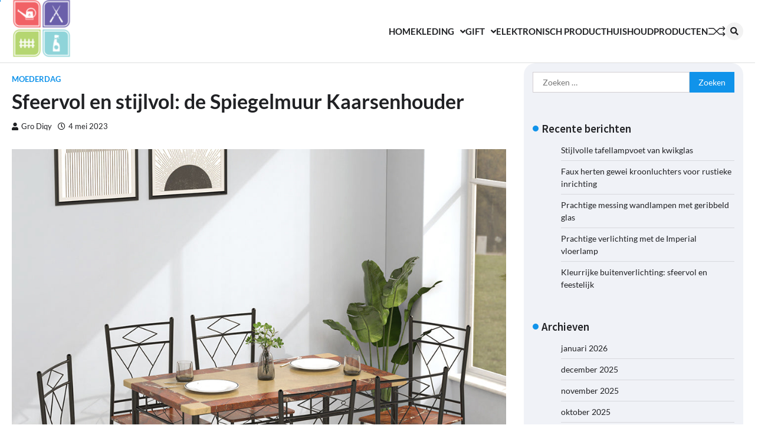

--- FILE ---
content_type: text/html; charset=UTF-8
request_url: https://www.viavai-sale.nl/index.php/2023/05/04/sfeervol-en-stijlvol-de-spiegelmuur-kaarsenhouder/
body_size: 12465
content:
<!doctype html>
<html lang="nl-NL" prefix="og: https://ogp.me/ns#">
<head>
	<meta charset="UTF-8">
	<meta name="viewport" content="width=device-width, initial-scale=1">
	<link rel="profile" href="https://gmpg.org/xfn/11">

	
<!-- Search Engine Optimization by Rank Math - https://s.rankmath.com/home -->
<title>Sfeervol en stijlvol: de Spiegelmuur Kaarsenhouder - Viavai Sale</title>
<meta name="description" content="De Spiegelmuur Kaarsenhouder is een prachtig decoratief item dat niet alleen functioneel is, maar ook de sfeer in huis kan verhogen. Het kan worden gebruikt"/>
<meta name="robots" content="index, follow, max-snippet:-1, max-video-preview:-1, max-image-preview:large"/>
<link rel="canonical" href="https://www.viavai-sale.nl/index.php/2023/05/04/sfeervol-en-stijlvol-de-spiegelmuur-kaarsenhouder/" />
<meta property="og:locale" content="nl_NL" />
<meta property="og:type" content="article" />
<meta property="og:title" content="Sfeervol en stijlvol: de Spiegelmuur Kaarsenhouder - Viavai Sale" />
<meta property="og:description" content="De Spiegelmuur Kaarsenhouder is een prachtig decoratief item dat niet alleen functioneel is, maar ook de sfeer in huis kan verhogen. Het kan worden gebruikt" />
<meta property="og:url" content="https://www.viavai-sale.nl/index.php/2023/05/04/sfeervol-en-stijlvol-de-spiegelmuur-kaarsenhouder/" />
<meta property="og:site_name" content="Viavai Sale" />
<meta property="article:section" content="Moederdag" />
<meta property="og:image" content="https://www.viavai-sale.nl/wp-content/uploads/2023/05/Stratus6STRDiningSet-02-132.jpg" />
<meta property="og:image:secure_url" content="https://www.viavai-sale.nl/wp-content/uploads/2023/05/Stratus6STRDiningSet-02-132.jpg" />
<meta property="og:image:width" content="1000" />
<meta property="og:image:height" content="1000" />
<meta property="og:image:alt" content="Sfeervol en stijlvol: de Spiegelmuur Kaarsenhouder" />
<meta property="og:image:type" content="image/jpeg" />
<meta property="article:published_time" content="2023-05-04T17:44:31+00:00" />
<meta name="twitter:card" content="summary_large_image" />
<meta name="twitter:title" content="Sfeervol en stijlvol: de Spiegelmuur Kaarsenhouder - Viavai Sale" />
<meta name="twitter:description" content="De Spiegelmuur Kaarsenhouder is een prachtig decoratief item dat niet alleen functioneel is, maar ook de sfeer in huis kan verhogen. Het kan worden gebruikt" />
<meta name="twitter:image" content="https://www.viavai-sale.nl/wp-content/uploads/2023/05/Stratus6STRDiningSet-02-132.jpg" />
<meta name="twitter:label1" content="Written by" />
<meta name="twitter:data1" content="Gro Diqy" />
<meta name="twitter:label2" content="Time to read" />
<meta name="twitter:data2" content="1 minute" />
<script type="application/ld+json" class="rank-math-schema">{"@context":"https://schema.org","@graph":[{"@type":["Person","Organization"],"@id":"https://www.viavai-sale.nl/#person","name":"Viavai Sale"},{"@type":"WebSite","@id":"https://www.viavai-sale.nl/#website","url":"https://www.viavai-sale.nl","name":"Viavai Sale","publisher":{"@id":"https://www.viavai-sale.nl/#person"},"inLanguage":"nl-NL"},{"@type":"ImageObject","@id":"https://www.viavai-sale.nl/wp-content/uploads/2023/05/Stratus6STRDiningSet-02-132.jpg","url":"https://www.viavai-sale.nl/wp-content/uploads/2023/05/Stratus6STRDiningSet-02-132.jpg","width":"1000","height":"1000","inLanguage":"nl-NL"},{"@type":"Person","@id":"https://www.viavai-sale.nl/author/chloe/","name":"Gro Diqy","url":"https://www.viavai-sale.nl/author/chloe/","image":{"@type":"ImageObject","@id":"https://secure.gravatar.com/avatar/e2003ec88b791fa240ac8b0b05d8d164?s=96&amp;d=mm&amp;r=g","url":"https://secure.gravatar.com/avatar/e2003ec88b791fa240ac8b0b05d8d164?s=96&amp;d=mm&amp;r=g","caption":"Gro Diqy","inLanguage":"nl-NL"},"sameAs":["http://www.viavai-sale.nl"]},{"@type":"WebPage","@id":"https://www.viavai-sale.nl/index.php/2023/05/04/sfeervol-en-stijlvol-de-spiegelmuur-kaarsenhouder/#webpage","url":"https://www.viavai-sale.nl/index.php/2023/05/04/sfeervol-en-stijlvol-de-spiegelmuur-kaarsenhouder/","name":"Sfeervol en stijlvol: de Spiegelmuur Kaarsenhouder - Viavai Sale","datePublished":"2023-05-04T17:44:31+00:00","dateModified":"2023-05-04T17:44:31+00:00","author":{"@id":"https://www.viavai-sale.nl/author/chloe/"},"isPartOf":{"@id":"https://www.viavai-sale.nl/#website"},"primaryImageOfPage":{"@id":"https://www.viavai-sale.nl/wp-content/uploads/2023/05/Stratus6STRDiningSet-02-132.jpg"},"inLanguage":"nl-NL"},{"@type":"BlogPosting","headline":"Sfeervol en stijlvol: de Spiegelmuur Kaarsenhouder - Viavai Sale","datePublished":"2023-05-04T17:44:31+00:00","dateModified":"2023-05-04T17:44:31+00:00","author":{"@id":"https://www.viavai-sale.nl/author/chloe/"},"publisher":{"@id":"https://www.viavai-sale.nl/#person"},"description":"De Spiegelmuur Kaarsenhouder is een prachtig decoratief item dat niet alleen functioneel is, maar ook de sfeer in huis kan verhogen. Het kan worden gebruikt","name":"Sfeervol en stijlvol: de Spiegelmuur Kaarsenhouder - Viavai Sale","@id":"https://www.viavai-sale.nl/index.php/2023/05/04/sfeervol-en-stijlvol-de-spiegelmuur-kaarsenhouder/#richSnippet","isPartOf":{"@id":"https://www.viavai-sale.nl/index.php/2023/05/04/sfeervol-en-stijlvol-de-spiegelmuur-kaarsenhouder/#webpage"},"image":{"@id":"https://www.viavai-sale.nl/wp-content/uploads/2023/05/Stratus6STRDiningSet-02-132.jpg"},"inLanguage":"nl-NL","mainEntityOfPage":{"@id":"https://www.viavai-sale.nl/index.php/2023/05/04/sfeervol-en-stijlvol-de-spiegelmuur-kaarsenhouder/#webpage"}}]}</script>
<!-- /Rank Math WordPress SEO plugin -->

<link rel="alternate" type="application/rss+xml" title="Viavai Sale &raquo; feed" href="https://www.viavai-sale.nl/index.php/feed/" />
<link rel="alternate" type="application/rss+xml" title="Viavai Sale &raquo; reactiesfeed" href="https://www.viavai-sale.nl/index.php/comments/feed/" />
<link rel="alternate" type="application/rss+xml" title="Viavai Sale &raquo; Sfeervol en stijlvol: de Spiegelmuur Kaarsenhouder reactiesfeed" href="https://www.viavai-sale.nl/index.php/2023/05/04/sfeervol-en-stijlvol-de-spiegelmuur-kaarsenhouder/feed/" />
<script>
window._wpemojiSettings = {"baseUrl":"https:\/\/s.w.org\/images\/core\/emoji\/14.0.0\/72x72\/","ext":".png","svgUrl":"https:\/\/s.w.org\/images\/core\/emoji\/14.0.0\/svg\/","svgExt":".svg","source":{"concatemoji":"https:\/\/www.viavai-sale.nl\/wp-includes\/js\/wp-emoji-release.min.js?ver=6.3.1"}};
/*! This file is auto-generated */
!function(i,n){var o,s,e;function c(e){try{var t={supportTests:e,timestamp:(new Date).valueOf()};sessionStorage.setItem(o,JSON.stringify(t))}catch(e){}}function p(e,t,n){e.clearRect(0,0,e.canvas.width,e.canvas.height),e.fillText(t,0,0);var t=new Uint32Array(e.getImageData(0,0,e.canvas.width,e.canvas.height).data),r=(e.clearRect(0,0,e.canvas.width,e.canvas.height),e.fillText(n,0,0),new Uint32Array(e.getImageData(0,0,e.canvas.width,e.canvas.height).data));return t.every(function(e,t){return e===r[t]})}function u(e,t,n){switch(t){case"flag":return n(e,"\ud83c\udff3\ufe0f\u200d\u26a7\ufe0f","\ud83c\udff3\ufe0f\u200b\u26a7\ufe0f")?!1:!n(e,"\ud83c\uddfa\ud83c\uddf3","\ud83c\uddfa\u200b\ud83c\uddf3")&&!n(e,"\ud83c\udff4\udb40\udc67\udb40\udc62\udb40\udc65\udb40\udc6e\udb40\udc67\udb40\udc7f","\ud83c\udff4\u200b\udb40\udc67\u200b\udb40\udc62\u200b\udb40\udc65\u200b\udb40\udc6e\u200b\udb40\udc67\u200b\udb40\udc7f");case"emoji":return!n(e,"\ud83e\udef1\ud83c\udffb\u200d\ud83e\udef2\ud83c\udfff","\ud83e\udef1\ud83c\udffb\u200b\ud83e\udef2\ud83c\udfff")}return!1}function f(e,t,n){var r="undefined"!=typeof WorkerGlobalScope&&self instanceof WorkerGlobalScope?new OffscreenCanvas(300,150):i.createElement("canvas"),a=r.getContext("2d",{willReadFrequently:!0}),o=(a.textBaseline="top",a.font="600 32px Arial",{});return e.forEach(function(e){o[e]=t(a,e,n)}),o}function t(e){var t=i.createElement("script");t.src=e,t.defer=!0,i.head.appendChild(t)}"undefined"!=typeof Promise&&(o="wpEmojiSettingsSupports",s=["flag","emoji"],n.supports={everything:!0,everythingExceptFlag:!0},e=new Promise(function(e){i.addEventListener("DOMContentLoaded",e,{once:!0})}),new Promise(function(t){var n=function(){try{var e=JSON.parse(sessionStorage.getItem(o));if("object"==typeof e&&"number"==typeof e.timestamp&&(new Date).valueOf()<e.timestamp+604800&&"object"==typeof e.supportTests)return e.supportTests}catch(e){}return null}();if(!n){if("undefined"!=typeof Worker&&"undefined"!=typeof OffscreenCanvas&&"undefined"!=typeof URL&&URL.createObjectURL&&"undefined"!=typeof Blob)try{var e="postMessage("+f.toString()+"("+[JSON.stringify(s),u.toString(),p.toString()].join(",")+"));",r=new Blob([e],{type:"text/javascript"}),a=new Worker(URL.createObjectURL(r),{name:"wpTestEmojiSupports"});return void(a.onmessage=function(e){c(n=e.data),a.terminate(),t(n)})}catch(e){}c(n=f(s,u,p))}t(n)}).then(function(e){for(var t in e)n.supports[t]=e[t],n.supports.everything=n.supports.everything&&n.supports[t],"flag"!==t&&(n.supports.everythingExceptFlag=n.supports.everythingExceptFlag&&n.supports[t]);n.supports.everythingExceptFlag=n.supports.everythingExceptFlag&&!n.supports.flag,n.DOMReady=!1,n.readyCallback=function(){n.DOMReady=!0}}).then(function(){return e}).then(function(){var e;n.supports.everything||(n.readyCallback(),(e=n.source||{}).concatemoji?t(e.concatemoji):e.wpemoji&&e.twemoji&&(t(e.twemoji),t(e.wpemoji)))}))}((window,document),window._wpemojiSettings);
</script>
<style>
img.wp-smiley,
img.emoji {
	display: inline !important;
	border: none !important;
	box-shadow: none !important;
	height: 1em !important;
	width: 1em !important;
	margin: 0 0.07em !important;
	vertical-align: -0.1em !important;
	background: none !important;
	padding: 0 !important;
}
</style>
	<link rel='stylesheet' id='wp-block-library-css' href='https://www.viavai-sale.nl/wp-includes/css/dist/block-library/style.min.css?ver=6.3.1' media='all' />
<style id='wp-block-library-inline-css'>
.has-text-align-justify{text-align:justify;}
</style>
<style id='wp-block-library-theme-inline-css'>
.wp-block-audio figcaption{color:#555;font-size:13px;text-align:center}.is-dark-theme .wp-block-audio figcaption{color:hsla(0,0%,100%,.65)}.wp-block-audio{margin:0 0 1em}.wp-block-code{border:1px solid #ccc;border-radius:4px;font-family:Menlo,Consolas,monaco,monospace;padding:.8em 1em}.wp-block-embed figcaption{color:#555;font-size:13px;text-align:center}.is-dark-theme .wp-block-embed figcaption{color:hsla(0,0%,100%,.65)}.wp-block-embed{margin:0 0 1em}.blocks-gallery-caption{color:#555;font-size:13px;text-align:center}.is-dark-theme .blocks-gallery-caption{color:hsla(0,0%,100%,.65)}.wp-block-image figcaption{color:#555;font-size:13px;text-align:center}.is-dark-theme .wp-block-image figcaption{color:hsla(0,0%,100%,.65)}.wp-block-image{margin:0 0 1em}.wp-block-pullquote{border-bottom:4px solid;border-top:4px solid;color:currentColor;margin-bottom:1.75em}.wp-block-pullquote cite,.wp-block-pullquote footer,.wp-block-pullquote__citation{color:currentColor;font-size:.8125em;font-style:normal;text-transform:uppercase}.wp-block-quote{border-left:.25em solid;margin:0 0 1.75em;padding-left:1em}.wp-block-quote cite,.wp-block-quote footer{color:currentColor;font-size:.8125em;font-style:normal;position:relative}.wp-block-quote.has-text-align-right{border-left:none;border-right:.25em solid;padding-left:0;padding-right:1em}.wp-block-quote.has-text-align-center{border:none;padding-left:0}.wp-block-quote.is-large,.wp-block-quote.is-style-large,.wp-block-quote.is-style-plain{border:none}.wp-block-search .wp-block-search__label{font-weight:700}.wp-block-search__button{border:1px solid #ccc;padding:.375em .625em}:where(.wp-block-group.has-background){padding:1.25em 2.375em}.wp-block-separator.has-css-opacity{opacity:.4}.wp-block-separator{border:none;border-bottom:2px solid;margin-left:auto;margin-right:auto}.wp-block-separator.has-alpha-channel-opacity{opacity:1}.wp-block-separator:not(.is-style-wide):not(.is-style-dots){width:100px}.wp-block-separator.has-background:not(.is-style-dots){border-bottom:none;height:1px}.wp-block-separator.has-background:not(.is-style-wide):not(.is-style-dots){height:2px}.wp-block-table{margin:0 0 1em}.wp-block-table td,.wp-block-table th{word-break:normal}.wp-block-table figcaption{color:#555;font-size:13px;text-align:center}.is-dark-theme .wp-block-table figcaption{color:hsla(0,0%,100%,.65)}.wp-block-video figcaption{color:#555;font-size:13px;text-align:center}.is-dark-theme .wp-block-video figcaption{color:hsla(0,0%,100%,.65)}.wp-block-video{margin:0 0 1em}.wp-block-template-part.has-background{margin-bottom:0;margin-top:0;padding:1.25em 2.375em}
</style>
<link rel='stylesheet' id='mediaelement-css' href='https://www.viavai-sale.nl/wp-includes/js/mediaelement/mediaelementplayer-legacy.min.css?ver=4.2.17' media='all' />
<link rel='stylesheet' id='wp-mediaelement-css' href='https://www.viavai-sale.nl/wp-includes/js/mediaelement/wp-mediaelement.min.css?ver=6.3.1' media='all' />
<style id='classic-theme-styles-inline-css'>
/*! This file is auto-generated */
.wp-block-button__link{color:#fff;background-color:#32373c;border-radius:9999px;box-shadow:none;text-decoration:none;padding:calc(.667em + 2px) calc(1.333em + 2px);font-size:1.125em}.wp-block-file__button{background:#32373c;color:#fff;text-decoration:none}
</style>
<style id='global-styles-inline-css'>
body{--wp--preset--color--black: #000000;--wp--preset--color--cyan-bluish-gray: #abb8c3;--wp--preset--color--white: #ffffff;--wp--preset--color--pale-pink: #f78da7;--wp--preset--color--vivid-red: #cf2e2e;--wp--preset--color--luminous-vivid-orange: #ff6900;--wp--preset--color--luminous-vivid-amber: #fcb900;--wp--preset--color--light-green-cyan: #7bdcb5;--wp--preset--color--vivid-green-cyan: #00d084;--wp--preset--color--pale-cyan-blue: #8ed1fc;--wp--preset--color--vivid-cyan-blue: #0693e3;--wp--preset--color--vivid-purple: #9b51e0;--wp--preset--gradient--vivid-cyan-blue-to-vivid-purple: linear-gradient(135deg,rgba(6,147,227,1) 0%,rgb(155,81,224) 100%);--wp--preset--gradient--light-green-cyan-to-vivid-green-cyan: linear-gradient(135deg,rgb(122,220,180) 0%,rgb(0,208,130) 100%);--wp--preset--gradient--luminous-vivid-amber-to-luminous-vivid-orange: linear-gradient(135deg,rgba(252,185,0,1) 0%,rgba(255,105,0,1) 100%);--wp--preset--gradient--luminous-vivid-orange-to-vivid-red: linear-gradient(135deg,rgba(255,105,0,1) 0%,rgb(207,46,46) 100%);--wp--preset--gradient--very-light-gray-to-cyan-bluish-gray: linear-gradient(135deg,rgb(238,238,238) 0%,rgb(169,184,195) 100%);--wp--preset--gradient--cool-to-warm-spectrum: linear-gradient(135deg,rgb(74,234,220) 0%,rgb(151,120,209) 20%,rgb(207,42,186) 40%,rgb(238,44,130) 60%,rgb(251,105,98) 80%,rgb(254,248,76) 100%);--wp--preset--gradient--blush-light-purple: linear-gradient(135deg,rgb(255,206,236) 0%,rgb(152,150,240) 100%);--wp--preset--gradient--blush-bordeaux: linear-gradient(135deg,rgb(254,205,165) 0%,rgb(254,45,45) 50%,rgb(107,0,62) 100%);--wp--preset--gradient--luminous-dusk: linear-gradient(135deg,rgb(255,203,112) 0%,rgb(199,81,192) 50%,rgb(65,88,208) 100%);--wp--preset--gradient--pale-ocean: linear-gradient(135deg,rgb(255,245,203) 0%,rgb(182,227,212) 50%,rgb(51,167,181) 100%);--wp--preset--gradient--electric-grass: linear-gradient(135deg,rgb(202,248,128) 0%,rgb(113,206,126) 100%);--wp--preset--gradient--midnight: linear-gradient(135deg,rgb(2,3,129) 0%,rgb(40,116,252) 100%);--wp--preset--font-size--small: 13px;--wp--preset--font-size--medium: 20px;--wp--preset--font-size--large: 36px;--wp--preset--font-size--x-large: 42px;--wp--preset--spacing--20: 0.44rem;--wp--preset--spacing--30: 0.67rem;--wp--preset--spacing--40: 1rem;--wp--preset--spacing--50: 1.5rem;--wp--preset--spacing--60: 2.25rem;--wp--preset--spacing--70: 3.38rem;--wp--preset--spacing--80: 5.06rem;--wp--preset--shadow--natural: 6px 6px 9px rgba(0, 0, 0, 0.2);--wp--preset--shadow--deep: 12px 12px 50px rgba(0, 0, 0, 0.4);--wp--preset--shadow--sharp: 6px 6px 0px rgba(0, 0, 0, 0.2);--wp--preset--shadow--outlined: 6px 6px 0px -3px rgba(255, 255, 255, 1), 6px 6px rgba(0, 0, 0, 1);--wp--preset--shadow--crisp: 6px 6px 0px rgba(0, 0, 0, 1);}:where(.is-layout-flex){gap: 0.5em;}:where(.is-layout-grid){gap: 0.5em;}body .is-layout-flow > .alignleft{float: left;margin-inline-start: 0;margin-inline-end: 2em;}body .is-layout-flow > .alignright{float: right;margin-inline-start: 2em;margin-inline-end: 0;}body .is-layout-flow > .aligncenter{margin-left: auto !important;margin-right: auto !important;}body .is-layout-constrained > .alignleft{float: left;margin-inline-start: 0;margin-inline-end: 2em;}body .is-layout-constrained > .alignright{float: right;margin-inline-start: 2em;margin-inline-end: 0;}body .is-layout-constrained > .aligncenter{margin-left: auto !important;margin-right: auto !important;}body .is-layout-constrained > :where(:not(.alignleft):not(.alignright):not(.alignfull)){max-width: var(--wp--style--global--content-size);margin-left: auto !important;margin-right: auto !important;}body .is-layout-constrained > .alignwide{max-width: var(--wp--style--global--wide-size);}body .is-layout-flex{display: flex;}body .is-layout-flex{flex-wrap: wrap;align-items: center;}body .is-layout-flex > *{margin: 0;}body .is-layout-grid{display: grid;}body .is-layout-grid > *{margin: 0;}:where(.wp-block-columns.is-layout-flex){gap: 2em;}:where(.wp-block-columns.is-layout-grid){gap: 2em;}:where(.wp-block-post-template.is-layout-flex){gap: 1.25em;}:where(.wp-block-post-template.is-layout-grid){gap: 1.25em;}.has-black-color{color: var(--wp--preset--color--black) !important;}.has-cyan-bluish-gray-color{color: var(--wp--preset--color--cyan-bluish-gray) !important;}.has-white-color{color: var(--wp--preset--color--white) !important;}.has-pale-pink-color{color: var(--wp--preset--color--pale-pink) !important;}.has-vivid-red-color{color: var(--wp--preset--color--vivid-red) !important;}.has-luminous-vivid-orange-color{color: var(--wp--preset--color--luminous-vivid-orange) !important;}.has-luminous-vivid-amber-color{color: var(--wp--preset--color--luminous-vivid-amber) !important;}.has-light-green-cyan-color{color: var(--wp--preset--color--light-green-cyan) !important;}.has-vivid-green-cyan-color{color: var(--wp--preset--color--vivid-green-cyan) !important;}.has-pale-cyan-blue-color{color: var(--wp--preset--color--pale-cyan-blue) !important;}.has-vivid-cyan-blue-color{color: var(--wp--preset--color--vivid-cyan-blue) !important;}.has-vivid-purple-color{color: var(--wp--preset--color--vivid-purple) !important;}.has-black-background-color{background-color: var(--wp--preset--color--black) !important;}.has-cyan-bluish-gray-background-color{background-color: var(--wp--preset--color--cyan-bluish-gray) !important;}.has-white-background-color{background-color: var(--wp--preset--color--white) !important;}.has-pale-pink-background-color{background-color: var(--wp--preset--color--pale-pink) !important;}.has-vivid-red-background-color{background-color: var(--wp--preset--color--vivid-red) !important;}.has-luminous-vivid-orange-background-color{background-color: var(--wp--preset--color--luminous-vivid-orange) !important;}.has-luminous-vivid-amber-background-color{background-color: var(--wp--preset--color--luminous-vivid-amber) !important;}.has-light-green-cyan-background-color{background-color: var(--wp--preset--color--light-green-cyan) !important;}.has-vivid-green-cyan-background-color{background-color: var(--wp--preset--color--vivid-green-cyan) !important;}.has-pale-cyan-blue-background-color{background-color: var(--wp--preset--color--pale-cyan-blue) !important;}.has-vivid-cyan-blue-background-color{background-color: var(--wp--preset--color--vivid-cyan-blue) !important;}.has-vivid-purple-background-color{background-color: var(--wp--preset--color--vivid-purple) !important;}.has-black-border-color{border-color: var(--wp--preset--color--black) !important;}.has-cyan-bluish-gray-border-color{border-color: var(--wp--preset--color--cyan-bluish-gray) !important;}.has-white-border-color{border-color: var(--wp--preset--color--white) !important;}.has-pale-pink-border-color{border-color: var(--wp--preset--color--pale-pink) !important;}.has-vivid-red-border-color{border-color: var(--wp--preset--color--vivid-red) !important;}.has-luminous-vivid-orange-border-color{border-color: var(--wp--preset--color--luminous-vivid-orange) !important;}.has-luminous-vivid-amber-border-color{border-color: var(--wp--preset--color--luminous-vivid-amber) !important;}.has-light-green-cyan-border-color{border-color: var(--wp--preset--color--light-green-cyan) !important;}.has-vivid-green-cyan-border-color{border-color: var(--wp--preset--color--vivid-green-cyan) !important;}.has-pale-cyan-blue-border-color{border-color: var(--wp--preset--color--pale-cyan-blue) !important;}.has-vivid-cyan-blue-border-color{border-color: var(--wp--preset--color--vivid-cyan-blue) !important;}.has-vivid-purple-border-color{border-color: var(--wp--preset--color--vivid-purple) !important;}.has-vivid-cyan-blue-to-vivid-purple-gradient-background{background: var(--wp--preset--gradient--vivid-cyan-blue-to-vivid-purple) !important;}.has-light-green-cyan-to-vivid-green-cyan-gradient-background{background: var(--wp--preset--gradient--light-green-cyan-to-vivid-green-cyan) !important;}.has-luminous-vivid-amber-to-luminous-vivid-orange-gradient-background{background: var(--wp--preset--gradient--luminous-vivid-amber-to-luminous-vivid-orange) !important;}.has-luminous-vivid-orange-to-vivid-red-gradient-background{background: var(--wp--preset--gradient--luminous-vivid-orange-to-vivid-red) !important;}.has-very-light-gray-to-cyan-bluish-gray-gradient-background{background: var(--wp--preset--gradient--very-light-gray-to-cyan-bluish-gray) !important;}.has-cool-to-warm-spectrum-gradient-background{background: var(--wp--preset--gradient--cool-to-warm-spectrum) !important;}.has-blush-light-purple-gradient-background{background: var(--wp--preset--gradient--blush-light-purple) !important;}.has-blush-bordeaux-gradient-background{background: var(--wp--preset--gradient--blush-bordeaux) !important;}.has-luminous-dusk-gradient-background{background: var(--wp--preset--gradient--luminous-dusk) !important;}.has-pale-ocean-gradient-background{background: var(--wp--preset--gradient--pale-ocean) !important;}.has-electric-grass-gradient-background{background: var(--wp--preset--gradient--electric-grass) !important;}.has-midnight-gradient-background{background: var(--wp--preset--gradient--midnight) !important;}.has-small-font-size{font-size: var(--wp--preset--font-size--small) !important;}.has-medium-font-size{font-size: var(--wp--preset--font-size--medium) !important;}.has-large-font-size{font-size: var(--wp--preset--font-size--large) !important;}.has-x-large-font-size{font-size: var(--wp--preset--font-size--x-large) !important;}
.wp-block-navigation a:where(:not(.wp-element-button)){color: inherit;}
:where(.wp-block-post-template.is-layout-flex){gap: 1.25em;}:where(.wp-block-post-template.is-layout-grid){gap: 1.25em;}
:where(.wp-block-columns.is-layout-flex){gap: 2em;}:where(.wp-block-columns.is-layout-grid){gap: 2em;}
.wp-block-pullquote{font-size: 1.5em;line-height: 1.6;}
</style>
<link rel='stylesheet' id='flash-news-slick-style-css' href='https://www.viavai-sale.nl/wp-content/themes/flash-news/assets/css/slick.min.css?ver=1.8.1' media='all' />
<link rel='stylesheet' id='flash-news-fontawesome-style-css' href='https://www.viavai-sale.nl/wp-content/themes/flash-news/assets/css/fontawesome.min.css?ver=5.15.4' media='all' />
<link rel='stylesheet' id='flash-news-google-fonts-css' href='https://www.viavai-sale.nl/wp-content/fonts/046c1f1d14daba5f109f1bcc2031e394.css' media='all' />
<link rel='stylesheet' id='flash-news-style-css' href='https://www.viavai-sale.nl/wp-content/themes/flash-news/style.css?ver=1.0.2' media='all' />
<style id='flash-news-style-inline-css'>

    /* Color */
    :root {
        --header-text-color: #blank;
    }
    
    /* Typograhpy */
    :root {
        --font-heading: "Source Sans Pro", serif;
        --font-main: -apple-system, BlinkMacSystemFont,"Lato", "Segoe UI", Roboto, Oxygen-Sans, Ubuntu, Cantarell, "Helvetica Neue", sans-serif;
    }

    body,
	button, input, select, optgroup, textarea {
        font-family: "Lato", serif;
	}

	.site-title a {
        font-family: "Source Sans Pro", serif;
	}
    
	.site-description {
        font-family: "Lato", serif;
	}
    
</style>
<link rel='stylesheet' id='news-board-style-css' href='https://www.viavai-sale.nl/wp-content/themes/news-board/style.css?ver=1.0.0' media='all' />
<style id='news-board-style-inline-css'>

	/* Color */
	:root {
		--header-text-color: #blank;
	}
	
</style>
<link rel='stylesheet' id='jetpack_css-css' href='https://www.viavai-sale.nl/wp-content/plugins/jetpack/css/jetpack.css?ver=10.9' media='all' />
<script src='https://www.viavai-sale.nl/wp-includes/js/jquery/jquery.min.js?ver=3.7.0' id='jquery-core-js'></script>
<script src='https://www.viavai-sale.nl/wp-includes/js/jquery/jquery-migrate.min.js?ver=3.4.1' id='jquery-migrate-js'></script>
<link rel="https://api.w.org/" href="https://www.viavai-sale.nl/index.php/wp-json/" /><link rel="alternate" type="application/json" href="https://www.viavai-sale.nl/index.php/wp-json/wp/v2/posts/386" /><link rel="EditURI" type="application/rsd+xml" title="RSD" href="https://www.viavai-sale.nl/xmlrpc.php?rsd" />
<meta name="generator" content="WordPress 6.3.1" />
<link rel='shortlink' href='https://www.viavai-sale.nl/?p=386' />
<link rel="alternate" type="application/json+oembed" href="https://www.viavai-sale.nl/index.php/wp-json/oembed/1.0/embed?url=https%3A%2F%2Fwww.viavai-sale.nl%2Findex.php%2F2023%2F05%2F04%2Fsfeervol-en-stijlvol-de-spiegelmuur-kaarsenhouder%2F" />
<link rel="alternate" type="text/xml+oembed" href="https://www.viavai-sale.nl/index.php/wp-json/oembed/1.0/embed?url=https%3A%2F%2Fwww.viavai-sale.nl%2Findex.php%2F2023%2F05%2F04%2Fsfeervol-en-stijlvol-de-spiegelmuur-kaarsenhouder%2F&#038;format=xml" />
<style type='text/css'>img#wpstats{display:none}</style>
	<link rel="pingback" href="https://www.viavai-sale.nl/xmlrpc.php">
<style type="text/css" id="breadcrumb-trail-css">.trail-items li::after {content: "/";}</style>
		<style type="text/css">
					.site-title,
			.site-description {
				position: absolute;
				clip: rect(1px, 1px, 1px, 1px);
				}
					</style>
		<link rel="icon" href="https://www.viavai-sale.nl/wp-content/uploads/2022/05/5072-150x150.png" sizes="32x32" />
<link rel="icon" href="https://www.viavai-sale.nl/wp-content/uploads/2022/05/5072-e1672975942836.png" sizes="192x192" />
<link rel="apple-touch-icon" href="https://www.viavai-sale.nl/wp-content/uploads/2022/05/5072-e1672975942836.png" />
<meta name="msapplication-TileImage" content="https://www.viavai-sale.nl/wp-content/uploads/2022/05/5072-e1672975942836.png" />
</head>

<body class="post-template-default single single-post postid-386 single-format-standard wp-custom-logo wp-embed-responsive right-sidebar light-theme">
		<div class="ascendoor-page-progress"></div>
	<div id="page" class="site ascendoor-site-wrapper">
		<a class="skip-link screen-reader-text" href="#primary">Skip to content</a>
		<div id="loader">
			<div class="loader-container">
				<div id="preloader loader-1">
					<div class="dot"></div>
				</div>
			</div>
		</div>
		<header id="masthead" class="site-header">
									<div class="middle-bottom-header " style="background-image: url('')">
				<div class="middle-header-part">
					<div class="ascendoor-wrapper">
						<div class="middle-header-wrapper">
							<div class="site-branding">
																	<div class="site-logo">
										<a href="https://www.viavai-sale.nl/" class="custom-logo-link" rel="home"><img width="100" height="100" src="https://www.viavai-sale.nl/wp-content/uploads/2022/05/cropped-5072-e1681035073143.png" class="custom-logo" alt="Viavai Sale" decoding="async" /></a>									</div>
																<div class="site-identity">
																		<p class="site-title"><a href="https://www.viavai-sale.nl/" rel="home">Viavai Sale</a></p>
																		<p class="site-description">Beste site voor het delen van promotionele items</p>
																</div>
						</div><!-- .site-branding -->
						<div class="middle-header-navigation">
							<div class="navigation-part">
								<nav id="site-navigation" class="main-navigation">
									<button class="menu-toggle" aria-controls="primary-menu" aria-expanded="false">
										<span></span>
										<span></span>
										<span></span>
									</button>
									<div class="main-navigation-links">
										<div class="menu-menu-1-container"><ul id="menu-menu-1" class="menu"><li id="menu-item-15" class="menu-item menu-item-type-custom menu-item-object-custom menu-item-home menu-item-15"><a href="https://www.viavai-sale.nl/">Home</a></li>
<li id="menu-item-29" class="menu-item menu-item-type-taxonomy menu-item-object-category menu-item-has-children menu-item-29"><a href="https://www.viavai-sale.nl/index.php/category/kleding/">kleding</a>
<ul class="sub-menu">
	<li id="menu-item-24" class="menu-item menu-item-type-taxonomy menu-item-object-category menu-item-24"><a href="https://www.viavai-sale.nl/index.php/category/accessoires/">Accessoires</a></li>
</ul>
</li>
<li id="menu-item-27" class="menu-item menu-item-type-taxonomy menu-item-object-category menu-item-has-children menu-item-27"><a href="https://www.viavai-sale.nl/index.php/category/gift/">Gift</a>
<ul class="sub-menu">
	<li id="menu-item-30" class="menu-item menu-item-type-taxonomy menu-item-object-category current-post-ancestor current-menu-parent current-post-parent menu-item-30"><a href="https://www.viavai-sale.nl/index.php/category/moederdag/">Moederdag</a></li>
</ul>
</li>
<li id="menu-item-25" class="menu-item menu-item-type-taxonomy menu-item-object-category menu-item-25"><a href="https://www.viavai-sale.nl/index.php/category/elektronisch-product/">Elektronisch product</a></li>
<li id="menu-item-28" class="menu-item menu-item-type-taxonomy menu-item-object-category menu-item-28"><a href="https://www.viavai-sale.nl/index.php/category/huishoudproducten/">Huishoudproducten</a></li>
</ul></div>									</div>
								</nav><!-- #site-navigation -->
							</div>
							<div class="bottom-header-right-part">
								<div class="ramdom-post">
																				<a href="https://www.viavai-sale.nl/index.php/2024/01/20/muurkandelaars-voor-smalle-kaarsen-een-elegante-touch-aan-elke-ruimte/" data-title="View Random Post">
												<svg xmlns="http://www.w3.org/2000/svg" x="0px" y="0px" viewBox="0 0 100 100">
													<polyline class="line arrow-end top" points="5.6,34.2 33.2,34.4 65.6,66.8 93.4,66.3 "/>
													<polyline class="line arrow-end bottom" points="5.6,66.8 33.2,66.6 65.6,34.2 93.4,34.7 "/>
													<polyline class="line" points="85.9,24.5 95.4,34.2 86.6,43.5 "/>
													<polyline class="line" points="85.9,56.5 95.4,66.2 86.6,75.5 "/>
												</svg>
											</a>
																			</div>
								<div class="header-search">
									<div class="header-search-wrap">
										<a href="#" title="Search" class="header-search-icon">
											<i class="fa fa-search"></i>
										</a>
										<div class="header-search-form">
											<form role="search" method="get" class="search-form" action="https://www.viavai-sale.nl/">
				<label>
					<span class="screen-reader-text">Zoeken naar:</span>
					<input type="search" class="search-field" placeholder="Zoeken &hellip;" value="" name="s" />
				</label>
				<input type="submit" class="search-submit" value="Zoeken" />
			</form>										</div>
									</div>
								</div>
							</div>
						</div>
					</div>
				</div>
			</div>
		</div>
	</header><!-- #masthead -->

			<div id="content" class="site-content">
			<div class="ascendoor-wrapper">
				<div class="ascendoor-page">
				<main id="primary" class="site-main">

	
<article id="post-386" class="post-386 post type-post status-publish format-standard has-post-thumbnail hentry category-moederdag">
	<div class="mag-post-single">
		<div class="mag-post-detail">
						<div class="mag-post-category">
				<a href="https://www.viavai-sale.nl/index.php/category/moederdag/">Moederdag</a>			</div>
						<header class="entry-header">
				<h1 class="entry-title">Sfeervol en stijlvol: de Spiegelmuur Kaarsenhouder</h1>					<div class="mag-post-meta">
						<span class="post-author"> <a class="url fn n" href="https://www.viavai-sale.nl/author/chloe/"><i class="fas fa-user"></i>Gro Diqy</a></span><span class="post-date"><a href="https://www.viavai-sale.nl/index.php/2023/05/04/sfeervol-en-stijlvol-de-spiegelmuur-kaarsenhouder/" rel="bookmark"><i class="far fa-clock"></i><time class="entry-date published" datetime="2023-05-04T17:44:31+00:00">4 mei 2023</time><time class="updated" datetime="2023-03-22T15:47:47+00:00">22 maart 2023</time></a></span>					</div>
							</header><!-- .entry-header -->
		</div>
		
			<div class="post-thumbnail">
				<img width="1000" height="1000" src="https://www.viavai-sale.nl/wp-content/uploads/2023/05/Stratus6STRDiningSet-02-132.jpg" class="attachment-post-thumbnail size-post-thumbnail wp-post-image" alt="" decoding="async" fetchpriority="high" srcset="https://www.viavai-sale.nl/wp-content/uploads/2023/05/Stratus6STRDiningSet-02-132.jpg 1000w, https://www.viavai-sale.nl/wp-content/uploads/2023/05/Stratus6STRDiningSet-02-132-300x300.jpg 300w, https://www.viavai-sale.nl/wp-content/uploads/2023/05/Stratus6STRDiningSet-02-132-150x150.jpg 150w, https://www.viavai-sale.nl/wp-content/uploads/2023/05/Stratus6STRDiningSet-02-132-768x768.jpg 768w" sizes="(max-width: 1000px) 100vw, 1000px" />			</div><!-- .post-thumbnail -->

				<div class="entry-content">
			<header></header>
<p><main></p>
<section>
<h2>De functie van de Spiegelmuur Kaarsenhouder</h2>
<p>De Spiegelmuur Kaarsenhouder is een prachtig decoratief item dat niet alleen functioneel is, maar ook de sfeer in huis kan verhogen. Het kan worden gebruikt als wanddecoratie en als kaarsenhouder, waardoor het een veelzijdige toevoeging is aan elke kamer in huis. De spiegel aan de achterkant van de kaarsenhouder reflecteert het kaarslicht en creëert zo een warme en gezellige sfeer in de ruimte.</p>
</section>
<section>
<h2>De stijl van de Spiegelmuur Kaarsenhouder</h2>
<p>De Spiegelmuur Kaarsenhouder heeft een elegant en tijdloos ontwerp dat moeiteloos in elke decoratiestijl kan worden geïntegreerd. De kaarsenhouders zijn gemaakt van hoogwaardig metaal en hebben een glanzende afwerking, wat zorgt voor een luxe uitstraling. Bovendien is de spiegel aan de achterkant van de kaarsenhouder omlijst met sierlijke details, die de stijlvolle uitstraling van het item versterken.</p>
</section>
<section>
<h2>Waar de Spiegelmuur Kaarsenhouder te plaatsen in huis</h2>
<p>De Spiegelmuur Kaarsenhouder kan overal in huis worden gebruikt waar extra sfeer gewenst is. Het kan bijvoorbeeld worden opgehangen in de woonkamer boven een mooie dressoir, in de slaapkamer boven het bed of in de hal voor een warm welkom voor gasten. Door het elegante ontwerp is de kaarsenhouder ook een perfect cadeau voor vrienden en familie.</p>
</section>
<section>
<h2>Zelf een Spiegelmuur Kaarsenhouder maken</h2>
<p>Voor de creatievelingen onder ons is het mogelijk om zelf een Spiegelmuur Kaarsenhouder te maken. Het enige wat je nodig hebt is een spiegel, een stuk metaal en wat gereedschap om de onderdelen aan elkaar te bevestigen. Er zijn talloze DIY-tutorials online te vinden die stap-voor-stap uitleggen hoe je een Spiegelmuur Kaarsenhouder kunt maken. Op deze manier creëer je een uniek en persoonlijk item voor in huis.</p>
</section>
<p></main></p>
<footer></footer>
		</div><!-- .entry-content -->
	</div>


	<footer class="entry-footer">
			</footer><!-- .entry-footer -->
</article><!-- #post-386 -->

	<nav class="navigation post-navigation" aria-label="Berichten">
		<h2 class="screen-reader-text">Berichtnavigatie</h2>
		<div class="nav-links"><div class="nav-previous"><a href="https://www.viavai-sale.nl/index.php/2023/05/04/louis-poulsen-replica-lampen-prachtige-verlichting-voor-jouw-interieur/" rel="prev"><span>&#10229;</span> <span class="nav-title">Louis Poulsen Replica Lampen: Prachtige Verlichting voor Jouw Interieur</span></a></div><div class="nav-next"><a href="https://www.viavai-sale.nl/index.php/2023/05/05/sfeervolle-badkamerverlichting-met-een-opgehangen-lamp/" rel="next"><span class="nav-title">Sfeervolle badkamerverlichting met een opgehangen lamp</span> <span>&#10230;</span></a></div></div>
	</nav>				<div class="related-posts">
											<h2>Gerelateerde berichten</h2>
						<div class="magazine-archive-layout grid-layout grid-column-3">
															<article id="post-1697" class="post-1697 post type-post status-publish format-standard has-post-thumbnail hentry category-moederdag">
									<div class="mag-post-single">
										<div class="mag-post-img">
											
			<div class="post-thumbnail">
				<img width="1080" height="1080" src="https://www.viavai-sale.nl/wp-content/uploads/2023/03/Wooden_Pumpkin_Pendant_Lamp_17-33.jpg" class="attachment-post-thumbnail size-post-thumbnail wp-post-image" alt="" decoding="async" srcset="https://www.viavai-sale.nl/wp-content/uploads/2023/03/Wooden_Pumpkin_Pendant_Lamp_17-33.jpg 1080w, https://www.viavai-sale.nl/wp-content/uploads/2023/03/Wooden_Pumpkin_Pendant_Lamp_17-33-300x300.jpg 300w, https://www.viavai-sale.nl/wp-content/uploads/2023/03/Wooden_Pumpkin_Pendant_Lamp_17-33-1024x1024.jpg 1024w, https://www.viavai-sale.nl/wp-content/uploads/2023/03/Wooden_Pumpkin_Pendant_Lamp_17-33-150x150.jpg 150w, https://www.viavai-sale.nl/wp-content/uploads/2023/03/Wooden_Pumpkin_Pendant_Lamp_17-33-768x768.jpg 768w" sizes="(max-width: 1080px) 100vw, 1080px" />			</div><!-- .post-thumbnail -->

												</div>
										<div class="mag-post-detail">
											<h5 class="entry-title mag-post-title"><a href="https://www.viavai-sale.nl/index.php/2023/03/12/how-to-style-festive-christmas-outfits/" rel="bookmark">Hoe feestelijke kerstoutfits te stylen</a></h5>											<div class="mag-post-excerpt">
												<p>Kerstoutfits zijn perfect voor een breed scala aan gelegenheden en kunnen eenvoudig worden gestyled naar uw individuele smaak. De sleutel&hellip;</p>
											</div><!-- .entry-content -->
										</div>
									</div>
								</article>
																<article id="post-459" class="post-459 post type-post status-publish format-standard has-post-thumbnail hentry category-moederdag">
									<div class="mag-post-single">
										<div class="mag-post-img">
											
			<div class="post-thumbnail">
				<img width="1000" height="1000" src="https://www.viavai-sale.nl/wp-content/uploads/2023/06/GettyImages-1266344083-48136451b8bf4ffcbba184ab0e06a39f-100.jpg" class="attachment-post-thumbnail size-post-thumbnail wp-post-image" alt="" decoding="async" srcset="https://www.viavai-sale.nl/wp-content/uploads/2023/06/GettyImages-1266344083-48136451b8bf4ffcbba184ab0e06a39f-100.jpg 1000w, https://www.viavai-sale.nl/wp-content/uploads/2023/06/GettyImages-1266344083-48136451b8bf4ffcbba184ab0e06a39f-100-300x300.jpg 300w, https://www.viavai-sale.nl/wp-content/uploads/2023/06/GettyImages-1266344083-48136451b8bf4ffcbba184ab0e06a39f-100-150x150.jpg 150w, https://www.viavai-sale.nl/wp-content/uploads/2023/06/GettyImages-1266344083-48136451b8bf4ffcbba184ab0e06a39f-100-768x768.jpg 768w" sizes="(max-width: 1000px) 100vw, 1000px" />			</div><!-- .post-thumbnail -->

												</div>
										<div class="mag-post-detail">
											<h5 class="entry-title mag-post-title"><a href="https://www.viavai-sale.nl/index.php/2023/06/22/lange-verlichting-voor-de-woonkamer-hoe-het-uw-huis-kan-transformeren/" rel="bookmark">Lange verlichting voor de woonkamer: hoe het uw huis kan transformeren</a></h5>											<div class="mag-post-excerpt">
												<p>Inleiding Als het gaat om de inrichting van onze huizen, krijgen verlichting en verlichtingsarmaturen vaak niet de aandacht die ze&hellip;</p>
											</div><!-- .entry-content -->
										</div>
									</div>
								</article>
																<article id="post-466" class="post-466 post type-post status-publish format-standard has-post-thumbnail hentry category-moederdag">
									<div class="mag-post-single">
										<div class="mag-post-img">
											
			<div class="post-thumbnail">
				<img width="825" height="825" src="https://www.viavai-sale.nl/wp-content/uploads/2023/06/colorful-bedroom-1-258.jpg" class="attachment-post-thumbnail size-post-thumbnail wp-post-image" alt="" decoding="async" loading="lazy" srcset="https://www.viavai-sale.nl/wp-content/uploads/2023/06/colorful-bedroom-1-258.jpg 825w, https://www.viavai-sale.nl/wp-content/uploads/2023/06/colorful-bedroom-1-258-300x300.jpg 300w, https://www.viavai-sale.nl/wp-content/uploads/2023/06/colorful-bedroom-1-258-150x150.jpg 150w, https://www.viavai-sale.nl/wp-content/uploads/2023/06/colorful-bedroom-1-258-768x768.jpg 768w" sizes="(max-width: 825px) 100vw, 825px" />			</div><!-- .post-thumbnail -->

												</div>
										<div class="mag-post-detail">
											<h5 class="entry-title mag-post-title"><a href="https://www.viavai-sale.nl/index.php/2023/06/24/hangende-badkamer-praktische-en-stijlvolle-oplossing/" rel="bookmark">Hangende badkamer: Praktische en stijlvolle oplossing</a></h5>											<div class="mag-post-excerpt">
												<p>De badkamer is een belangrijke ruimte in huis waar we ons dagelijks opfrissen. Het is dan ook belangrijk dat deze&hellip;</p>
											</div><!-- .entry-content -->
										</div>
									</div>
								</article>
														</div>
									</div>
				
<div id="comments" class="comments-area">

		<div id="respond" class="comment-respond">
		<h3 id="reply-title" class="comment-reply-title">Geef een reactie <small><a rel="nofollow" id="cancel-comment-reply-link" href="/index.php/2023/05/04/sfeervol-en-stijlvol-de-spiegelmuur-kaarsenhouder/#respond" style="display:none;">Reactie annuleren</a></small></h3><form action="https://www.viavai-sale.nl/wp-comments-post.php" method="post" id="commentform" class="comment-form" novalidate><p class="comment-notes"><span id="email-notes">Het e-mailadres wordt niet gepubliceerd.</span> <span class="required-field-message">Vereiste velden zijn gemarkeerd met <span class="required">*</span></span></p><p class="comment-form-comment"><label for="comment">Reactie <span class="required">*</span></label> <textarea id="comment" name="comment" cols="45" rows="8" maxlength="65525" required></textarea></p><p class="comment-form-author"><label for="author">Naam <span class="required">*</span></label> <input id="author" name="author" type="text" value="" size="30" maxlength="245" autocomplete="name" required /></p>
<p class="comment-form-email"><label for="email">E-mail <span class="required">*</span></label> <input id="email" name="email" type="email" value="" size="30" maxlength="100" aria-describedby="email-notes" autocomplete="email" required /></p>
<p class="comment-form-url"><label for="url">Site</label> <input id="url" name="url" type="url" value="" size="30" maxlength="200" autocomplete="url" /></p>
<p class="comment-form-cookies-consent"><input id="wp-comment-cookies-consent" name="wp-comment-cookies-consent" type="checkbox" value="yes" /> <label for="wp-comment-cookies-consent">Mijn naam, e-mail en site bewaren in deze browser voor de volgende keer wanneer ik een reactie plaats.</label></p>
<p class="form-submit"><input name="submit" type="submit" id="submit" class="submit" value="Reactie plaatsen" /> <input type='hidden' name='comment_post_ID' value='386' id='comment_post_ID' />
<input type='hidden' name='comment_parent' id='comment_parent' value='0' />
</p></form>	</div><!-- #respond -->
	
</div><!-- #comments -->

</main><!-- #main -->

<aside id="secondary" class="widget-area">
	<div class="secondary-widgets-section-inside">
		<section id="search-2" class="widget widget_search"><form role="search" method="get" class="search-form" action="https://www.viavai-sale.nl/">
				<label>
					<span class="screen-reader-text">Zoeken naar:</span>
					<input type="search" class="search-field" placeholder="Zoeken &hellip;" value="" name="s" />
				</label>
				<input type="submit" class="search-submit" value="Zoeken" />
			</form></section>
		<section id="recent-posts-2" class="widget widget_recent_entries">
		<h2 class="widget-title"><span>Recente berichten</span></h2>
		<ul>
											<li>
					<a href="https://www.viavai-sale.nl/index.php/2026/01/18/stijlvolle-tafellampvoet-van-kwikglas/">Stijlvolle tafellampvoet van kwikglas</a>
									</li>
											<li>
					<a href="https://www.viavai-sale.nl/index.php/2026/01/11/faux-herten-gewei-kroonluchters-voor-rustieke-inrichting/">Faux herten gewei kroonluchters voor rustieke inrichting</a>
									</li>
											<li>
					<a href="https://www.viavai-sale.nl/index.php/2026/01/04/prachtige-messing-wandlampen-met-geribbeld-glas/">Prachtige messing wandlampen met geribbeld glas</a>
									</li>
											<li>
					<a href="https://www.viavai-sale.nl/index.php/2025/12/16/prachtige-verlichting-met-de-imperial-vloerlamp/">Prachtige verlichting met de Imperial vloerlamp</a>
									</li>
											<li>
					<a href="https://www.viavai-sale.nl/index.php/2025/12/09/kleurrijke-buitenverlichting-sfeervol-en-feestelijk/">Kleurrijke buitenverlichting: sfeervol en feestelijk</a>
									</li>
					</ul>

		</section><section id="archives-2" class="widget widget_archive"><h2 class="widget-title"><span>Archieven</span></h2>
			<ul>
					<li><a href='https://www.viavai-sale.nl/index.php/2026/01/'>januari 2026</a></li>
	<li><a href='https://www.viavai-sale.nl/index.php/2025/12/'>december 2025</a></li>
	<li><a href='https://www.viavai-sale.nl/index.php/2025/11/'>november 2025</a></li>
	<li><a href='https://www.viavai-sale.nl/index.php/2025/10/'>oktober 2025</a></li>
	<li><a href='https://www.viavai-sale.nl/index.php/2025/09/'>september 2025</a></li>
	<li><a href='https://www.viavai-sale.nl/index.php/2025/08/'>augustus 2025</a></li>
	<li><a href='https://www.viavai-sale.nl/index.php/2025/07/'>juli 2025</a></li>
	<li><a href='https://www.viavai-sale.nl/index.php/2025/06/'>juni 2025</a></li>
	<li><a href='https://www.viavai-sale.nl/index.php/2025/05/'>mei 2025</a></li>
	<li><a href='https://www.viavai-sale.nl/index.php/2025/04/'>april 2025</a></li>
	<li><a href='https://www.viavai-sale.nl/index.php/2025/03/'>maart 2025</a></li>
	<li><a href='https://www.viavai-sale.nl/index.php/2025/02/'>februari 2025</a></li>
	<li><a href='https://www.viavai-sale.nl/index.php/2025/01/'>januari 2025</a></li>
	<li><a href='https://www.viavai-sale.nl/index.php/2024/12/'>december 2024</a></li>
	<li><a href='https://www.viavai-sale.nl/index.php/2024/11/'>november 2024</a></li>
	<li><a href='https://www.viavai-sale.nl/index.php/2024/10/'>oktober 2024</a></li>
	<li><a href='https://www.viavai-sale.nl/index.php/2024/09/'>september 2024</a></li>
	<li><a href='https://www.viavai-sale.nl/index.php/2024/08/'>augustus 2024</a></li>
	<li><a href='https://www.viavai-sale.nl/index.php/2024/07/'>juli 2024</a></li>
	<li><a href='https://www.viavai-sale.nl/index.php/2024/06/'>juni 2024</a></li>
	<li><a href='https://www.viavai-sale.nl/index.php/2024/05/'>mei 2024</a></li>
	<li><a href='https://www.viavai-sale.nl/index.php/2024/04/'>april 2024</a></li>
	<li><a href='https://www.viavai-sale.nl/index.php/2024/03/'>maart 2024</a></li>
	<li><a href='https://www.viavai-sale.nl/index.php/2024/02/'>februari 2024</a></li>
	<li><a href='https://www.viavai-sale.nl/index.php/2024/01/'>januari 2024</a></li>
	<li><a href='https://www.viavai-sale.nl/index.php/2023/12/'>december 2023</a></li>
	<li><a href='https://www.viavai-sale.nl/index.php/2023/11/'>november 2023</a></li>
	<li><a href='https://www.viavai-sale.nl/index.php/2023/10/'>oktober 2023</a></li>
	<li><a href='https://www.viavai-sale.nl/index.php/2023/09/'>september 2023</a></li>
	<li><a href='https://www.viavai-sale.nl/index.php/2023/08/'>augustus 2023</a></li>
	<li><a href='https://www.viavai-sale.nl/index.php/2023/07/'>juli 2023</a></li>
	<li><a href='https://www.viavai-sale.nl/index.php/2023/06/'>juni 2023</a></li>
	<li><a href='https://www.viavai-sale.nl/index.php/2023/05/'>mei 2023</a></li>
	<li><a href='https://www.viavai-sale.nl/index.php/2023/04/'>april 2023</a></li>
	<li><a href='https://www.viavai-sale.nl/index.php/2023/03/'>maart 2023</a></li>
	<li><a href='https://www.viavai-sale.nl/index.php/2023/02/'>februari 2023</a></li>
	<li><a href='https://www.viavai-sale.nl/index.php/2023/01/'>januari 2023</a></li>
	<li><a href='https://www.viavai-sale.nl/index.php/2022/12/'>december 2022</a></li>
	<li><a href='https://www.viavai-sale.nl/index.php/2022/11/'>november 2022</a></li>
	<li><a href='https://www.viavai-sale.nl/index.php/2022/10/'>oktober 2022</a></li>
	<li><a href='https://www.viavai-sale.nl/index.php/2022/09/'>september 2022</a></li>
	<li><a href='https://www.viavai-sale.nl/index.php/2022/08/'>augustus 2022</a></li>
	<li><a href='https://www.viavai-sale.nl/index.php/2022/05/'>mei 2022</a></li>
	<li><a href='https://www.viavai-sale.nl/index.php/2022/04/'>april 2022</a></li>
	<li><a href='https://www.viavai-sale.nl/index.php/2022/03/'>maart 2022</a></li>
	<li><a href='https://www.viavai-sale.nl/index.php/2022/02/'>februari 2022</a></li>
	<li><a href='https://www.viavai-sale.nl/index.php/2022/01/'>januari 2022</a></li>
	<li><a href='https://www.viavai-sale.nl/index.php/2021/12/'>december 2021</a></li>
			</ul>

			</section><section id="categories-2" class="widget widget_categories"><h2 class="widget-title"><span>Categorieën</span></h2>
			<ul>
					<li class="cat-item cat-item-4"><a href="https://www.viavai-sale.nl/index.php/category/accessoires/">Accessoires</a>
</li>
	<li class="cat-item cat-item-6"><a href="https://www.viavai-sale.nl/index.php/category/elektronisch-product/">Elektronisch product</a>
</li>
	<li class="cat-item cat-item-1"><a href="https://www.viavai-sale.nl/index.php/category/geen-categorie/">Geen categorie</a>
</li>
	<li class="cat-item cat-item-7"><a href="https://www.viavai-sale.nl/index.php/category/gift/">Gift</a>
</li>
	<li class="cat-item cat-item-5"><a href="https://www.viavai-sale.nl/index.php/category/huishoudproducten/">Huishoudproducten</a>
</li>
	<li class="cat-item cat-item-3"><a href="https://www.viavai-sale.nl/index.php/category/kleding/">kleding</a>
</li>
	<li class="cat-item cat-item-8"><a href="https://www.viavai-sale.nl/index.php/category/moederdag/">Moederdag</a>
</li>
			</ul>

			</section><section id="block-22" class="widget widget_block"><h2 class="widget-title"><span>Meer over ons</span></h2><div class="wp-widget-group__inner-blocks"><ul class="wp-block-page-list"><li class="wp-block-pages-list__item"><a class="wp-block-pages-list__item__link" href="https://www.viavai-sale.nl/index.php/over-viavai-sale/">Over Viavai-sale</a></li><li class="wp-block-pages-list__item"><a class="wp-block-pages-list__item__link" href="https://www.viavai-sale.nl/index.php/privacybeleid/">Privacybeleid</a></li></ul></div></section><section id="block-25" class="widget widget_block"><h2 class="widget-title"><span>Abonneren</span></h2><div class="wp-widget-group__inner-blocks"><div id='contact-form-386'>
<form action='https://www.viavai-sale.nl/index.php/2023/05/04/sfeervol-en-stijlvol-de-spiegelmuur-kaarsenhouder/#contact-form-386' method='post' class='contact-form commentsblock wp-block-jetpack-contact-form'>
<script>
			( function () {
				const contact_forms = document.getElementsByClassName('contact-form');

				for ( const form of contact_forms ) {
					form.onsubmit = function() {
						const buttons = form.getElementsByTagName('button');

						for( const button of buttons ) {
							button.setAttribute('disabled', true);
						}
					}
				}
			} )();
		</script>
<div class="wp-block-jetpack-contact-form">
<div class='grunion-field-wrap grunion-field-name-wrap'  >
<label
				for='g386-naam'
				class='grunion-field-label name'
				>Naam<span>(verplicht)</span></label>
<input
					type='text'
					name='g386-naam'
					id='g386-naam'
					value=''
					class='name' 
					required aria-required='true'
				/>
	</div>



<div class='grunion-field-wrap grunion-field-email-wrap'  >
<label
				for='g386-email'
				class='grunion-field-label email'
				>E-mail<span>(verplicht)</span></label>
<input
					type='email'
					name='g386-email'
					id='g386-email'
					value=''
					class='email' 
					required aria-required='true'
				/>
	</div>



<p>Hier zijn de laatste goede artikelen!</p>


<div class="wp-block-jetpack-button wp-block-button" style=""><button class="wp-block-button__link" style="" data-id-attr="placeholder" type="submit">Abonneren</button></div></div>
		<input type='hidden' name='contact-form-id' value='386' />
		<input type='hidden' name='action' value='grunion-contact-form' />
		<input type='hidden' name='contact-form-hash' value='656091df3ce86bec8e95ba96e60c4ab27b655094' />
</form>
</div></div></section>	</div>	
</aside><!-- #secondary -->
				</div>
			</div>
		</div><!-- #content -->
	
	<footer id="colophon" class="site-footer">
				<div class="site-footer-bottom">
			<div class="ascendoor-wrapper">
				<div class="site-footer-bottom-wrapper">
					<div class="site-info">
							<span>Copyright &copy; 2026 <a href="https://www.viavai-sale.nl/">Viavai Sale</a> | News Board&nbsp;by&nbsp;<a target="_blank" href="https://ascendoor.com/">Ascendoor</a> | Powered by <a href="https://wordpress.org/" target="_blank">WordPress</a>. </span>					
						</div><!-- .site-info -->
				</div>
			</div>
		</div>
	</footer><!-- #colophon -->

			<a href="#" id="scroll-to-top" class="magazine-scroll-to-top"><i class="fas fa-chevron-up"></i></a>
		</div><!-- #page -->

<link rel='stylesheet' id='jetpack-block-button-css' href='https://www.viavai-sale.nl/wp-content/plugins/jetpack/_inc/blocks/button/view.css?minify=false&#038;ver=10.9' media='all' />
<script src='https://www.viavai-sale.nl/wp-content/themes/flash-news/assets/js/navigation.min.js?ver=1.0.2' id='flash-news-navigation-script-js'></script>
<script src='https://www.viavai-sale.nl/wp-content/themes/flash-news/assets/js/slick.min.js?ver=1.8.1' id='flash-news-slick-script-js'></script>
<script src='https://www.viavai-sale.nl/wp-content/themes/flash-news/assets/js/custom.min.js?ver=1.0.2' id='flash-news-custom-script-js'></script>
<script src='https://www.viavai-sale.nl/wp-includes/js/comment-reply.min.js?ver=6.3.1' id='comment-reply-js'></script>
<script src='https://stats.wp.com/e-202604.js' defer></script>
<script>
	_stq = window._stq || [];
	_stq.push([ 'view', {v:'ext',j:'1:10.9',blog:'206180544',post:'386',tz:'0',srv:'www.viavai-sale.nl'} ]);
	_stq.push([ 'clickTrackerInit', '206180544', '386' ]);
</script>

<script defer src="https://static.cloudflareinsights.com/beacon.min.js/vcd15cbe7772f49c399c6a5babf22c1241717689176015" integrity="sha512-ZpsOmlRQV6y907TI0dKBHq9Md29nnaEIPlkf84rnaERnq6zvWvPUqr2ft8M1aS28oN72PdrCzSjY4U6VaAw1EQ==" data-cf-beacon='{"version":"2024.11.0","token":"9fc992354a7b42d98fcb7540a94e768b","r":1,"server_timing":{"name":{"cfCacheStatus":true,"cfEdge":true,"cfExtPri":true,"cfL4":true,"cfOrigin":true,"cfSpeedBrain":true},"location_startswith":null}}' crossorigin="anonymous"></script>
</body>
</html>


--- FILE ---
content_type: text/css
request_url: https://www.viavai-sale.nl/wp-content/themes/flash-news/style.css?ver=1.0.2
body_size: 27480
content:
/*!
Theme Name: Flash News
Theme URI: https://ascendoor.com/themes/flash-news/
Author: Ascendoor
Author URI: https://ascendoor.com/
Description: Flash News is a modern WordPress news, magazine, and blog theme with excellent features, full responsiveness, mobile friendliness, and readiness for essential web functions. Simple to use for any news, blogging, and magazine websites as well as recipe, cooking, technology, fashion, travel, cryptocurrency, marketing, car, healthy, lifestyle, gaming, portfolio, freebie, wedding, yoga, and military  news websites. The theme featured a widget-based design and is easily customizable, making it easy for users to manage content. This site is fully responsive and works flawlessly on mobile devices, tablets, laptops, and desktops. It is a simple, easy-to-use, modern, creative, and user-friendly WordPress magazine theme. Check the demo at: https://demos.ascendoor.com/flash-news/
Version: 1.0.2
Tested up to: 6.1
Requires at least: 5.0
Requires PHP: 7.4
License: GNU General Public License v3 or later
License URI: http://www.gnu.org/licenses/gpl-3.0.html
Text Domain: flash-news
Tags: custom-background, custom-logo, custom-colors, custom-menu, featured-images, threaded-comments, translation-ready, theme-options, footer-widgets, full-width-template, left-sidebar, right-sidebar, news, blog

This theme, like WordPress, is licensed under the GPL.
Use it to make something cool, have fun, and share what you've learned.

Flash News is based on Underscores https://underscores.me/, (C) 2012-2020 Automattic, Inc.
Underscores is distributed under the terms of the GNU GPL v2 or later.

Normalizing styles have been helped along thanks to the fine work of
Nicolas Gallagher and Jonathan Neal https://necolas.github.io/normalize.css/
*/
/*--------------------------------------------------------------
>>> TABLE OF CONTENTS:
----------------------------------------------------------------
# Generic 
	- Normalize
	- Box sizing
# Base
	- Typography
	- Elements
	- Links
	- Forms
## Layouts
# Components
	- Navigation
	- Posts and pages
	- Comments
	- Widgets
	- Media
	- Captions
	- Galleries
# plugins
	- Jetpack infinite scroll
# Utilities
	- Accessibility
	- Alignments

--------------------------------------------------------------*/
.ascendoor-wrapper {
	padding: 0 20px;
	max-width: 1320px;
	margin: 0 auto;
}

body.ascendoor-boxed-layout .ascendoor-site-wrapper {
	max-width: 1320px;
	margin: 0 auto;
	background-color: var(--clr-background);
	box-shadow: 0px 0px 10px -7px #000;
}

body.ascendoor-boxed-layout.custom-background .ascendoor-site-wrapper {
	margin-top: 20px;
}

.main-widget-section-wrap {
	display: flex;
	flex-wrap: wrap;
	align-items: flex-start;
	margin-inline: -15px;
	margin-block: 50px;
}

.main-widget-section-wrap .primary-widgets-section {
	width: 100%;
	padding-inline: 15px;
	margin-bottom: 50px;
}

@media (min-width: 992px) {
	.main-widget-section-wrap .primary-widgets-section {
		width: 70%;
	}
}

.main-widget-section-wrap .secondary-widgets-section {
	width: 100%;
	padding-inline: 15px;
	margin-bottom: 50px;
}

@media (min-width: 992px) {
	.main-widget-section-wrap .secondary-widgets-section {
		width: 30%;
		position: sticky;
		top: 40px;
	}
}

@media (min-width: 992px) {
	.main-widget-section-wrap.frontpage-left-sidebar {
		flex-direction: row-reverse;
	}
}

.main-widget-section-wrap.main-full-width .primary-widgets-section, .main-widget-section-wrap.no-frontpage-sidebar .primary-widgets-section {
	width: 100%;
}

.secondary-widgets-section-inside {
	padding: 15px;
	background-color: var(--light-bg-color);
	border-radius: var(--border-radius-all);
}

.above-footer-widgets-section {
	margin-bottom: 50px;
}

/*--------------------------------------------------------------
# Generic
--------------------------------------------------------------*/
/* Normalize
--------------------------------------------- */
/*! normalize.css v8.0.1 | MIT License | github.com/necolas/normalize.css */
/* Document
	 ========================================================================== */
/**
 * 1. Correct the line height in all browsers.
 * 2. Prevent adjustments of font size after orientation changes in iOS.
 */
html {
	line-height: 1.15;
	-webkit-text-size-adjust: 100%;
}

/* Sections
	 ========================================================================== */
/**
 * Remove the margin in all browsers.
 */
body {
	margin: 0;
}

/**
 * Render the `main` element consistently in IE.
 */
main {
	display: block;
}

/**
 * Correct the font size and margin on `h1` elements within `section` and
 * `article` contexts in Chrome, Firefox, and Safari.
 */
h1 {
	font-size: 2em;
	margin: 0.67em 0;
}

/* Grouping content
	 ========================================================================== */
/**
 * 1. Add the correct box sizing in Firefox.
 * 2. Show the overflow in Edge and IE.
 */
hr {
	box-sizing: content-box;
	height: 0;
	overflow: visible;
}

/**
 * 1. Correct the inheritance and scaling of font size in all browsers.
 * 2. Correct the odd `em` font sizing in all browsers.
 */
pre {
	font-family: monospace, monospace;
	font-size: 1em;
}

/* Text-level semantics
	 ========================================================================== */
/**
 * Remove the gray background on active links in IE 10.
 */
a {
	background-color: transparent;
}

/**
 * 1. Remove the bottom border in Chrome 57-
 * 2. Add the correct text decoration in Chrome, Edge, IE, Opera, and Safari.
 */
abbr[title] {
	border-bottom: none;
	text-decoration: underline;
	text-decoration: underline dotted;
}

/**
 * Add the correct font weight in Chrome, Edge, and Safari.
 */
b,
strong {
	font-weight: bolder;
}

/**
 * 1. Correct the inheritance and scaling of font size in all browsers.
 * 2. Correct the odd `em` font sizing in all browsers.
 */
code,
kbd,
samp {
	font-family: monospace, monospace;
	font-size: 1em;
}

/**
 * Add the correct font size in all browsers.
 */
small {
	font-size: 80%;
}

/**
 * Prevent `sub` and `sup` elements from affecting the line height in
 * all browsers.
 */
sub,
sup {
	font-size: 75%;
	line-height: 0;
	position: relative;
	vertical-align: baseline;
}

sub {
	bottom: -0.25em;
}

sup {
	top: -0.5em;
}

/* Embedded content
	 ========================================================================== */
/**
 * Remove the border on images inside links in IE 10.
 */
img {
	border-style: none;
}

/* Forms
	 ========================================================================== */
/**
 * 1. Change the font styles in all browsers.
 * 2. Remove the margin in Firefox and Safari.
 */
button,
input,
optgroup,
select,
textarea {
	font-family: inherit;
	font-size: 100%;
	line-height: 1.15;
	margin: 0;
}

/**
 * Show the overflow in IE.
 * 1. Show the overflow in Edge.
 */
button,
input {
	overflow: visible;
}

/**
 * Remove the inheritance of text transform in Edge, Firefox, and IE.
 * 1. Remove the inheritance of text transform in Firefox.
 */
button,
select {
	text-transform: none;
}

/**
 * Correct the inability to style clickable types in iOS and Safari.
 */
button,
[type="button"],
[type="reset"],
[type="submit"] {
	-webkit-appearance: button;
}

/**
 * Remove the inner border and padding in Firefox.
 */
button::-moz-focus-inner,
[type="button"]::-moz-focus-inner,
[type="reset"]::-moz-focus-inner,
[type="submit"]::-moz-focus-inner {
	border-style: none;
	padding: 0;
}

/**
 * Restore the focus styles unset by the previous rule.
 */
button:-moz-focusring,
[type="button"]:-moz-focusring,
[type="reset"]:-moz-focusring,
[type="submit"]:-moz-focusring {
	outline: 1px dotted ButtonText;
}

/**
 * Correct the padding in Firefox.
 */
fieldset {
	padding: 0.35em 0.75em 0.625em;
}

/**
 * 1. Correct the text wrapping in Edge and IE.
 * 2. Correct the color inheritance from `fieldset` elements in IE.
 * 3. Remove the padding so developers are not caught out when they zero out
 *		`fieldset` elements in all browsers.
 */
legend {
	box-sizing: border-box;
	color: inherit;
	display: table;
	max-width: 100%;
	padding: 0;
	white-space: normal;
}

/**
 * Add the correct vertical alignment in Chrome, Firefox, and Opera.
 */
progress {
	vertical-align: baseline;
}

/**
 * Remove the default vertical scrollbar in IE 10+.
 */
textarea {
	overflow: auto;
}

/**
 * 1. Add the correct box sizing in IE 10.
 * 2. Remove the padding in IE 10.
 */
[type="checkbox"],
[type="radio"] {
	box-sizing: border-box;
	padding: 0;
}

/**
 * Correct the cursor style of increment and decrement buttons in Chrome.
 */
[type="number"]::-webkit-inner-spin-button,
[type="number"]::-webkit-outer-spin-button {
	height: auto;
}

/**
 * 1. Correct the odd appearance in Chrome and Safari.
 * 2. Correct the outline style in Safari.
 */
[type="search"] {
	-webkit-appearance: textfield;
	outline-offset: -2px;
}

/**
 * Remove the inner padding in Chrome and Safari on macOS.
 */
[type="search"]::-webkit-search-decoration {
	-webkit-appearance: none;
}

/**
 * 1. Correct the inability to style clickable types in iOS and Safari.
 * 2. Change font properties to `inherit` in Safari.
 */
::-webkit-file-upload-button {
	-webkit-appearance: button;
	font: inherit;
}

/* Interactive
	 ========================================================================== */
/*
 * Add the correct display in Edge, IE 10+, and Firefox.
 */
details {
	display: block;
}

/*
 * Add the correct display in all browsers.
 */
summary {
	display: list-item;
}

/* Misc
	 ========================================================================== */
/**
 * Add the correct display in IE 10+.
 */
template {
	display: none;
}

/**
 * Add the correct display in IE 10.
 */
[hidden] {
	display: none;
}

/* Box sizing
--------------------------------------------- */
/* Inherit box-sizing to more easily change it's value on a component level.
@link http://css-tricks.com/inheriting-box-sizing-probably-slightly-better-best-practice/ */
*,
*::before,
*::after {
	box-sizing: inherit;
}

html {
	box-sizing: border-box;
}

/*--------------------------------------------------------------
# Base
--------------------------------------------------------------*/
/* Typography
--------------------------------------------- */
body,
button,
input,
select,
optgroup,
textarea {
	color: #404040;
	font-family: -apple-system, BlinkMacSystemFont, "Segoe UI", Roboto, Oxygen-Sans, Ubuntu, Cantarell, "Helvetica Neue", sans-serif;
	font-size: 1rem;
	line-height: 1.5;
}

h1,
h2,
h3,
h4,
h5,
h6 {
	clear: both;
	font-family: var(--font-heading);
}

h1,
.h1 {
	font-size: 4.4rem;
}

h2,
.h2 {
	font-size: 3.4rem;
}

@media (max-width: 992px) {
	h2,
	.h2 {
		font-size: 2.8rem;
	}
}

@media (max-width: 767.98px) {
	h2,
	.h2 {
		font-size: 2.3rem;
	}
}

h3,
.h3 {
	font-size: 1.9rem;
}

h4,
.h4 {
	font-size: 1.5rem;
}

h1,
h2,
h3,
h4,
h5,
h6 {
	display: block;
	font-weight: 600;
}

h1 {
	font-size: 2em;
	margin: .67em 0;
}

h2,
h3 {
	font-size: 1.3em;
	margin: 1em 0;
}

.update-core-php h2 {
	margin-top: 4em;
}

.update-php h2,
.update-messages h2,
h4 {
	font-size: 1em;
	margin: 1.33em 0;
}

h5 {
	font-size: 0.83em;
	margin: 1.67em 0;
}

h6 {
	font-size: 0.67em;
	margin: 2.33em 0;
}

h1.page-title {
	font-size: 4.4rem;
	margin: 0.5rem 0 1.5rem;
}

@media (max-width: 480px) {
	h1.page-title {
		font-size: 2.4rem;
	}
}

.woocommerce-products-header__title {
	margin-top: 0;
	margin-bottom: 20px;
	line-height: 1;
}

.page-header h1 {
	font-size: var(--font-size-xl);
	margin-top: 0;
	margin-bottom: 20px;
	line-height: 1.2;
}

p {
	margin-bottom: 1.5em;
}

dfn,
cite,
em,
i {
	font-style: italic;
}

blockquote {
	margin: 0 1.5em;
}

address {
	margin: 0 0 1.5em;
}

pre {
	background: #eee;
	font-family: "Courier 10 Pitch", courier, monospace;
	line-height: 1.6;
	margin-bottom: 1.6em;
	max-width: 100%;
	overflow: auto;
	padding: 1.6em;
}

code,
kbd,
tt,
var {
	font-family: monaco, consolas, "Andale Mono", "DejaVu Sans Mono", monospace;
}

abbr,
acronym {
	border-bottom: 1px dotted #666;
	cursor: help;
}

mark,
ins {
	background: #fff9c0;
	text-decoration: none;
}

big {
	font-size: 125%;
}

/* Elements
--------------------------------------------- */
:root {
	--body-bg: #ffffff;
	--primary-color: #d82926;
	--header-text-color: #d82926;
	--theme-color: var(--primary-color);
	--light-bg-color: #f0f2f7;
	--text-color-normal: #3D4452;
	--text-color-dark: #1A202B;
	--text-color-light: #83868b;
	--border-color: #E8E9EB;
	--footer-bg-color: #0c0c0c;
	--footer-text-color: #a1a6b1;
	--footer-border-color: #2A313F;
	--error: #ff073a;
	--success: #28a745;
	--shadow: 0 8px 20px rgba(0, 0, 0, 0.2);
	--t-color: var(--theme-color);
	--white: #FFF;
	--black: #000;
	--alpha-bg: linear-gradient(0deg, rgba(0, 0, 0, 0.7) 0%, rgba(0, 0, 0, 0.2) 50%, rgba(0, 0, 0, 0) 100%);
	--alpha-bg-dark: linear-gradient(0deg, rgba(0, 0, 0, 0.7) 0%, rgba(0, 0, 0, 0.45) 71.35%, rgba(0, 0, 0, 0) 100%);
	--notice-success-bg-color: #D4EDDA;
	--notice-success-text-color: #155724;
	--notice-info-bg-color: #D1ECF1;
	--notice-info-text-color: #0C5460;
	--notice-warning-bg-color: #FFF3CD;
	--notice-warning-text-color: #856404;
	--notice-danger-bg-color: #F8D7DA;
	--notice-danger-text-color: #721C24;
	--clr-foreground: #202124;
	--clr-foreground-rgb: 32, 33, 36;
	--clr-background: #fff;
	--clr-sub-background: #fff;
	--clr-sub-border: #f1f1f1;
	--font-size-xs: clamp(0.7rem, 0.17vw + 0.76rem, 0.79rem);
	--font-size-sm: clamp(0.8rem, 0.17vw + 0.76rem, 0.89rem);
	--font-size-base: clamp(1rem, 0.34vw + 0.91rem, 1.19rem);
	--font-size-md: clamp(1.25rem, 0.61vw + 1.1rem, 1.58rem);
	--font-size-lg: clamp(1.56rem, 1vw + 1.31rem, 2.11rem);
	--font-size-xl: clamp(1.95rem, 1.56vw + 1.56rem, 2.81rem);
	--font-size-xxl: clamp(2.44rem, 2.38vw + 1.85rem, 3.75rem);
	--font-size-xxxl: clamp(2.95rem, 3.54vw + 2.17rem, 5rem);
	--font-main: -apple-system, BlinkMacSystemFont, "Muli", "Segoe UI", Roboto, Oxygen-Sans, Ubuntu, Cantarell, "Helvetica Neue", sans-serif;
	--font-heading: 'Roboto', serif;
	--font-code: monaco, consolas, "Andale Mono", "DejaVu Sans Mono", monospace;
	--font-pre: "Courier 10 Pitch", courier, monospace;
	--font-line-height-body: 1.5;
	--font-line-height-pre: 1.6;
	--border-radius-all: 20px;
	--border-radius-all-tops: var(--border-radius-all) var(--border-radius-all) 0 0;
	--border-radius-all-bottoms: 0 0 var(--border-radius-all) var(--border-radius-all);
	--border-radius-all-lefts: var(--border-radius-all) 0 0 var(--border-radius-all);
	--border-radius-all-rights: 0 var(--border-radius-all) var(--border-radius-all) 0;
	--border-radius-button: 100vmax;
	--main-column-grid: repeat(auto-fit, minmax(320px, 1fr));
	--small-column-grid: repeat(auto-fit, minmax(240px, 1fr));
}

@media (max-width: 600px) {
	:root {
		--main-column-grid: repeat(auto-fit, minmax(300px, 1fr));
	}
}

@media (max-width: 320px) {
	:root {
		--main-column-grid: repeat(1, 1fr);
	}
}

@media (prefers-color-scheme: dark) {
	:root {
		--clr-foreground: #fff;
		--clr-foreground-rgb: 255, 255, 255;
		--clr-background: #202124;
		--light-bg-color: #151618;
		--text-color-normal: #eaeaea;
		--clr-sub-background: #151618;
		--clr-sub-border: #343434;
	}
}

body {
	background: var(--clr-background);
	font-size: 1rem;
	font-family: var(--font-main);
	color: var(--clr-foreground);
}

body.page {
	margin-bottom: 0;
}

@media (max-width: 767.98px) {
	body {
		font-size: 1em;
	}
}

body.sidr-open,
body.menu-opened {
	overflow: hidden;
}

.light-theme {
	--clr-foreground: #202124;
	--clr-foreground-rgb: 32, 33, 36;
	--clr-background: #fff;
	--light-bg-color: #f0f2f7;
	--text-color-normal: #3D4452;
	--clr-sub-background: #fff;
	--clr-sub-border: #f1f1f1;
}

.dark-theme {
	--clr-foreground: #fff;
	--clr-foreground-rgb: 255, 255, 255;
	--clr-background: #202124;
	--light-bg-color: #151618;
	--text-color-normal: #eaeaea;
	--clr-sub-background: #151618;
	--clr-sub-border: #343434;
}

.site-footer {
	--text-color-normal: #eaeaea;
}

hr {
	background-color: #ccc;
	border: 0;
	height: 1px;
	margin-bottom: 1.5em;
}

ul,
ol {
	margin: 0 0 1.5em 3em;
}

ul {
	list-style: disc;
}

ol {
	list-style: decimal;
}

li > ul,
li > ol {
	margin-bottom: 0;
	margin-left: 1.5em;
}

dt {
	font-weight: 700;
}

dd {
	margin: 0 1.5em 1.5em;
}

/* Make sure embeds and iframes fit their containers. */
embed,
iframe,
object {
	max-width: 100%;
}

img {
	height: auto;
	max-width: 100%;
}

figure {
	margin: 1em 0;
}

table {
	margin: 0 0 1.5em;
	width: 100%;
}

/* Links
--------------------------------------------- */
a {
	color: var(--theme-color);
}

a:visited {
	color: #800080;
}

a:hover, a:focus, a:active {
	color: #191970;
}

a a {
	color: #4169e1;
}

a a:visited {
	color: #800080;
}

a a:hover, a a:focus, a a:active {
	color: #191970;
}

a a:focus {
	outline: thin dotted;
	outline-offset: 1px;
}

a a:hover, a a:active {
	outline: 0;
}

a a:focus-within {
	outline: thin dotted;
	outline-offset: -2px;
}

a ul.social-links {
	margin: 0;
	padding: 0;
	list-style: none;
	display: flex;
	gap: 10px;
}

a .site-footer-bottom-wrapper ul.social-links li a {
	color: var(--text-color-normal);
}

a:focus {
	outline: thin dotted;
	outline-offset: -2px;
}

a:hover, a:active {
	outline: 0;
}

a:focus-within {
	outline: thin dotted;
	outline-offset: -2px;
}

ul.social-links {
	margin: 0;
	padding: 0;
	list-style: none;
	display: flex;
	gap: 10px;
}

.author-social-contacts a,
.teams-social a,
ul.social-links a {
	width: 20px;
	height: 20px;
	opacity: 0.7;
	display: flex;
	font-size: 16px;
	overflow: hidden;
	position: relative;
	align-items: center;
	text-decoration: none;
	justify-content: center;
	transition: all 0.3s ease;
	color: var(--color-text-white);
}

.author-social-contacts a::before,
.teams-social a::before,
ul.social-links a::before {
	-webkit-font-smoothing: antialiased;
	-moz-osx-font-smoothing: grayscale;
	font-style: normal;
	font-variant: normal;
	font-weight: 400;
	line-height: 1;
	font-family: 'Font Awesome 5 brands';
	vertical-align: baseline;
	transition: all, ease, .3s;
}

.author-social-contacts a[href*='facebook.com']::before,
.teams-social a[href*='facebook.com']::before,
ul.social-links a[href*='facebook.com']::before {
	content: "\f39e";
}

.author-social-contacts a[href*='twitter.com']::before,
.teams-social a[href*='twitter.com']::before,
ul.social-links a[href*='twitter.com']::before {
	content: "\f099";
}

.author-social-contacts a[href*='instagram.com']::before,
.teams-social a[href*='instagram.com']::before,
ul.social-links a[href*='instagram.com']::before {
	content: "\f16d";
}

.author-social-contacts a[href*='youtube.com']::before,
.teams-social a[href*='youtube.com']::before,
ul.social-links a[href*='youtube.com']::before {
	content: "\f167";
}

.author-social-contacts a[href*='discord.com']::before,
.teams-social a[href*='discord.com']::before,
ul.social-links a[href*='discord.com']::before {
	content: "\f392";
}

.author-social-contacts a[href*='dribbble.com']::before,
.teams-social a[href*='dribbble.com']::before,
ul.social-links a[href*='dribbble.com']::before {
	content: "\f17d";
}

.author-social-contacts a[href*='google.com']::before,
.teams-social a[href*='google.com']::before,
ul.social-links a[href*='google.com']::before {
	content: "\f1a0";
}

.author-social-contacts a[href*='line.me']::before,
.teams-social a[href*='line.me']::before,
ul.social-links a[href*='line.me']::before {
	content: "\f3c0";
}

.author-social-contacts a[href*='linkedin.com']::before,
.teams-social a[href*='linkedin.com']::before,
ul.social-links a[href*='linkedin.com']::before {
	content: "\f08c";
}

.author-social-contacts a[href*='medium.com']::before,
.teams-social a[href*='medium.com']::before,
ul.social-links a[href*='medium.com']::before {
	content: "\f23a";
}

.author-social-contacts a[href*='messenger.com']::before,
.teams-social a[href*='messenger.com']::before,
ul.social-links a[href*='messenger.com']::before {
	content: "\f39f";
}

.author-social-contacts a[href*='paypal.com']::before,
.teams-social a[href*='paypal.com']::before,
ul.social-links a[href*='paypal.com']::before {
	content: "\f1ed";
}

.author-social-contacts a[href*='pinterest.com']::before,
.teams-social a[href*='pinterest.com']::before,
ul.social-links a[href*='pinterest.com']::before {
	content: "\f0d2";
}

.author-social-contacts a[href*='reddit.com']::before,
.teams-social a[href*='reddit.com']::before,
ul.social-links a[href*='reddit.com']::before {
	content: "\f1a1";
}

.author-social-contacts a[href*='skype.com']::before,
.teams-social a[href*='skype.com']::before,
ul.social-links a[href*='skype.com']::before {
	content: "\f17e";
}

.author-social-contacts a[href*='slack.com']::before,
.teams-social a[href*='slack.com']::before,
ul.social-links a[href*='slack.com']::before {
	content: "\f198";
}

.author-social-contacts a[href*='snapchat.com']::before,
.teams-social a[href*='snapchat.com']::before,
ul.social-links a[href*='snapchat.com']::before {
	content: "\f2ad";
}

.author-social-contacts a[href*='spotify.com']::before,
.teams-social a[href*='spotify.com']::before,
ul.social-links a[href*='spotify.com']::before {
	content: "\f1bc";
}

.author-social-contacts a[href*='stackoverflow.com']::before,
.teams-social a[href*='stackoverflow.com']::before,
ul.social-links a[href*='stackoverflow.com']::before {
	content: "\f16c";
}

.author-social-contacts a[href*='telegram.org']::before,
.teams-social a[href*='telegram.org']::before,
ul.social-links a[href*='telegram.org']::before {
	content: "\f3fe";
}

.author-social-contacts a[href*='twitch.tv']::before,
.teams-social a[href*='twitch.tv']::before,
ul.social-links a[href*='twitch.tv']::before {
	content: "\f1e8";
}

.author-social-contacts a[href*='vimeo.com']::before,
.teams-social a[href*='vimeo.com']::before,
ul.social-links a[href*='vimeo.com']::before {
	content: "\f27d";
}

.author-social-contacts a[href*='whatsapp.com']::before,
.teams-social a[href*='whatsapp.com']::before,
ul.social-links a[href*='whatsapp.com']::before {
	content: "\f232";
}

.author-social-contacts a[href*='wordpress.org']::before,
.teams-social a[href*='wordpress.org']::before,
ul.social-links a[href*='wordpress.org']::before {
	content: "\f19a";
}

.author-social-contacts a[href*='youtube.com']::before,
.teams-social a[href*='youtube.com']::before,
ul.social-links a[href*='youtube.com']::before {
	content: "\f167";
}

.author-social-contacts a[href*='tiktok.com']::before,
.teams-social a[href*='tiktok.com']::before,
ul.social-links a[href*='tiktok.com']::before {
	content: "\e07b";
}

.author-social-contacts a[href*='vk.com']::before,
.teams-social a[href*='vk.com']::before,
ul.social-links a[href*='vk.com']::before {
	content: "\f189";
}

.author-social-contacts a[href*='qq.com']::before,
.teams-social a[href*='qq.com']::before,
ul.social-links a[href*='qq.com']::before {
	content: "\f1d6";
}

.author-social-contacts a[href*='weibo.com']::before,
.teams-social a[href*='weibo.com']::before,
ul.social-links a[href*='weibo.com']::before {
	content: "\f18a";
}

.author-social-contacts a:focus, .author-social-contacts a:hover,
.teams-social a:focus,
.teams-social a:hover,
ul.social-links a:focus,
ul.social-links a:hover {
	opacity: 1;
}

.widget_flash_news_social_icons ul.social-links a {
	font-size: var(--font-size-xs);
	padding: 12px;
	opacity: 1;
	width: auto;
	height: auto;
	color: #fff;
	line-height: 1;
	border-radius: 5px;
	overflow: visible;
	display: flex;
	align-items: center;
	justify-content: center;
	gap: 5px;
	margin: 0px 10px 10px 0px;
	opacity: 0.7;
}

.widget_flash_news_social_icons ul.social-links a[href*='facebook.com'] {
	background-color: #3b5999;
}

.widget_flash_news_social_icons ul.social-links a[href*='twitter.com'] {
	background-color: #55acee;
}

.widget_flash_news_social_icons ul.social-links a[href*='instagram.com'] {
	background-color: #3F729B;
}

.widget_flash_news_social_icons ul.social-links a[href*='youtube.com'] {
	background-color: #cd201f;
}

.widget_flash_news_social_icons ul.social-links a[href*='discord.com'] {
	background-color: #5865F2;
}

.widget_flash_news_social_icons ul.social-links a[href*='dribbble.com'] {
	background-color: #ea4c89;
}

.widget_flash_news_social_icons ul.social-links a[href*='google.com'] {
	background-color: #dd4b39;
}

.widget_flash_news_social_icons ul.social-links a[href*='line.me'] {
	background-color: #00b900;
}

.widget_flash_news_social_icons ul.social-links a[href*='linkedin.com'] {
	background-color: #0e76a8;
}

.widget_flash_news_social_icons ul.social-links a[href*='medium.com'] {
	background-color: #66cdaa;
}

.widget_flash_news_social_icons ul.social-links a[href*='messenger.com'] {
	background-color: #006AFF;
}

.widget_flash_news_social_icons ul.social-links a[href*='paypal.com'] {
	background-color: #3b7bbf;
}

.widget_flash_news_social_icons ul.social-links a[href*='pinterest.com'] {
	background-color: #E60023;
}

.widget_flash_news_social_icons ul.social-links a[href*='reddit.com'] {
	background-color: #ff5700;
}

.widget_flash_news_social_icons ul.social-links a[href*='skype.com'] {
	background-color: #00aff0;
}

.widget_flash_news_social_icons ul.social-links a[href*='slack.com'] {
	background-color: #ECB22E;
}

.widget_flash_news_social_icons ul.social-links a[href*='snapchat.com'] {
	background-color: #FFFC00;
}

.widget_flash_news_social_icons ul.social-links a[href*='spotify.com'] {
	background-color: #1DB954;
}

.widget_flash_news_social_icons ul.social-links a[href*='stackoverflow.com'] {
	background-color: #F47F24;
}

.widget_flash_news_social_icons ul.social-links a[href*='t.me'], .widget_flash_news_social_icons ul.social-links a[href*='telegram.org'] {
	background-color: #229ED9;
}

.widget_flash_news_social_icons ul.social-links a[href*='twitch.tv'] {
	background-color: #6441a5;
}

.widget_flash_news_social_icons ul.social-links a[href*='vimeo.com'] {
	background-color: #86c9ef;
}

.widget_flash_news_social_icons ul.social-links a[href*='whatsapp.com'] {
	background-color: #25d366;
}

.widget_flash_news_social_icons ul.social-links a[href*='wordpress.org'] {
	background-color: #21759b;
}

.widget_flash_news_social_icons ul.social-links a[href*='youtube.com'] {
	background-color: #c4302b;
}

.widget_flash_news_social_icons ul.social-links a[href*='tiktok.com'] {
	background-color: #ff0050;
}

.widget_flash_news_social_icons ul.social-links a[href*='vk.com'] {
	background-color: #45668e;
}

.widget_flash_news_social_icons ul.social-links a[href*='qq.com'] {
	background-color: #09f;
}

.widget_flash_news_social_icons ul.social-links a[href*='weibo.com'] {
	background-color: #fa005e;
}

.widget_flash_news_social_icons ul.social-links a:focus, .widget_flash_news_social_icons ul.social-links a:hover {
	opacity: 1;
}

.site-footer-bottom-wrapper ul.social-links li a {
	color: var(--text-color-normal);
}

/* Forms
--------------------------------------------- */
button,
input[type="button"],
input[type="reset"],
input[type="submit"] {
	border: 1px solid;
	border-color: var(--theme-color);
	border-radius: 0;
	background: var(--theme-color);
	color: var(--white);
	font-size: var(--font-size-sm);
	line-height: 1;
	padding: 0.6em 1em;
}

button:focus, button:hover,
input[type="button"]:focus,
input[type="button"]:hover,
input[type="reset"]:focus,
input[type="reset"]:hover,
input[type="submit"]:focus,
input[type="submit"]:hover {
	opacity: 0.8;
}

button:active, button:focus,
input[type="button"]:active,
input[type="button"]:focus,
input[type="reset"]:active,
input[type="reset"]:focus,
input[type="submit"]:active,
input[type="submit"]:focus {
	border-color: #aaa #bbb #bbb;
}

input[type="text"],
input[type="email"],
input[type="url"],
input[type="password"],
input[type="search"],
input[type="number"],
input[type="tel"],
input[type="range"],
input[type="date"],
input[type="month"],
input[type="week"],
input[type="time"],
input[type="datetime"],
input[type="datetime-local"],
input[type="color"],
textarea {
	color: #666;
	border: 1px solid #ccc;
	border-radius: 5px;
	padding: 3px;
	width: 100%;
}

input[type="text"]:focus,
input[type="email"]:focus,
input[type="url"]:focus,
input[type="password"]:focus,
input[type="search"]:focus,
input[type="number"]:focus,
input[type="tel"]:focus,
input[type="range"]:focus,
input[type="date"]:focus,
input[type="month"]:focus,
input[type="week"]:focus,
input[type="time"]:focus,
input[type="datetime"]:focus,
input[type="datetime-local"]:focus,
input[type="color"]:focus,
textarea:focus {
	color: #111;
}

select {
	border: 1px solid #ccc;
}

textarea {
	width: 100%;
}

/*--------------------------------------------------------------
# Layouts
--------------------------------------------------------------*/
.right-sidebar .ascendoor-wrapper .ascendoor-page {
	display: grid;
	grid-gap: 30px;
	grid-template-columns: auto 30%;
	grid-template-areas: "main sidebar";
	margin-block: 50px;
}

@media (max-width: 991px) {
	.right-sidebar .ascendoor-wrapper .ascendoor-page {
		display: block;
	}
}

.right-sidebar .ascendoor-wrapper .ascendoor-page .site-main {
	grid-area: main;
	overflow: hidden;
	/* Resolves issue with <pre> elements forcing full width. */
}

.right-sidebar .ascendoor-wrapper .ascendoor-page .widget-area {
	grid-area: sidebar;
	grid-area: sidebar;
	position: sticky;
	top: 40px;
	align-self: flex-start;
}

.no-sidebar .ascendoor-wrapper .ascendoor-page {
	display: block;
}

.left-sidebar .ascendoor-wrapper .ascendoor-page {
	display: grid;
	grid-gap: 30px;
	grid-template-columns: 30% auto;
	grid-template-areas: "sidebar main";
	margin-block: 50px;
}

@media (max-width: 991px) {
	.left-sidebar .ascendoor-wrapper .ascendoor-page {
		display: block;
	}
}

.left-sidebar .ascendoor-wrapper .ascendoor-page .site-main {
	grid-area: main;
	overflow: hidden;
	/* Resolves issue with <pre> elements forcing full width. */
}

.left-sidebar .ascendoor-wrapper .ascendoor-page .widget-area {
	grid-area: sidebar;
	position: sticky;
	top: 40px;
	align-self: flex-start;
}

.no-sidebar .ascendoor-wrapper .ascendoor-page {
	display: block;
}

/*--------------------------------------------------------------
# Components
--------------------------------------------------------------*/
/* Navigation
--------------------------------------------- */
.main-navigation {
	display: block;
	width: 100%;
}

.main-navigation ul {
	display: none;
	list-style: none;
	margin: 0;
	padding-left: 0;
}

.main-navigation ul ul {
	z-index: 99999;
	display: block;
}

.main-navigation ul ul ul {
	left: -999em;
	top: 0;
}

.main-navigation ul ul li:hover > ul,
.main-navigation ul ul li.focus > ul {
	display: block;
	left: auto;
}

.main-navigation ul ul a {
	padding: 15px 20px;
	border-bottom: 1px solid var(--clr-sub-border);
	text-transform: capitalize;
	text-decoration: none;
	color: var(--clr-foreground);
	-webkit-background-clip: text;
	background-clip: text;
	-webkit-text-fill-color: transparent;
	background-image: linear-gradient(to right, var(--theme-color), var(--theme-color) 50%, var(--clr-foreground) 50%);
	background-size: 200% 100%;
	background-position: 100%;
	word-break: break-word;
	transition: all 0.5s cubic-bezier(0.32, 0.74, 0.57, 1);
}

.main-navigation ul ul a:focus, .main-navigation ul ul a:hover {
	background-position: 0%;
}

.main-navigation ul li:hover > ul,
.main-navigation ul li:focus > ul {
	left: auto;
}

.main-navigation li {
	position: relative;
}

.main-navigation a {
	padding-block: 10px;
	font-size: 0.9375rem;
	color: var(--white);
	text-transform: uppercase;
	display: block;
	position: relative;
	text-decoration: none;
	color: var(--clr-foreground);
	-webkit-background-clip: text;
	background-clip: text;
	-webkit-text-fill-color: transparent;
	background-image: linear-gradient(to right, var(--theme-color), var(--theme-color) 50%, var(--clr-foreground) 50%);
	background-size: 200% 100%;
	background-position: 100%;
	word-break: break-word;
	transition: all 0.5s cubic-bezier(0.32, 0.74, 0.57, 1);
}

@media (min-width: 992px) {
	.main-navigation a {
		font-weight: bold;
	}
}

.main-navigation a:focus, .main-navigation a:hover {
	background-position: 0%;
}

.main-navigation .current_page_item > a,
.main-navigation .current-menu-item > a,
.main-navigation .current_page_ancestor > a,
.main-navigation .current-menu-ancestor > a {
	color: var(--theme-color);
	-webkit-background-clip: unset;
	background-clip: unset;
	-webkit-text-fill-color: unset;
	background-image: none;
}

.main-navigation .current_page_item > a:focus,
.main-navigation .current-menu-item > a:focus,
.main-navigation .current_page_ancestor > a:focus,
.main-navigation .current-menu-ancestor > a:focus {
	outline: thin dotted;
	outline-offset: 2px;
}

@media (min-width: 992px) {
	.main-navigation ul.menu li .children,
	.main-navigation ul.menu li .sub-menu {
		left: -999em;
		padding: 0;
		position: absolute;
		top: 100%;
		z-index: 999;
		margin: 30px 0 0;
		width: 230px;
		background: var(--clr-sub-background);
	}
	.main-navigation ul.menu li .children > li .children,
	.main-navigation ul.menu li .children > li .sub-menu,
	.main-navigation ul.menu li .sub-menu > li .children,
	.main-navigation ul.menu li .sub-menu > li .sub-menu {
		left: -999em;
		top: 0;
		margin-top: 0;
		margin-left: 30px;
	}
	.main-navigation ul.menu li.menu-item-has-children > a::after {
		-webkit-font-smoothing: antialiased;
		-moz-osx-font-smoothing: grayscale;
		display: inline-block;
		font-style: normal;
		font-variant: normal;
		font-weight: 400;
		line-height: 1;
		font-family: Font Awesome\ 5 Free;
		font-weight: 900;
		line-height: inherit;
		vertical-align: baseline;
		content: "\f107";
		display: inline-block;
		margin-left: 10px;
	}
	.main-navigation ul.menu > li:hover > .children,
	.main-navigation ul.menu > li:hover > .sub-menu {
		margin: 0;
		margin-top: 0px;
		left: 0;
	}
	.main-navigation ul.menu > li:focus-within > .children,
	.main-navigation ul.menu > li:focus-within > .sub-menu {
		margin: 0;
		margin-top: 0px;
		left: 0;
	}
	.main-navigation ul.menu .children,
	.main-navigation ul.menu .sub-menu {
		box-shadow: 0 3px 3px rgba(0, 0, 0, 0.2);
	}
	.main-navigation ul.menu .children li.menu-item-has-children > a,
	.main-navigation ul.menu .sub-menu li.menu-item-has-children > a {
		padding-right: 25px;
	}
	.main-navigation ul.menu .children li.menu-item-has-children > a::after,
	.main-navigation ul.menu .sub-menu li.menu-item-has-children > a::after {
		-webkit-font-smoothing: antialiased;
		-moz-osx-font-smoothing: grayscale;
		display: inline-block;
		font-style: normal;
		font-variant: normal;
		font-weight: 400;
		line-height: 1;
		font-family: Font Awesome\ 5 Free;
		font-weight: 900;
		line-height: inherit;
		vertical-align: baseline;
		content: "\f105";
		display: inline-block;
		margin-left: 10px;
		position: absolute;
		right: 10px;
		top: 50%;
		transform: translateY(-50%);
	}
	.main-navigation ul.menu .children > li:hover > .children,
	.main-navigation ul.menu .children > li:hover > .sub-menu,
	.main-navigation ul.menu .sub-menu > li:hover > .children,
	.main-navigation ul.menu .sub-menu > li:hover > .sub-menu {
		left: 100%;
		margin-left: 0px;
		margin-top: 0px;
	}
	.main-navigation ul.menu .children > li:focus-within > .children,
	.main-navigation ul.menu .children > li:focus-within > .sub-menu,
	.main-navigation ul.menu .sub-menu > li:focus-within > .children,
	.main-navigation ul.menu .sub-menu > li:focus-within > .sub-menu {
		left: 100%;
		margin-left: 0px;
		margin-top: 0px;
	}
}

/* Small menu. */
.menu-toggle,
.main-navigation.toggled ul {
	display: block;
}

.site-main .comment-navigation, .site-main
.posts-navigation, .site-main
.post-navigation {
	margin: 0 0 1.5em;
}

.comment-navigation .nav-links,
.posts-navigation .nav-links,
.post-navigation .nav-links {
	display: flex;
}

@media only screen and (max-width: 480px) {
	.comment-navigation .nav-links,
	.posts-navigation .nav-links,
	.post-navigation .nav-links {
		flex-wrap: wrap;
	}
}

.comment-navigation .nav-previous,
.posts-navigation .nav-previous,
.post-navigation .nav-previous {
	flex: 1 0 50%;
}

.comment-navigation .nav-previous a,
.posts-navigation .nav-previous a,
.post-navigation .nav-previous a {
	display: inline-flex;
	gap: 5px;
	color: var(--text-color-normal);
	transition: all 0.3s ease;
	text-decoration: none;
}

.comment-navigation .nav-previous a .nav-subtitle,
.posts-navigation .nav-previous a .nav-subtitle,
.post-navigation .nav-previous a .nav-subtitle {
	font-size: 14px;
}

.comment-navigation .nav-previous a:hover,
.posts-navigation .nav-previous a:hover,
.post-navigation .nav-previous a:hover {
	color: var(--theme-color);
}

@media only screen and (max-width: 480px) {
	.comment-navigation .nav-previous a,
	.posts-navigation .nav-previous a,
	.post-navigation .nav-previous a {
		flex-direction: column;
	}
}

.comment-navigation .nav-next,
.posts-navigation .nav-next,
.post-navigation .nav-next {
	text-align: end;
	flex: 1 0 50%;
}

.comment-navigation .nav-next a,
.posts-navigation .nav-next a,
.post-navigation .nav-next a {
	display: inline-flex;
	gap: 5px;
	justify-content: flex-end;
	color: var(--text-color-normal);
	transition: all 0.3s ease;
	text-decoration: none;
}

.comment-navigation .nav-next a .nav-subtitle,
.posts-navigation .nav-next a .nav-subtitle,
.post-navigation .nav-next a .nav-subtitle {
	font-size: 14px;
}

.comment-navigation .nav-next a:focus, .comment-navigation .nav-next a:hover,
.posts-navigation .nav-next a:focus,
.posts-navigation .nav-next a:hover,
.post-navigation .nav-next a:focus,
.post-navigation .nav-next a:hover {
	color: var(--theme-color);
}

@media only screen and (max-width: 480px) {
	.comment-navigation .nav-next a,
	.posts-navigation .nav-next a,
	.post-navigation .nav-next a {
		flex-direction: column-reverse;
	}
}

@media (max-width: 991px) {
	.main-navigation ul a {
		color: var(--clr-foreground);
		padding: 17px 20px;
	}
}

@media (max-width: 991px) {
	.main-navigation ul ul {
		position: relative;
		position: unset;
		float: none;
		padding-left: 5px;
	}
}

.main-navigation li.menu-item-has-children > a::after {
	-webkit-font-smoothing: antialiased;
	-moz-osx-font-smoothing: grayscale;
	display: inline-block;
	font-style: normal;
	font-variant: normal;
	font-weight: 400;
	line-height: 1;
	font-family: Font Awesome\ 5 Free;
	font-weight: 900;
	line-height: inherit;
	vertical-align: baseline;
	content: "\f107";
	display: inline-block;
	margin-left: 10px;
}

@media (max-width: 992px) {
	.main-navigation li.menu-item-has-children > ul {
		height: 0;
		transform: scaleY(0);
		transform-origin: top left;
		overflow: hidden;
		transition: all 0.5s ease-in-out;
	}
}

@media (max-width: 1199.98px) {
	.main-navigation li.menu-item-has-children:hover > ul, .main-navigation li.menu-item-has-children.focus > ul {
		height: auto;
		transform: scaleY(1);
	}
}

@media screen and (min-width: 992px) {
	.menu-toggle {
		display: none;
	}
	.main-navigation ul {
		display: flex;
		gap: 20px;
		flex-wrap: wrap;
	}
}

@media (max-width: 991px) {
	body.admin-bar #site-navigation.toggled .main-navigation-links {
		padding-top: 100px;
	}
	body.admin-bar #site-navigation button.menu-toggle.open {
		top: 55px;
	}
	.bottom-header-part-wrapper .navigation-part {
		align-items: center;
	}
	.bottom-header-part-wrapper .social-icons-part {
		display: none;
	}
	#site-navigation button.menu-toggle {
		width: 35px;
		height: 35px;
		position: relative;
		transform: rotate(0deg);
		transition: 0.5s ease-in-out;
		cursor: pointer;
		padding: 0;
		background: none;
		border: none;
		margin: 5px;
	}
	#site-navigation button.menu-toggle span {
		display: block;
		position: absolute;
		height: 3px;
		width: 100%;
		background: var(--clr-foreground);
		border-radius: 3px;
		opacity: 1;
		left: 0;
		transform: rotate(0deg);
		transition: 0.25s ease-in-out;
	}
	#site-navigation button.menu-toggle span:nth-child(1) {
		top: calc(50% - 15px);
	}
	#site-navigation button.menu-toggle span:nth-child(2) {
		top: 50%;
		transform: translateY(-50%);
	}
	#site-navigation button.menu-toggle span:nth-child(3) {
		bottom: calc(50% - 15px);
	}
	#site-navigation button.menu-toggle.open {
		z-index: 18;
		position: fixed !important;
		right: 20px;
		top: 20px;
	}
	#site-navigation button.menu-toggle.open span {
		background-color: var(--clr-foreground);
	}
	#site-navigation button.menu-toggle.open span:nth-child(1) {
		top: 14px;
		width: 0%;
		left: 50%;
	}
	#site-navigation button.menu-toggle.open span:nth-child(2) {
		transform: rotate(45deg);
	}
	#site-navigation button.menu-toggle.open span:nth-child(3) {
		top: 50%;
		transform: translateY(-50%) rotate(-45deg);
	}
	#site-navigation .main-navigation-links {
		position: fixed;
		right: -130%;
		height: 100%;
		top: 0;
		background-color: var(--clr-background);
		min-width: 300px;
		padding-top: 60px;
		padding-right: 10px;
		width: 60%;
		transition: all 400ms ease;
		display: block;
		border-right: 1px solid #fff;
		z-index: 13;
		box-shadow: 0 0 0 100vmax rgba(0, 0, 0, 0.5), 2px 0 18px 0 rgba(0, 0, 0, 0.5);
		opacity: 0;
		visibility: hidden;
	}
	#site-navigation.toggled .main-navigation-links {
		right: 0;
		left: auto;
		overflow-x: auto;
		opacity: 1;
		visibility: visible;
	}
	#site-navigation.toggled .main-navigation-links li.current_page_item > a,
	#site-navigation.toggled .main-navigation-links li.current-menu-item > a {
		color: var(--theme-color);
		font-weight: bold;
	}
	.navigation-part {
		width: 100%;
	}
}

@media (max-width: 480px) {
	#site-navigation .main-navigation-links {
		width: 80%;
	}
	body.admin-bar #site-navigation.toggled .main-navigation-links {
		padding-top: 95px;
	}
}

span.menu-description {
	right: 0;
	font-size: 11px;
	text-transform: capitalize;
	font-weight: 600;
	letter-spacing: 0.5px;
	padding: 1px 5px;
	border-radius: 5px;
	line-height: 12px;
	position: relative;
	top: -2px;
	margin-left: 5px;
	left: 0;
	color: #fff;
	background-color: var(--theme-color);
	-webkit-background-clip: unset;
	background-clip: unset;
	-webkit-text-fill-color: #fff;
	background-image: none;
}

.magazine-carousel-slider-navigation .slick-arrow {
	position: absolute;
	top: 50%;
	transform: translateY(-50%);
	font-size: 18px;
	width: 30px;
	height: 30px;
	background: #fff;
	color: #4a4a4a;
	text-align: center;
	line-height: 30px;
	z-index: 1;
	cursor: pointer;
	font-weight: 600;
	visibility: hidden;
	opacity: 0;
	-webkit-transition: 0.4s;
	-o-transition: 0.4s;
	transition: 0.4s;
	border: none;
	padding: 0;
	border-radius: 0;
}

.magazine-carousel-slider-navigation .slick-arrow.slick-prev {
	left: 0;
}

.magazine-carousel-slider-navigation .slick-arrow.slick-next {
	right: 0;
}

.magazine-carousel-slider-navigation:hover .slick-arrow {
	opacity: 1;
	visibility: visible;
}

nav.navigation.pagination .nav-links {
	display: flex;
	gap: 5px;
	margin: 10px 0 20px;
}

nav.navigation.pagination .nav-links span,
nav.navigation.pagination .nav-links a {
	text-decoration: none;
	width: 30px;
	height: 30px;
	display: flex;
	align-items: center;
	justify-content: center;
	transition: all 0.3s ease;
	color: var(--clr-foreground);
	border: 1px solid var(--clr-foreground);
}

nav.navigation.pagination .nav-links span.prev, nav.navigation.pagination .nav-links span.next,
nav.navigation.pagination .nav-links a.prev,
nav.navigation.pagination .nav-links a.next {
	font-size: 0;
}

nav.navigation.pagination .nav-links span.prev::after, nav.navigation.pagination .nav-links span.next::after,
nav.navigation.pagination .nav-links a.prev::after,
nav.navigation.pagination .nav-links a.next::after {
	content: "\f30a";
	font-size: 1rem;
	display: inline-block;
	font-style: normal;
	font-variant: normal;
	font-weight: 400;
	line-height: 1;
	font-weight: 900;
	line-height: inherit;
	vertical-align: baseline;
	font-family: Font Awesome\ 5 Free;
	-moz-osx-font-smoothing: grayscale;
	-webkit-font-smoothing: antialiased;
}

nav.navigation.pagination .nav-links span.next::after,
nav.navigation.pagination .nav-links a.next::after {
	content: "\f30b";
}

nav.navigation.pagination .nav-links span:hover, nav.navigation.pagination .nav-links span:focus,
nav.navigation.pagination .nav-links a:hover,
nav.navigation.pagination .nav-links a:focus {
	color: var(--theme-color);
	border: 1px solid var(--theme-color);
}

nav.navigation.pagination .nav-links span.current {
	color: var(--white);
	background-color: var(--theme-color);
	border: 1px solid var(--theme-color);
}

nav.navigation.pagination .nav-links span.dots {
	border: none;
}

nav.navigation.pagination .nav-links span.dots:hover, nav.navigation.pagination .nav-links span.dots:focus {
	color: var(--clr-foreground);
	border: none;
}

/* Posts and pages
--------------------------------------------- */
.sticky {
	display: block;
}

.post,
.page {
	margin: 0 0 1.5em;
}

.updated:not(.published) {
	display: none;
}

.page-content,
.entry-content,
.entry-summary {
	margin: 1.5em 0 0;
}

.page-links {
	clear: both;
	margin: 0 0 1.5em;
}

/*--------------------------------------------------------------
# 404 page
--------------------------------------------------------------*/
section.no-results.not-found {
	margin-bottom: 50px;
}

/*--------------------------------------------------------------
# 404 page
--------------------------------------------------------------*/
/*--------------------------------------------------------------
# archive layouts
--------------------------------------------------------------*/
.magazine-archive-layout {
	margin-bottom: 30px;
}

.magazine-archive-layout.grid-layout {
	display: grid;
	grid-gap: 30px;
}

.magazine-archive-layout.grid-layout article {
	margin-bottom: 0;
}

.magazine-archive-layout.grid-layout.grid-column-2 {
	grid-template-columns: repeat(2, 1fr);
}

@media (max-width: 480px) {
	.magazine-archive-layout.grid-layout.grid-column-2 {
		grid-template-columns: repeat(1, 1fr);
	}
}

.magazine-archive-layout.grid-layout.grid-column-3 {
	grid-template-columns: repeat(3, 1fr);
}

@media (max-width: 480px) {
	.magazine-archive-layout.grid-layout.grid-column-3 {
		grid-template-columns: repeat(1, 1fr);
	}
}

.magazine-archive-layout.grid-layout.grid-column-4 {
	grid-template-columns: repeat(4, 1fr);
}

@media (max-width: 480px) {
	.magazine-archive-layout.grid-layout.grid-column-4 {
		grid-template-columns: repeat(1, 1fr);
	}
}

.magazine-archive-layout.list-layout {
	display: grid;
	grid-gap: 30px;
}

.magazine-archive-layout.list-layout article {
	margin-bottom: 0;
}

.magazine-archive-layout.list-layout .mag-post-single {
	display: flex;
	gap: 20px;
}

.magazine-archive-layout.list-layout .mag-post-single .mag-post-img {
	width: 45%;
}

.magazine-archive-layout.list-layout .mag-post-single .mag-post-detail {
	padding: 20px;
	align-self: center;
}

.magazine-archive-layout.list-layout .mag-post-single .mag-post-img + .mag-post-detail {
	padding: 15px 0;
	padding-inline-end: 10px;
	width: calc(70% - 20px);
}

@media (max-width: 480px) {
	.magazine-archive-layout.list-layout .mag-post-single {
		flex-direction: column;
		gap: 0;
	}
	.magazine-archive-layout.list-layout .mag-post-single .mag-post-img {
		width: 100%;
	}
	.magazine-archive-layout.list-layout .mag-post-single .mag-post-img + .mag-post-detail,
	.magazine-archive-layout.list-layout .mag-post-single .mag-post-detail {
		width: 100%;
		padding: 20px;
	}
}

.magazine-archive-layout.list-layout.list-style-2 .mag-post-single {
	flex-direction: row-reverse;
	text-align: end;
}

.magazine-archive-layout.list-layout.list-style-2 .mag-post-single .mag-post-img + .mag-post-detail {
	padding-inline-start: 10px;
	padding-inline-end: 0;
}

@media (max-width: 480px) {
	.magazine-archive-layout.list-layout.list-style-2 .mag-post-single {
		flex-direction: column;
		gap: 0;
		text-align: start;
	}
	.magazine-archive-layout.list-layout.list-style-2 .mag-post-single .mag-post-img {
		width: 100%;
	}
	.magazine-archive-layout.list-layout.list-style-2 .mag-post-single .mag-post-img + .mag-post-detail,
	.magazine-archive-layout.list-layout.list-style-2 .mag-post-single .mag-post-detail {
		width: 100%;
		padding: 20px;
	}
}

.magazine-archive-layout.list-layout.list-style-3 article:nth-child(even) .mag-post-single {
	flex-direction: row-reverse;
	text-align: end;
}

@media (max-width: 480px) {
	.magazine-archive-layout.list-layout.list-style-3 article:nth-child(even) .mag-post-single {
		text-align: start;
		flex-direction: column;
		gap: 0;
	}
	.magazine-archive-layout.list-layout.list-style-3 article:nth-child(even) .mag-post-single .mag-post-img {
		width: 100%;
	}
	.magazine-archive-layout.list-layout.list-style-3 article:nth-child(even) .mag-post-single .mag-post-img + .mag-post-detail,
	.magazine-archive-layout.list-layout.list-style-3 article:nth-child(even) .mag-post-single .mag-post-detail {
		width: 100%;
		padding: 20px;
	}
}

.magazine-archive-layout.full-layout {
	display: grid;
	grid-gap: 30px;
}

/*--------------------------------------------------------------
# archive layouts
--------------------------------------------------------------*/
.site-main article .entry-header .entry-title {
	font-size: var(--font-size-lg);
	font-family: var(--font-main);
	margin-top: 0;
	margin-bottom: 1.3rem;
}

@media (min-width: 992px) {
	.site-main article .entry-header .entry-title {
		margin-bottom: 1.1rem;
	}
}

.site-main article .entry-header .entry-title a {
	text-decoration: none;
	color: var(--text-color-normal);
}

.site-main article .entry-meta {
	padding-bottom: 10px;
}

.site-main article .entry-meta span {
	font-size: 16px;
	font-weight: normal;
}

.site-main article .entry-meta span a,
.site-main article .entry-meta span span {
	font-weight: normal;
}

.site-main article .entry-meta span a {
	text-decoration: none;
	color: var(--text-color-normal);
}

.site-main article .entry-meta span a:hover {
	color: var(--theme-color);
}

.site-main article .entry-meta span.comments-link a {
	font-weight: bold;
}

.site-main article .post-thumbnail {
	display: block;
	line-height: 0;
}

.site-main article .post-thumbnail img {
	transition: all 0.3s linear;
}

@media (min-width: 992px) {
	.site-main article .entry-meta {
		padding: 10px 0 20px;
		padding-top: 0;
	}
}

.site-main article .entry-content {
	margin-top: 0;
}

.site-main article .entry-content p {
	margin-bottom: 10px;
}

.site-main article .entry-footer {
	display: flex;
	flex-direction: column;
	margin-top: 10px;
}

.site-main article .entry-footer span {
	margin-bottom: 6px;
	font-size: 16px;
	font-weight: bold;
}

.site-main article .entry-footer span a,
.site-main article .entry-footer span span {
	font-weight: normal;
}

.site-main article .entry-footer span a {
	text-decoration: none;
	color: var(--text-color-normal);
}

.site-main article .entry-footer span a:hover {
	color: var(--theme-color);
}

.site-main article .entry-footer span.comments-link a {
	font-weight: bold;
}

.related-posts h2 {
	font-size: var(--font-size-lg);
	font-family: var(--font-main);
	line-height: 1.2;
}

.related-posts article .post-thumbnail {
	line-height: 0;
	aspect-ratio: 1/0.7;
	overflow: hidden;
}

.related-posts article .post-thumbnail img {
	width: 100%;
	height: 100%;
	object-fit: cover;
}

.related-posts article .entry-header {
	margin-top: 10px;
}

.related-posts article .entry-header .entry-title {
	font-size: var(--font-size-md);
}

.related-posts article .entry-header .entry-title a {
	display: inline-block;
}

/*--------------------------------------------------------------
# single
--------------------------------------------------------------*/
body.single .site-main > article header {
	margin-bottom: 10px;
}

body.single .site-main > article header .entry-title {
	margin-bottom: 10px;
}

body.single .site-main > article header .entry-meta {
	padding-bottom: 0;
	margin-bottom: 10px;
}

body.single .mag-post-single .mag-post-detail {
	padding: 20px 0;
}

/*------------##gutenberg support----------*/
img.alignright {
	clear: right;
}

img.alignleft {
	clear: left;
}

div.wp-block h6 a,
div.wp-block h5 a,
div.wp-block h4 a,
div.wp-block h3 a,
div.wp-block h2 a,
div.wp-block h1 a {
	font-family: inherit;
	font-size: inherit;
	line-height: inherit;
	font-weight: inherit;
	font-style: inherit;
}

div.wp-block b,
div.wp-block strong {
	font-weight: bold;
}

div.wp-block .editor-rich-text__tinymce code,
div.wp-block .editor-rich-text__editable code {
	background-color: transparent;
	color: inherit;
	font-family: monospace;
	font-size: inherit;
	line-height: inherit;
	font-weight: inherit;
	font-style: inherit;
	letter-spacing: 1px;
}

.entry-content .aligncenter {
	text-align: center;
}

.entry-content ol:not([class*="wp-"]),
.entry-content ul:not([class*="wp-"]) {
	padding-left: 0;
	margin-left: 15px;
	margin-bottom: 15px;
	list-style-position: inside;
}

.entry-content ol:not([class*="wp-"]) li,
.entry-content ul:not([class*="wp-"]) li {
	padding-bottom: 5px;
	padding-top: 5px;
}

.entry-content ol:not([class*="wp-"]) ol,
.entry-content ol:not([class*="wp-"]) ul,
.entry-content ul:not([class*="wp-"]) ol,
.entry-content ul:not([class*="wp-"]) ul {
	margin-bottom: 0;
}

.entry-content ol:not([class*="wp-"]) ol li:last-child,
.entry-content ol:not([class*="wp-"]) ul li:last-child,
.entry-content ul:not([class*="wp-"]) ol li:last-child,
.entry-content ul:not([class*="wp-"]) ul li:last-child {
	padding-bottom: 0;
}

.entry-content ol:not([class*="wp-"]) .alignwide,
.entry-content ul:not([class*="wp-"]) .alignwide {
	padding-left: 30px;
}

.entry-content ol:not([class*="wp-"]) .alignfull,
.entry-content ul:not([class*="wp-"]) .alignfull {
	margin-left: calc(50% - 50vw - 10px);
	padding-left: 40px;
}

.entry-content ol:not([class*="wp-"]) {
	list-style-type: decimal;
}

.entry-content ul:not([class*="wp-"]) {
	list-style-type: disc;
}

.entry-content p.has-drop-cap:not(:focus):first-letter {
	font-weight: normal;
}

.entry-content .wp-block-quote.is-style-large, .entry-content .wp-block-quote.is-large {
	margin-top: 2.57143em;
	margin-bottom: 2.14286em;
	padding-top: 1.71429em;
	padding-bottom: 1.71429em;
}

.entry-content .wp-block-image figcaption {
	text-align: center;
}

.entry-content .wp-block-button:not(.alignwide):not(.alignfull):not(.alignleft):not(.alignright) {
	margin-top: 1em;
	margin-bottom: 1em;
}

.entry-content .wp-block-file {
	margin: 0 0 20px;
}

.entry-content .wp-block-file > a:not([class]),
.entry-content .wp-block-file .wp-block-file__textlink {
	display: inline-block;
	margin: 0 20px 0 0;
}

.entry-content .wp-block-file .wp-block-file__button-richtext-wrapper {
	display: inline-block;
	margin: 0;
}

.entry-content .wp-block-file .wp-block-file__button,
.entry-content .wp-block-file a.wp-block-file__button {
	display: inline-block;
	position: relative;
	text-align: center;
	border: none;
}

.entry-content [dir=rtl] .wp-block-file > a:not([class]),
.entry-content [dir=rtl] .wp-block-file .wp-block-file__textlink {
	margin-left: 20px;
	margin-right: 0;
}

.entry-content .wp-block-audio {
	margin-bottom: 20px;
}

.entry-content .wp-block-audio figcaption {
	margin: 0;
	padding: 10px 0;
}

.entry-content .wp-block-video {
	margin: 0 0 20px;
	text-align: center;
}

.entry-content .wp-block-video video {
	display: inline-block;
}

.entry-content .wp-block-video figcaption {
	margin: 0;
	padding: 6px 0 15px;
	text-align: center;
}

.entry-content .wp-block-code {
	background-color: #f3f3f3;
	color: inherit;
	font-family: monospace;
	font-size: inherit;
	line-height: inherit;
	font-weight: inherit;
	font-style: inherit;
	letter-spacing: 1px;
	margin: 0 0 20px;
	border: none;
}

.entry-content .wp-block-code code,
.entry-content .wp-block-code .editor-plain-text {
	background-color: #000000;
	padding: 10px;
	color: inherit;
	color: #fff;
	font-family: inherit;
	font-size: inherit;
	line-height: inherit;
	font-weight: inherit;
	font-style: inherit;
	letter-spacing: inherit;
	display: block;
}

.entry-content .wp-block-preformatted {
	margin: 0 0 20px;
}

.entry-content .wp-block-preformatted pre {
	color: inherit;
	font-family: monospace;
	font-size: inherit;
	line-height: inherit;
	font-weight: inherit;
	font-style: inherit;
	letter-spacing: 1px;
}

.entry-content .wp-block-preformatted a {
	text-decoration: underline;
}

.entry-content .wp-block-pullquote {
	margin: 30px 0;
	padding: 30px 0;
}

.entry-content .wp-block-pullquote p {
	font-size: 28px;
	line-height: 1.6;
}

.entry-content .wp-block-pullquote.alignleft {
	margin-right: 2em;
}

.entry-content .wp-block-pullquote.alignright {
	margin-left: 2em;
}

.entry-content .wp-block-pullquote:not(.is-style-solid-color) {
	border-top-width: 4px;
	border-top-style: solid;
	border-bottom-width: 4px;
	border-bottom-style: solid;
}

.entry-content .wp-block-pullquote.is-style-solid-color {
	padding-left: 50px;
	padding-right: 50px;
}

.entry-content .wp-block-pullquote.is-style-solid-color blockquote {
	max-width: 100%;
}

.entry-content .wp-block-pullquote blockquote,
.entry-content .wp-block-pullquote.alignleft blockquote,
.entry-content .wp-block-pullquote.alignright blockquote,
.entry-content .wp-block-pullquote.is-style-solid-color blockquote {
	margin: 0;
	padding: 16px;
	border-width: 0;
	border-style: solid;
	text-align: center;
}

.entry-content .wp-block-pullquote blockquote::before,
.entry-content .wp-block-pullquote.alignleft blockquote::before,
.entry-content .wp-block-pullquote.alignright blockquote::before,
.entry-content .wp-block-pullquote.is-style-solid-color blockquote::before {
	content: none;
}

.entry-content .wp-block-pullquote blockquote p:last-of-type,
.entry-content .wp-block-pullquote.alignleft blockquote p:last-of-type,
.entry-content .wp-block-pullquote.alignright blockquote p:last-of-type,
.entry-content .wp-block-pullquote.is-style-solid-color blockquote p:last-of-type {
	margin: 0;
}

.entry-content .wp-block-pullquote blockquote > .editor-rich-text p:last-of-type,
.entry-content .wp-block-pullquote blockquote > .editor-rich-text p:last-of-type,
.entry-content .wp-block-pullquote blockquote > .editor-rich-text p:last-of-type,
.entry-content .wp-block-pullquote blockquote > .editor-rich-text p:last-of-type,
.entry-content .wp-block-pullquote.alignleft blockquote > .editor-rich-text p:last-of-type,
.entry-content .wp-block-pullquote.alignleft blockquote > .editor-rich-text p:last-of-type,
.entry-content .wp-block-pullquote.alignleft blockquote > .editor-rich-text p:last-of-type,
.entry-content .wp-block-pullquote.alignleft blockquote > .editor-rich-text p:last-of-type,
.entry-content .wp-block-pullquote.alignright blockquote > .editor-rich-text p:last-of-type,
.entry-content .wp-block-pullquote.alignright blockquote > .editor-rich-text p:last-of-type,
.entry-content .wp-block-pullquote.alignright blockquote > .editor-rich-text p:last-of-type,
.entry-content .wp-block-pullquote.alignright blockquote > .editor-rich-text p:last-of-type,
.entry-content .wp-block-pullquote.is-style-solid-color blockquote > .editor-rich-text p:last-of-type,
.entry-content .wp-block-pullquote.is-style-solid-color blockquote > .editor-rich-text p:last-of-type,
.entry-content .wp-block-pullquote.is-style-solid-color blockquote > .editor-rich-text p:last-of-type,
.entry-content .wp-block-pullquote.is-style-solid-color blockquote > .editor-rich-text p:last-of-type {
	margin: 0;
}

.entry-content .wp-block-pullquote blockquote cite,
.entry-content .wp-block-pullquote.alignleft blockquote cite,
.entry-content .wp-block-pullquote.alignright blockquote cite,
.entry-content .wp-block-pullquote.is-style-solid-color blockquote cite {
	display: block;
	margin-top: 15px;
}

.entry-content .wp-block-table {
	border-spacing: 0;
	border-collapse: collapse;
	width: 100%;
	margin-bottom: 20px;
}

.entry-content .wp-block-table caption {
	text-align: center;
	padding: 20px;
}

.entry-content .wp-block-table :not([class]):not([id]) {
	border-spacing: 0;
	border-collapse: collapse;
}

.entry-content .wp-block-table :not([class]):not([id]) th,
.entry-content .wp-block-table :not([class]):not([id]) td {
	padding: 10px 20px;
	border-width: 1px;
	border-style: solid;
}

.entry-content .wp-block-table td,
.entry-content .wp-block-table th {
	padding: 10px 20px;
	border-top-width: 1px;
	border-top-style: solid;
	border-left-width: 1px;
	border-left-style: solid;
	word-break: break-all;
}

.entry-content .wp-block-table td:last-child,
.entry-content .wp-block-table th:last-child {
	border-right-width: 1px;
	border-right-style: solid;
}

.entry-content .wp-block-table td:last-child td,
.entry-content .wp-block-table th:last-child td {
	border-bottom-width: 1px;
	border-bottom-style: solid;
}

.entry-content .wp-block-table.is-style-stripes {
	border-width: 0;
	border-style: solid;
}

.entry-content .wp-block-table .wp-block-table__cell-content {
	color: inherit;
	font-family: inherit;
	font-size: inherit;
	line-height: inherit;
	font-weight: inherit;
	font-style: inherit;
	padding: 0;
}

.entry-content pre.wp-block-verse {
	white-space: inherit;
	margin: 0 0 20px;
	padding: 40px 0;
	padding-left: 30px;
	position: relative;
	background-color: #e2e2e2;
	color: inherit;
	font-family: monospace;
	font-size: inherit;
	line-height: inherit;
	border: none;
}

.entry-content pre.wp-block-verse {
	white-space: inherit;
	margin: 0 0 20px;
	padding: 40px 0;
	padding-left: 30px;
	position: relative;
	background-color: #e2e2e2;
	color: inherit;
	font-family: monospace;
	font-size: inherit;
	line-height: inherit;
	border: none;
}

.entry-content .wp-block-spacer {
	clear: both;
}

.entry-content ul.wp-block-archives,
.entry-content ul.wp-block-categories,
.entry-content ul.wp-block-categories__list {
	margin-bottom: 20px;
	padding: 0;
	position: relative;
}

.entry-content div.wp-block ul.wp-block-archives ul,
.entry-content div.wp-block ul.wp-block-categories ul,
.entry-content div.wp-block ul.wp-block-categories__list ul {
	margin-bottom: 0;
	padding: 10px 0 0;
}

.entry-content div.wp-block-archives.wp-block-archives-dropdown,
.entry-content div.wp-block-categories.wp-block-categories-dropdown {
	margin-bottom: 20px;
}

.entry-content div.wp-block-archives.wp-block-archives-dropdown label,
.entry-content div.wp-block-categories.wp-block-categories-dropdown label {
	display: none;
}

.entry-content .wp-block-latest-comments {
	list-style: none;
	margin-bottom: 20px;
}

.entry-content .wp-block-latest-comments .wp-block-latest-comments__comment {
	min-height: auto;
	margin: 25px 0 0;
	padding: 0;
	overflow: hidden;
}

.entry-content .wp-block-latest-comments .wp-block-latest-comments__comment:first-child {
	margin: 0;
}

.entry-content .wp-block-latest-comments.has-avatars .wp-block-latest-comments__comment {
	min-height: 48px;
}

.entry-content .wp-block-latest-comments .wp-block-latest-comments__comment-avatar {
	width: 48px;
	height: 48px;
	margin: 0 17px 0 0;
	float: left;
	-webkit-border-radius: 50%;
	border-radius: 50%;
}

.entry-content .wp-block-latest-comments article {
	display: block;
	padding: 0 0 0 3px;
	overflow: hidden;
}

.entry-content .wp-block-latest-comments.has-avatars .wp-block-latest-comments__comment-meta,
.entry-content .wp-block-latest-comments .wp-block-latest-comments__comment-meta {
	margin: 0;
}

.entry-content .wp-block-latest-comments .wp-block-latest-comments__comment-date {
	margin: -3px 0 0;
}

.entry-content .wp-block-latest-comments.has-avatars .wp-block-latest-comments__comment-excerpt,
.entry-content .wp-block-latest-comments .wp-block-latest-comments__comment-excerpt {
	margin: 5px 0 0;
}

.entry-content .wp-block-latest-comments.has-avatars .wp-block-latest-comments__comment-excerpt p,
.entry-content .wp-block-latest-comments .wp-block-latest-comments__comment-excerpt p {
	margin: 0;
	padding: 0 0 20px;
}

.entry-content .wp-block-latest-comments.has-avatars .wp-block-latest-comments__comment-excerpt > *:last-child,
.entry-content .wp-block-latest-comments .wp-block-latest-comments__comment-excerpt > *:last-child {
	margin: 0;
	padding: 0;
}

.entry-content .wp-block-latest-comments.aligncenter .wp-block-latest-comments__comment-avatar {
	margin: 0 auto 10px;
	float: none;
}

.entry-content .wp-block-latest-comments.aligncenter article {
	padding: 0 3px;
}

.entry-content .wp-block-latest-comments.aligncenter .wp-block-latest-comments__comment-excerpt {
	text-align: center;
}

.entry-content .wp-block-columns .wp-block-column {
	margin-bottom: 20px;
}

.entry-content .wp-block-columns .wp-block-column > p {
	margin-bottom: 0;
}

.entry-content .wp-block-columns .wp-block-column > p:not(.has-background) {
	padding-bottom: 0;
}

.entry-content .wp-block-columns .wp-block-column .wp-block-paragraph {
	margin-bottom: 0;
}

.entry-content .wp-block-columns .wp-block-column .wp-block-paragraph:not(.has-background) {
	padding-bottom: 0;
}

[dir=rtl] .wp-block-latest-comments .wp-block-latest-comments__comment-avatar {
	margin: 0 0 0 17px;
	float: right;
}

[dir=rtl] .wp-block-latest-comments article {
	margin: 0 3px 0 0;
}

/*no-align*/
.wp-block-embed-vimeo:not(.alignfull):not(.alignwide):not(.alignright):not(.alignleft) .wp-block-embed__wrapper iframe,
.wp-block-embed-youtube:not(.alignfull):not(.alignwide):not(.alignright):not(.alignleft) .wp-block-embed__wrapper iframe {
	margin-left: auto !important;
	margin-right: auto !important;
}

/*no-align*/
.wp-block-embed-youtube figcaption {
	text-align: center;
}

/*alignfull*/
.wp-block-embed-vimeo.alignfull .wp-block-embed__wrapper,
.wp-block-embed-youtube.alignfull .wp-block-embed__wrapper {
	position: relative;
	padding-top: 56.25%;
}

.wp-block-embed-vimeo.alignfull iframe,
.wp-block-embed-youtube.alignfull iframe {
	position: absolute;
	top: 0;
	right: 0;
	bottom: 0;
	left: 0;
	width: 100% !important;
	height: 100% !important;
}

/*alignfull*/
/*alignwide*/
.wp-block-embed-vimeo.alignwide .wp-block-embed__wrapper,
.wp-block-embed-youtube.alignwide .wp-block-embed__wrapper {
	position: relative;
	padding-top: 56.25%;
}

.wp-block-embed-vimeo.alignwide iframe,
.wp-block-embed-youtube.alignwide iframe {
	position: absolute;
	top: 0;
	right: 0;
	bottom: 0;
	left: 0;
	width: 100% !important;
	height: 100% !important;
}

/*alignwide*/
@media only screen and (min-width: 1025px) {
	.wp-block-quote.is-large,
	.wp-block-quote.is-style-large {
		margin-top: 2.66667em;
		margin-bottom: 2em;
		padding: 0.66667em;
		padding-top: 1.33333em;
		padding-bottom: 1.33333em;
	}
}

@media only screen and (max-width: 480px) {
	.wp-block-media-text {
		display: block;
	}
	.wp-block-media-text .wp-block-media-text__media {
		margin: 10px auto;
	}
	.wp-block-media-text .wp-block-media-text__content {
		padding: 0;
	}
}

.aligncener,
.alignfull,
.alignwide {
	margin-top: 30px;
	margin-bottom: 30px;
}

.alignfull .alignfull,
.alignwide .alignwide {
	padding-top: 10px;
	padding-bottom: 10px;
}

body.no-sidebar:not(.ascendoor-boxed-layout) .alignfull {
	margin-left: calc(50% - 50vw - 10px);
	margin-right: calc(50% - 50vw - 10px);
	max-width: 100vw;
	width: 100vw;
}

@media (max-width: 1200px) {
	body.no-sidebar:not(.ascendoor-boxed-layout) .alignfull {
		margin-left: calc(50% - 50vw);
		margin-right: calc(50% - 50vw);
		padding: 0 20px;
	}
}

body.no-sidebar:not(.ascendoor-boxed-layout) .alignfull .alignwide {
	margin-inline: auto;
}

body.no-sidebar:not(.ascendoor-boxed-layout) .alignfull .aligncenter {
	margin-inline: auto;
}

body.no-sidebar:not(.ascendoor-boxed-layout) .alignwide {
	max-width: 100vw;
}

@media (min-width: 768px) and (max-width: 1170px) {
	body.no-sidebar:not(.ascendoor-boxed-layout) .alignwide {
		width: calc(100% + (100vw - 100%) / 2);
		margin-left: calc((100% - 100vw) / 4);
	}
}

@media (min-width: 1171px) {
	body.no-sidebar:not(.ascendoor-boxed-layout) .alignwide {
		width: 1140px;
		margin-left: -195px;
	}
}

body.no-sidebar:not(.ascendoor-boxed-layout) .alignwide .alignwide {
	width: 100%;
	margin-right: auto;
	margin-left: auto;
}

body.no-sidebar figure.wp-block-embed.is-type-wp-embed.alignfull,
body.no-sidebar figure.wp-block-table.alignfull,
body.no-sidebar div.wp-block-text-columns.alignfull,
body.no-sidebar div.wp-block-columns.alignfull,
body.no-sidebar div.wp-block-categories-dropdown.alignfull,
body.no-sidebar div.wp-block-file.alignfull {
	padding: 0 25px;
}

.wp-block-search .wp-block-search__label {
	display: none;
}

.wp-block-search .wp-block-search__inside-wrapper {
	display: flex;
}

.wp-block-search .wp-block-search__input {
	border-radius: var(--border-radius-all-lefts);
}

.wp-block-search .wp-block-search__button {
	margin: 0;
	background-color: var(--theme-color);
	border-color: var(--theme-color);
	color: var(--white);
	border-radius: var(--border-radius-all-rights);
}

.wp-block-latest-posts.wp-block-latest-posts__list {
	list-style: none;
	padding-left: 0;
	margin-inline: 0;
}

.wp-block-latest-posts.wp-block-latest-posts__list li .wp-block-latest-posts__featured-image {
	width: 50%;
}

.wp-block-latest-posts.wp-block-latest-posts__list li .wp-block-latest-posts__featured-image > a {
	line-height: 0;
}

.wp-block-latest-posts.wp-block-latest-posts__list li > a {
	text-decoration: none;
	color: var(--clr-foreground);
}

.wp-block-latest-posts.wp-block-latest-posts__list li > a:hover {
	color: var(--theme-color);
}

.wp-block-latest-posts.wp-block-latest-posts__list.is-grid li .wp-block-latest-posts__featured-image {
	width: 100%;
	margin-inline: 0;
	margin-block-end: 1.5em;
}

.wp-block-latest-posts__post-date,
.wp-block-latest-posts__post-author {
	color: var(--text-color-normal);
}

/*------------##gutenberg support----------*/
.entry-content {
	padding: 0 20px;
	padding-bottom: 1px;
}

.no-sidebar:not(.ascendoor-boxed-layout) .entry-content {
	max-width: 790px;
	margin-left: auto;
	margin-right: auto;
	padding: 0 20px;
}

.no-sidebar.ascendoor-boxed-layout .entry-content {
	padding: 20px;
}

.ascendoor-author-box {
	border: 1px solid rgba(155, 155, 155, 0.1);
	padding: 15px;
	margin: 15px 0;
	display: flex;
	align-items: center;
	gap: 30px;
}

@media (max-width: 600px) {
	.ascendoor-author-box {
		align-items: flex-start;
		flex-direction: column;
		gap: 10px;
	}
}

.ascendoor-author-box .author-img {
	min-width: 120px;
	align-self: flex-start;
}

.ascendoor-author-box .author-img img {
	width: 120px;
	height: 120px;
	object-fit: cover;
}

.ascendoor-author-box .author-details .author-name {
	margin: 0 0 10px;
	font-size: var(--font-size-base);
	font-weight: 700;
	line-height: 1.3;
}

.ascendoor-author-box .author-details .author-description {
	margin: 0;
}

.ascendoor-author-box .author-details .author-social-contacts {
	display: inline-flex;
	gap: 10px;
	margin-top: 15px;
}

.ascendoor-author-box .author-details .author-social-contacts a {
	width: 30px;
	height: 30px;
}

.ascendoor-author-box .author-details .author-social-contacts a::before {
	z-index: 1;
	position: relative;
}

.ascendoor-author-box .author-details .author-social-contacts a::after {
	position: absolute;
	content: '';
	left: 0;
	top: 0;
	height: 100%;
	width: 100%;
	background-color: rgba(155, 155, 155, 0.1);
	opacity: 0.5;
}

section.error-404.not-found {
	margin-bottom: 50px;
}

/* Comments
--------------------------------------------- */
.comment-content a {
	word-wrap: break-word;
}

.bypostauthor {
	display: block;
}

/**
 * Comments Wrapper
 */
.comments-area {
	padding-bottom: 30px;
}

.comments-area > * {
	margin-top: 30px;
	margin-bottom: 30px;
}

.comments-area > *:first-child {
	margin-top: 0;
}

.comments-area > *:last-child {
	margin-bottom: 0;
}

.comments-area.show-avatars .avatar {
	border-radius: 50%;
	position: absolute;
	top: 10px;
}

.comments-area.show-avatars .fn {
	display: inline-block;
	padding-left: 85px;
}

.comments-area.show-avatars .comment-metadata {
	padding: 8px 0 9px 85px;
}

/**
 * Comment Title
 */
.comment-reply-title {
	display: flex;
	justify-content: space-between;
}

.comment-reply-title small a {
	font-size: 15px;
	font-style: normal;
	font-weight: normal;
	letter-spacing: normal;
}

/* Nested comment reply title*/
.comment .comment-respond .comment-reply-title {
	font-size: 30px;
}

/**
 * Comment Lists
 */
.comments-area [type="checkbox"],
.comments-area [type="radio"] {
	margin-bottom: 7px;
	margin-right: 10px;
}

.comment-list {
	padding-left: 0;
	list-style: none;
	margin-left: 0;
}

.comment-list ol {
	margin-left: 0;
}

.comment-list > li {
	margin-top: 30px;
	margin-bottom: 30px;
}

.comment-list .children {
	list-style: none;
	padding-left: 0;
}

.comment-list .children > li {
	margin-top: 30px;
	margin-bottom: 30px;
}

@media only screen and (min-width: 482px) {
	.comment-list .depth-2,
	.comment-list .depth-3 {
		padding-left: calc(4 * 20px);
	}
}

/**
 * Comment Meta
 */
.comment-meta .comment-author {
	margin-bottom: calc(0.25 *20px);
}

@media only screen and (min-width: 482px) {
	.comment-meta .comment-author {
		margin-bottom: 0;
		padding-right: 0;
	}
}

.comment-meta .comment-author .fn {
	font-weight: normal;
	hyphens: auto;
	word-wrap: break-word;
	word-break: break-word;
}

.comment-meta .comment-metadata {
	color: var(--text-color-normal);
	padding: 8px 0 9px 0;
	font-size: 15px;
	display: flex;
	justify-content: space-between;
}

.comment-meta .comment-metadata .edit-link {
	margin-left: 20px;
}

@media only screen and (min-width: 482px) {
	.comment-meta {
		margin-right: inherit;
	}
	.comment-meta .comment-author {
		max-width: inherit;
	}
}

.bypostauthor {
	display: block;
}

.says {
	display: none;
}

.comment-meta {
	margin-bottom: 10px;
}

.comment-body {
	position: relative;
	margin-bottom: 40px;
	padding: 30px;
	background-color: var(--light-bg-color);
	border: 1px solid rgba(var(--clr-foreground-rgb), 0.15);
}

.comment-body .reply {
	margin: 0;
}

.comment-content {
	word-wrap: break-word;
	font-size: 16px;
	padding-bottom: 15px;
	color: var(--clr-foreground);
}

.pingback .comment-body,
.trackback .comment-body {
	margin-top: 30px;
	margin-bottom: 30px;
}

.comment-respond {
	margin-top: 30px;
}

.comment-respond > * {
	margin-top: 20px;
	margin-bottom: 20px;
}

.comment-respond > *:first-child {
	margin-top: 0;
}

.comment-respond > *:last-child {
	margin-bottom: 0;
}

.comment-respond > *:last-child.comment-form {
	margin-bottom: 30px;
}

.comment-author {
	padding-top: 3px;
}

.reply a,
.comment-content a,
.comment-meta .comment-metadata a,
.comment-author .url {
	color: currentColor;
}

.reply a:focus, .reply a:hover,
.comment-content a:focus,
.comment-content a:hover,
.comment-meta .comment-metadata a:focus,
.comment-meta .comment-metadata a:hover,
.comment-author .url:focus,
.comment-author .url:hover {
	color: var(--theme-color);
}

.comment-form {
	display: flex;
	flex-wrap: wrap;
}

.comment-form > * {
	flex-basis: 100%;
}

.comment-form .comment-form-url,
.comment-form .comment-form-comment {
	width: 100%;
}

.comment-form .comment-form-author,
.comment-form .comment-form-email {
	flex-basis: 0;
	flex-grow: 1;
}

@media only screen and (max-width: 481px) {
	.comment-form .comment-form-author,
	.comment-form .comment-form-email {
		flex-basis: 100%;
	}
}

.comment-form .comment-form-cookies-consent > label,
.comment-form .comment-notes {
	font-size: 1rem;
	font-weight: normal;
}

.comment-form > p {
	margin-bottom: 10px;
}

.comment-form > p a {
	color: var(--text-color-normal);
	transition: all 0.3s ease;
	text-decoration: none;
}

.comment-form > p a:focus, .comment-form > p a:hover {
	color: var(--theme-color);
}

.comment-form > p:first-of-type {
	margin-top: 0;
}

.comment-form > p:last-of-type {
	margin-bottom: 0;
}

.comment-form > p label,
.comment-form > p input[type=email],
.comment-form > p input[type=text],
.comment-form > p input[type=url],
.comment-form > p textarea {
	display: block;
	font-size: var(--global--font-size-sm);
	margin-bottom: calc(.5 *20px);
	width: 100%;
	font-weight: var(--form--label-weight);
}

.comment-form > p.comment-form-cookies-consent {
	display: flex;
	align-items: center;
}

@media only screen and (min-width: 482px) {
	.comment-form > p.comment-form-author,
	.woocommerce #review_form #respond p {
		margin-right: calc(1.5 * 20px);
	}
	.comment-form > p.comment-notes,
	.comment-form > p.logged-in-as {
		display: block;
	}
}

nav.breadcrumb-trail ul.trail-items {
	list-style: none;
	padding: 0;
	margin: 0;
	color: var(--text-color-normal);
}

nav.breadcrumb-trail ul.trail-items li {
	display: inline-block;
}

nav.breadcrumb-trail ul.trail-items li a {
	text-decoration: none;
	color: var(--text-color-normal);
}

nav.breadcrumb-trail ul.trail-items li a:focus, nav.breadcrumb-trail ul.trail-items li a:hover {
	color: var(--theme-color);
}

nav.breadcrumb-trail ul.trail-items li::after {
	margin: 0 0.3rem;
}

nav.breadcrumb-trail ul.trail-items li:last-child::after {
	display: none;
}

/*--------------------------------------------------------------
## Comments
--------------------------------------------------------------*/
/*comments section====*/
#comments.comments-area {
	margin-block: 20px;
}

#comments.comments-area .comments-title {
	font-size: var(--font-size-lg);
	font-family: var(--font-main);
	line-height: 1.2;
}

#comments.comments-area .comment-list .comment .comment-author img {
	float: left;
	margin-right: 20px;
	margin-bottom: 20px;
	width: 50px;
}

#comments.comments-area .comment-list .comment .comment-content p {
	margin-bottom: 5px;
}

#comments.comments-area div#respond {
	margin-top: 20px;
}

#comments.comments-area div#respond #reply-title {
	margin-top: 0;
	font-weight: 700;
	font-size: 18px;
}

#comments.comments-area div#respond p {
	margin-bottom: 5px;
}

#comments.comments-area div#respond label {
	font-weight: normal;
}

#comments.comments-area div#respond textarea {
	width: 100%;
	background: #fafafa;
}

#comments.comments-area div#respond p.comment-form-url,
#comments.comments-area div#respond p.comment-form-email,
#comments.comments-area div#respond p.comment-form-author {
	display: inline-block;
	width: 100%;
}

#comments.comments-area div#respond p.comment-form-url label,
#comments.comments-area div#respond p.comment-form-email label,
#comments.comments-area div#respond p.comment-form-author label {
	display: block;
}

#comments.comments-area div#respond p.comment-form-url input,
#comments.comments-area div#respond p.comment-form-email input,
#comments.comments-area div#respond p.comment-form-author input {
	width: 100%;
}

#comments.comments-area div#respond p.comment-form-cookies-consent label {
	margin-left: 8px;
	position: relative;
	top: -1px;
}

#comments.comments-area div#respond input[type="submit"] {
	display: inline-block;
	margin-top: 10px;
}

#comments.comments-area div#respond #reply-title small a {
	display: inline-block;
	margin-left: 10px;
}

.comment div#respond,
.comment-content {
	margin-left: 70px;
}

.comment-content a {
	word-wrap: break-word;
}

.bypostauthor {
	display: block;
}

/*--------------------------------------------------------------
## Comments
--------------------------------------------------------------*/
/* Widgets
--------------------------------------------- */
.widget {
	margin: 0 0 1.5em;
	margin-bottom: 50px;
}

.site-footer .widget {
	margin-bottom: 30px;
}

.secondary-widgets-section .widget:last-child {
	margin-bottom: 0;
}

.widget select {
	max-width: 100%;
}

.ascendoor-widget {
	margin-bottom: 50px;
}

.site-footer .ascendoor-widget {
	margin-bottom: 30px;
}

.site-footer .ascendoor-widget:last-child {
	margin-bottom: 30px;
}

.ascendoor-widget:last-child {
	margin-bottom: 0;
}

.widget_block h1,
.widget_block h2,
.widget_block h3,
.widget_block h4,
.widget_block h5,
.widget_block h6 {
	margin-top: 0;
	margin-bottom: 10px;
	line-height: 1.2;
}

/*widget title===============*/
.widgettitle,
.widget-title {
	display: flex;
	align-items: center;
	justify-content: space-between;
	margin-top: 0;
	margin-bottom: 15px;
	font-size: var(--font-size-base);
	line-height: 1.2;
	color: var(--clr-foreground);
	padding-inline-start: 15px;
	position: relative;
}

.widgettitle::after,
.widget-title::after {
	content: "";
	width: 10px;
	height: 10px;
	border-radius: 50%;
	position: absolute;
	top: 50%;
	transform: translateY(-50%);
	left: 0;
	background-color: var(--theme-color);
}

/*widget title===============*/
/*widget list===============*/
.widget ol:not(.magazine-tabs),
.widget ul:not(.magazine-tabs) {
	list-style: none;
	padding: 0;
	margin-inline: 0;
}

.widget ol:not(.magazine-tabs) li,
.widget ul:not(.magazine-tabs) li {
	margin-bottom: 7px;
	padding-bottom: 7px;
	font-size: 14px;
	border-bottom: 1px solid rgba(0, 0, 0, 0.1);
}

.widget ol:not(.magazine-tabs) li a,
.widget ul:not(.magazine-tabs) li a {
	text-decoration: none;
	color: var(--clr-foreground);
}

.widget ol:not(.magazine-tabs) li a:focus, .widget ol:not(.magazine-tabs) li a:hover,
.widget ul:not(.magazine-tabs) li a:focus,
.widget ul:not(.magazine-tabs) li a:hover {
	color: var(--theme-color);
}

.widget ol:not(.magazine-tabs) ol,
.widget ol:not(.magazine-tabs) ul,
.widget ul:not(.magazine-tabs) ol,
.widget ul:not(.magazine-tabs) ul {
	padding-top: 7px;
	margin-left: 10px;
	padding-left: 10px;
}

.widget > ol > li,
.widget > ul > li {
	margin-bottom: 7px;
	padding-bottom: 7px;
	font-size: 14px;
	border-bottom: 1px solid rgba(0, 0, 0, 0.1);
}

.widget > ol > li a,
.widget > ul > li a {
	color: var(--clr-foreground);
	transition: all 0.5s linear;
}

.widget > ol > li a:focus, .widget > ol > li a:hover,
.widget > ul > li a:focus,
.widget > ul > li a:hover {
	color: var(--theme-color);
}

.widget ol > li:last-child,
.widget ul > li:last-child {
	margin-bottom: 0;
	padding-bottom: 0;
	border-bottom: none;
}

/*widget list===============*/
/*widget tag cloud ===============*/
.wp-block-tag-cloud a,
.tagcloud a {
	display: inline-block;
	text-decoration: none;
	font-size: var(--font-size-small) !important;
	color: var(--clr-foreground);
	border: 1px solid var(--clr-foreground);
	padding: 5px 20px 4px;
	margin-inline-end: 3px;
	margin-block-end: 8px;
	line-height: 1.3;
	border-radius: 100vmax;
	transition: all 0.3s ease;
}

.wp-block-tag-cloud a:focus, .wp-block-tag-cloud a:hover,
.tagcloud a:focus,
.tagcloud a:hover {
	color: var(--white);
	background-color: var(--theme-color);
	border: 1px solid var(--theme-color);
}

.site-footer .wp-block-tag-cloud a, .site-footer
.tagcloud a {
	border: 1px solid var(--white);
}

.site-footer .wp-block-tag-cloud a:focus, .site-footer .wp-block-tag-cloud a:hover, .site-footer
.tagcloud a:focus, .site-footer
.tagcloud a:hover {
	border: 1px solid var(--theme-color);
}

/*widget tag cloud ===============*/
/*widget search ===============*/
.widget.widget_search .wp-block-search__inside-wrapper {
	display: flex;
}

.widget.widget_search .wp-block-search__inside-wrapper .wp-block-search__input {
	border: 1px solid #d3ced2;
	padding: 6px 16px;
	font-size: 0.9rem;
}

.widget.widget_search .wp-block-search__inside-wrapper .wp-block-search__input:focus-visible {
	outline: 0;
}

.widget.widget_search .wp-block-search__inside-wrapper .wp-block-search__button {
	cursor: pointer;
	color: var(--white);
	background-color: var(--primary-color);
	margin: 0;
	padding: 10px 25px;
}

.search-form {
	display: flex;
}

.search-form label,
.search-form .search-field {
	width: 100%;
}

.search-form .search-field {
	border: 1px solid #d3ced2;
	padding: 6px 16px;
	font-size: 0.9rem;
	border-radius: 0;
}

.search-form .search-submit {
	border-radius: 0;
}

/*widget search ===============*/
.widget ul.wp-block-social-links li {
	margin: unset;
	padding: unset;
	font-size: unset;
}

/* Media
--------------------------------------------- */
.page-content .wp-smiley,
.entry-content .wp-smiley,
.comment-content .wp-smiley {
	border: none;
	margin-bottom: 0;
	margin-top: 0;
	padding: 0;
}

/* Make sure logo link wraps around logo image. */
.custom-logo-link {
	display: inline-block;
}

/* Captions
--------------------------------------------- */
.wp-caption {
	margin-bottom: 1.5em;
	max-width: 100%;
}

.wp-caption img[class*="wp-image-"] {
	display: block;
	margin-left: auto;
	margin-right: auto;
}

.wp-caption .wp-caption-text {
	margin: 0.8075em 0;
}

.wp-caption-text {
	text-align: center;
}

/* Galleries
--------------------------------------------- */
.gallery {
	margin-bottom: 1.5em;
	display: grid;
	grid-gap: 1.5em;
}

.gallery-item {
	display: inline-block;
	text-align: center;
	width: 100%;
}

.gallery-columns-2 {
	grid-template-columns: repeat(2, 1fr);
}

.gallery-columns-3 {
	grid-template-columns: repeat(3, 1fr);
}

.gallery-columns-4 {
	grid-template-columns: repeat(4, 1fr);
}

.gallery-columns-5 {
	grid-template-columns: repeat(5, 1fr);
}

.gallery-columns-6 {
	grid-template-columns: repeat(6, 1fr);
}

.gallery-columns-7 {
	grid-template-columns: repeat(7, 1fr);
}

.gallery-columns-8 {
	grid-template-columns: repeat(8, 1fr);
}

.gallery-columns-9 {
	grid-template-columns: repeat(9, 1fr);
}

.gallery-caption {
	display: block;
}

/*--------------------------------------------------------------
# Plugins
--------------------------------------------------------------*/
/* Jetpack infinite scroll
--------------------------------------------- */
/* Hide the Posts Navigation and the Footer when Infinite Scroll is in use. */
.infinite-scroll .posts-navigation,
.infinite-scroll.neverending .site-footer {
	display: none;
}

/* Re-display the Theme Footer when Infinite Scroll has reached its end. */
.infinity-end.neverending .site-footer {
	display: block;
}

/*--------------------------------------------------------------
# Utilities
--------------------------------------------------------------*/
/* Accessibility
--------------------------------------------- */
/* Text meant only for screen readers. */
.screen-reader-text {
	border: 0;
	clip: rect(1px, 1px, 1px, 1px);
	clip-path: inset(50%);
	height: 1px;
	margin: -1px;
	overflow: hidden;
	padding: 0;
	position: absolute !important;
	width: 1px;
	word-wrap: normal !important;
}

.screen-reader-text:focus {
	background-color: #f1f1f1;
	border-radius: 3px;
	box-shadow: 0 0 2px 2px rgba(0, 0, 0, 0.6);
	clip: auto !important;
	clip-path: none;
	color: #21759b;
	display: block;
	font-size: 0.875rem;
	font-weight: 700;
	height: auto;
	left: 5px;
	line-height: normal;
	padding: 15px 23px 14px;
	text-decoration: none;
	top: 5px;
	width: auto;
	z-index: 100000;
}

/* Do not show the outline on the skip link target. */
#primary[tabindex="-1"]:focus {
	outline: 0;
}

/* Alignments
--------------------------------------------- */
.alignleft {
	/*rtl:ignore*/
	float: left;
	/*rtl:ignore*/
	margin-right: 1.5em;
	margin-bottom: 1.5em;
}

.alignright {
	/*rtl:ignore*/
	float: right;
	/*rtl:ignore*/
	margin-left: 1.5em;
	margin-bottom: 1.5em;
}

.aligncenter {
	clear: both;
	display: block;
	margin-left: auto;
	margin-right: auto;
	margin-bottom: 1.5em;
}

/* preloader CSS start
--------------------------------------------- */
#loader {
	overflow-x: hidden;
	overflow-y: hidden;
	vertical-align: middle;
	background-color: var(--clr-background);
	position: fixed;
	display: table;
	width: 100%;
	top: 0;
	left: 0;
	height: 100%;
	min-height: 100%;
	z-index: 99999;
}

#loader .loader-container {
	position: relative;
	display: table-cell;
	vertical-align: middle;
	z-index: 12;
	text-align: center;
	text-transform: uppercase;
}

#loader .loader-container #preloader {
	position: relative;
	margin: auto;
	width: 100px;
}

#loader .loader-container #preloader.loader-1 .dot {
	height: 30px;
	aspect-ratio: 2.5;
	--_g: no-repeat radial-gradient(farthest-side, var(--clr-foreground) 90%, #0000);
	background: var(--_g), var(--_g), var(--_g), var(--_g);
	background-size: 20% 50%;
	animation: d4 1s infinite linear alternate;
}

@keyframes d4 {
	0%,
	5% {
		background-position: calc(0*100%/3) 50%, calc(1*100%/3) 50%, calc(2*100%/3) 50%, calc(3*100%/3) 50%;
	}
	12.5% {
		background-position: calc(0*100%/3) 0, calc(1*100%/3) 50%, calc(2*100%/3) 50%, calc(3*100%/3) 50%;
	}
	25% {
		background-position: calc(0*100%/3) 0, calc(1*100%/3) 0, calc(2*100%/3) 50%, calc(3*100%/3) 50%;
	}
	37.5% {
		background-position: calc(0*100%/3) 100%, calc(1*100%/3) 0, calc(2*100%/3) 0, calc(3*100%/3) 50%;
	}
	50% {
		background-position: calc(0*100%/3) 100%, calc(1*100%/3) 100%, calc(2*100%/3) 0, calc(3*100%/3) 0;
	}
	62.5% {
		background-position: calc(0*100%/3) 50%, calc(1*100%/3) 100%, calc(2*100%/3) 100%, calc(3*100%/3) 0;
	}
	75% {
		background-position: calc(0*100%/3) 50%, calc(1*100%/3) 50%, calc(2*100%/3) 100%, calc(3*100%/3) 100%;
	}
	87.5% {
		background-position: calc(0*100%/3) 50%, calc(1*100%/3) 50%, calc(2*100%/3) 50%, calc(3*100%/3) 100%;
	}
	95%,
	100% {
		background-position: calc(0*100%/3) 50%, calc(1*100%/3) 50%, calc(2*100%/3) 50%, calc(3*100%/3) 50%;
	}
}

/* preloader CSS end
--------------------------------------------- */
/* page progress CSS start
--------------------------------------------- */
.ascendoor-page-progress {
	position: fixed;
	top: 0;
	left: 0;
	height: 3px;
	background-color: var(--theme-color);
	transition: all 0.3s ease-out;
	min-width: 0.1%;
	z-index: 99999;
}

.admin-bar .ascendoor-page-progress {
	top: 32px;
}

@media (max-width: 782px) {
	.admin-bar .ascendoor-page-progress {
		top: 46px;
	}
}

@media (max-width: 600px) {
	.ascendoor-page-progress {
		display: none;
	}
}

/* page progress CSS end
--------------------------------------------- */
@media (max-width: 600px) {
	header .mag-adver-part {
		display: none;
	}
}

header .mag-adver-part a {
	display: block;
	line-height: 0;
}

header .mag-adver-part a img {
	width: 100%;
}

header .mag-adver-part a:focus {
	outline-color: var(--theme-color);
	outline-offset: 2px;
}

header .top-header-part {
	background: var(--light-bg-color);
	padding: 8px 0;
	font-size: var(--font-size-sm);
	line-height: 1.2;
	color: var(--clr-foreground);
}

header .top-header-part .top-header-wrapper {
	display: flex;
	align-items: center;
	justify-content: space-between;
}

@media (max-width: 480px) {
	header .top-header-part .top-header-wrapper {
		flex-direction: column;
	}
}

@media (max-width: 480px) {
	header .top-header-part .top-header-wrapper .top-header-left {
		display: none;
	}
}

header .top-header-part .top-header-wrapper .top-header-right {
	display: flex;
	align-items: center;
}

header .top-header-part .top-header-wrapper .top-header-right .dark-light-mode-switch {
	padding-inline-start: 10px;
	margin-inline-start: 10px;
	border-inline-start: 1px solid #c8cacf;
}

header .middle-bottom-header {
	background-color: var(--clr-background);
	border-bottom: 1px solid rgba(var(--clr-foreground-rgb), 0.15);
}

@media (max-width: 600px) {
	header .middle-bottom-header {
		position: relative;
	}
}

header .middle-bottom-header .middle-header-part .middle-header-wrapper {
	display: flex;
	justify-content: space-between;
	align-items: center;
	padding-block: 15px;
	gap: 30px;
}

@media (max-width: 991px) {
	header .middle-bottom-header .middle-header-part .middle-header-wrapper {
		gap: 20px;
	}
}

@media (max-width: 600px) {
	header .middle-bottom-header .middle-header-part .middle-header-wrapper {
		gap: 5px;
		flex-direction: column;
	}
}

header .middle-bottom-header .middle-header-part .middle-header-wrapper .site-branding {
	display: flex;
	gap: 10px;
	align-items: center;
	flex-shrink: 0;
}

header .middle-bottom-header .middle-header-part .middle-header-wrapper .site-branding .site-logo a {
	outline-color: var(--theme-color);
}

header .middle-bottom-header .middle-header-part .middle-header-wrapper .site-branding .site-title {
	font-size: var(--font-size-lg);
	font-weight: 700;
	line-height: 1.2;
	margin: 0;
}

header .middle-bottom-header .middle-header-part .middle-header-wrapper .site-branding .site-title a {
	line-height: inherit;
	text-decoration: none;
	color: var(--header-text-color);
}

header .middle-bottom-header .middle-header-part .middle-header-wrapper .site-branding .site-description {
	margin: 0;
	color: var(--clr-foreground);
}

@media (max-width: 480px) {
	header .middle-bottom-header .middle-header-part .middle-header-wrapper .site-branding .site-description {
		font-size: 0.8rem;
		margin-top: 0;
	}
}

@media (max-width: 600px) {
	header .middle-bottom-header .middle-header-part .middle-header-wrapper .site-branding .site-identity {
		text-align: center;
	}
}

@media (max-width: 600px) {
	header .middle-bottom-header .middle-header-part .middle-header-wrapper .site-branding .site-logo + .site-identity {
		text-align: start;
	}
}

header .middle-bottom-header .middle-header-part .middle-header-wrapper .middle-header-navigation {
	display: flex;
	align-items: center;
	gap: 20px;
}

@media (max-width: 600px) {
	header .middle-bottom-header .middle-header-part .middle-header-wrapper .middle-header-navigation {
		width: 100%;
	}
}

header .middle-bottom-header .middle-header-part .middle-header-wrapper .middle-header-navigation .navigation-part {
	display: flex;
}

header .middle-bottom-header .middle-header-part .middle-header-wrapper .middle-header-navigation .bottom-header-right-part {
	display: flex;
	align-items: center;
	gap: 15px;
}

header .middle-bottom-header .middle-header-part .middle-header-wrapper .middle-header-navigation .bottom-header-right-part .ramdom-post a {
	width: 30px;
	height: 30px;
	display: flex;
	align-items: center;
	position: relative;
}

header .middle-bottom-header .middle-header-part .middle-header-wrapper .middle-header-navigation .bottom-header-right-part .ramdom-post a svg {
	width: 100%;
	height: 100%;
}

header .middle-bottom-header .middle-header-part .middle-header-wrapper .middle-header-navigation .bottom-header-right-part .ramdom-post a svg .line {
	fill: none;
	stroke: var(--clr-foreground);
	stroke-width: 5;
	stroke-linecap: round;
	stroke-linejoin: round;
	stroke-miterlimit: 10;
}

header .middle-bottom-header .middle-header-part .middle-header-wrapper .middle-header-navigation .bottom-header-right-part .ramdom-post a svg .line.arrow-end {
	stroke-dasharray: 110;
	stroke-dashoffset: 220;
}

header .middle-bottom-header .middle-header-part .middle-header-wrapper .middle-header-navigation .bottom-header-right-part .ramdom-post a:focus svg .line, header .middle-bottom-header .middle-header-part .middle-header-wrapper .middle-header-navigation .bottom-header-right-part .ramdom-post a:hover svg .line {
	stroke: var(--primary-color);
}

header .middle-bottom-header .middle-header-part .middle-header-wrapper .middle-header-navigation .bottom-header-right-part .ramdom-post a:focus svg .line.arrow-end, header .middle-bottom-header .middle-header-part .middle-header-wrapper .middle-header-navigation .bottom-header-right-part .ramdom-post a:hover svg .line.arrow-end {
	animation: dash 0.7s cubic-bezier(0.32, 0.74, 0.57, 1) forwards;
}

header .middle-bottom-header .middle-header-part .middle-header-wrapper .middle-header-navigation .bottom-header-right-part .ramdom-post a:focus svg .line.arrow-end.bottom, header .middle-bottom-header .middle-header-part .middle-header-wrapper .middle-header-navigation .bottom-header-right-part .ramdom-post a:hover svg .line.arrow-end.bottom {
	animation-delay: 0.2s;
}

@keyframes dash {
	0% {
		stroke-dashoffset: 220;
	}
	50% {
		stroke-dashoffset: 110;
	}
	100% {
		stroke-dashoffset: 220;
	}
}

header .middle-bottom-header .middle-header-part .middle-header-wrapper .middle-header-navigation .bottom-header-right-part .ramdom-post a:focus {
	outline: thin dotted var(--clr-foreground);
}

header .middle-bottom-header .middle-header-part .middle-header-wrapper .middle-header-navigation .bottom-header-right-part .ramdom-post a[data-title]:after {
	content: attr(data-title);
	top: 100%;
	position: absolute;
	width: max-content;
	height: max-content;
	visibility: hidden;
	opacity: 0;
	transition: ease .3s;
	padding: 4px 8px 4px 8px;
	color: var(--clr-foreground);
	font-size: var(--font-size-xs);
	background-color: var(--light-bg-color);
}

header .middle-bottom-header .middle-header-part .middle-header-wrapper .middle-header-navigation .bottom-header-right-part .ramdom-post a[data-title]:focus:after, header .middle-bottom-header .middle-header-part .middle-header-wrapper .middle-header-navigation .bottom-header-right-part .ramdom-post a[data-title]:hover:after {
	opacity: 1;
	visibility: visible;
}

header .middle-bottom-header .middle-header-part .middle-header-wrapper .middle-header-navigation .bottom-header-right-part .ascendoor-offcanvas {
	line-height: 0;
	font-size: 0;
}

header .middle-bottom-header .middle-header-part .middle-header-wrapper .middle-header-navigation .bottom-header-right-part .ascendoor-offcanvas .ascendoor-offcanvas-menu {
	padding: 0px;
	cursor: pointer;
	border: 0;
	background: transparent;
	position: relative;
	z-index: 1;
	width: 30px;
	height: 20px;
	box-sizing: content-box !important;
	transition: .3s;
}

header .middle-bottom-header .middle-header-part .middle-header-wrapper .middle-header-navigation .bottom-header-right-part .ascendoor-offcanvas .ascendoor-offcanvas-menu .hamburger {
	display: flex;
	flex-direction: column;
	justify-content: space-between;
	height: 100%;
}

header .middle-bottom-header .middle-header-part .middle-header-wrapper .middle-header-navigation .bottom-header-right-part .ascendoor-offcanvas .ascendoor-offcanvas-menu .hamburger span {
	display: block;
	width: 100%;
	height: 2px;
	overflow: hidden;
	position: relative;
}

header .middle-bottom-header .middle-header-part .middle-header-wrapper .middle-header-navigation .bottom-header-right-part .ascendoor-offcanvas .ascendoor-offcanvas-menu .hamburger span::before, header .middle-bottom-header .middle-header-part .middle-header-wrapper .middle-header-navigation .bottom-header-right-part .ascendoor-offcanvas .ascendoor-offcanvas-menu .hamburger span::after {
	content: "";
	position: absolute;
	top: 0;
	left: 0;
	width: 100%;
	height: 100%;
	background-color: var(--clr-foreground);
	transform: translateX(-200%);
	transition: ease .3s;
}

header .middle-bottom-header .middle-header-part .middle-header-wrapper .middle-header-navigation .bottom-header-right-part .ascendoor-offcanvas .ascendoor-offcanvas-menu .hamburger span::after {
	transform: translateX(0);
}

header .middle-bottom-header .middle-header-part .middle-header-wrapper .middle-header-navigation .bottom-header-right-part .ascendoor-offcanvas .ascendoor-offcanvas-menu .hamburger span:nth-child(2)::before, header .middle-bottom-header .middle-header-part .middle-header-wrapper .middle-header-navigation .bottom-header-right-part .ascendoor-offcanvas .ascendoor-offcanvas-menu .hamburger span:nth-child(2)::after {
	transition-delay: 75ms;
}

header .middle-bottom-header .middle-header-part .middle-header-wrapper .middle-header-navigation .bottom-header-right-part .ascendoor-offcanvas .ascendoor-offcanvas-menu .hamburger span:last-child::before, header .middle-bottom-header .middle-header-part .middle-header-wrapper .middle-header-navigation .bottom-header-right-part .ascendoor-offcanvas .ascendoor-offcanvas-menu .hamburger span:last-child::after {
	transition-delay: .15s;
}

header .middle-bottom-header .middle-header-part .middle-header-wrapper .middle-header-navigation .bottom-header-right-part .ascendoor-offcanvas .ascendoor-offcanvas-menu:focus, header .middle-bottom-header .middle-header-part .middle-header-wrapper .middle-header-navigation .bottom-header-right-part .ascendoor-offcanvas .ascendoor-offcanvas-menu:hover {
	opacity: 1;
}

header .middle-bottom-header .middle-header-part .middle-header-wrapper .middle-header-navigation .bottom-header-right-part .ascendoor-offcanvas .ascendoor-offcanvas-menu:focus span::before, header .middle-bottom-header .middle-header-part .middle-header-wrapper .middle-header-navigation .bottom-header-right-part .ascendoor-offcanvas .ascendoor-offcanvas-menu:hover span::before {
	transform: translateX(0);
}

header .middle-bottom-header .middle-header-part .middle-header-wrapper .middle-header-navigation .bottom-header-right-part .ascendoor-offcanvas .ascendoor-offcanvas-menu:focus span::after, header .middle-bottom-header .middle-header-part .middle-header-wrapper .middle-header-navigation .bottom-header-right-part .ascendoor-offcanvas .ascendoor-offcanvas-menu:hover span::after {
	transform: translateX(200%);
}

header .middle-bottom-header .middle-header-part .middle-header-wrapper .middle-header-navigation .bottom-header-right-part .ascendoor-offcanvas .ascendoor-offcanvas-menu:focus {
	outline: thin dotted var(--clr-foreground);
	outline-offset: 2px;
}

header .middle-bottom-header .middle-header-part .middle-header-wrapper .middle-header-navigation .bottom-header-right-part .header-search {
	width: 30px;
	position: relative;
	display: inline-block;
	text-align: center;
}

@media (max-width: 600px) {
	header .middle-bottom-header .middle-header-part .middle-header-wrapper .middle-header-navigation .bottom-header-right-part .header-search {
		position: unset;
	}
}

header .middle-bottom-header .middle-header-part .middle-header-wrapper .middle-header-navigation .bottom-header-right-part .header-search .header-search-wrap .header-search-icon {
	font-size: 14px;
	color: var(--clr-foreground);
	font-weight: 700;
	text-align: center;
	outline: 0;
	height: 30px;
	width: 30px;
	display: flex;
	align-items: center;
	justify-content: center;
	text-decoration: none;
	background-color: rgba(255, 255, 255, 0.2);
	border-radius: 50%;
}

.light-theme header .middle-bottom-header .middle-header-part .middle-header-wrapper .middle-header-navigation .bottom-header-right-part .header-search .header-search-wrap .header-search-icon {
	background-color: rgba(0, 0, 0, 0.05);
}

header .middle-bottom-header .middle-header-part .middle-header-wrapper .middle-header-navigation .bottom-header-right-part .header-search .header-search-wrap .header-search-icon:focus-within {
	outline: 1px dashed var(--clr-foreground);
}

header .middle-bottom-header .middle-header-part .middle-header-wrapper .middle-header-navigation .bottom-header-right-part .header-search .header-search-wrap .header-search-form {
	position: absolute;
	background: var(--light-bg-color);
	right: 0;
	opacity: 0;
	visibility: hidden;
	top: 100%;
	width: 325px;
	padding: 10px;
	z-index: 99;
	border-radius: var(--border-radius-all);
}

@media (max-width: 480px) {
	header .middle-bottom-header .middle-header-part .middle-header-wrapper .middle-header-navigation .bottom-header-right-part .header-search .header-search-wrap .header-search-form {
		width: 100%;
	}
}

header .middle-bottom-header .middle-header-part .middle-header-wrapper .middle-header-navigation .bottom-header-right-part .header-search .header-search-wrap .header-search-form .search-form {
	display: flex;
}

header .middle-bottom-header .middle-header-part .middle-header-wrapper .middle-header-navigation .bottom-header-right-part .header-search .header-search-wrap .header-search-form .search-form label {
	width: 75%;
}

header .middle-bottom-header .middle-header-part .middle-header-wrapper .middle-header-navigation .bottom-header-right-part .header-search .header-search-wrap .header-search-form .search-form label input {
	width: 100%;
	border-radius: var(--border-radius-all-lefts);
}

header .middle-bottom-header .middle-header-part .middle-header-wrapper .middle-header-navigation .bottom-header-right-part .header-search .header-search-wrap .header-search-form .search-form input.search-submit {
	border: 1px solid var(--theme-color);
	border-radius: var(--border-radius-all-rights);
	padding: 0px;
	font-size: 13px;
	width: 25%;
	margin: 0;
}

header .middle-bottom-header .middle-header-part .middle-header-wrapper .middle-header-navigation .bottom-header-right-part .header-search .header-search-wrap.show .header-search-form {
	margin: 0;
	opacity: 1;
	visibility: visible;
}

header .middle-bottom-header.fix-header {
	position: fixed;
	width: 100%;
	top: 0;
	z-index: 999;
}

@media (min-width: 782px) {
	body.admin-bar header .middle-bottom-header.fix-header {
		top: 32px;
	}
}

@media (min-width: 601px) and (max-width: 781px) {
	body.admin-bar header .middle-bottom-header.fix-header {
		top: 46px;
	}
}

@media (max-width: 600px) {
	header .middle-bottom-header.fix-header {
		min-height: 45px !important;
	}
	header .middle-bottom-header.fix-header .middle-header-part .middle-header-wrapper {
		padding: 0;
	}
	header .middle-bottom-header.fix-header .middle-header-part .middle-header-wrapper .site-branding {
		display: none;
		height: 0;
		overflow: hidden;
	}
}

header .middle-bottom-header.ascendoor-header-image {
	position: relative;
	background-position: center;
	background-repeat: no-repeat;
	background-size: cover;
}

header .middle-bottom-header.ascendoor-header-image::before {
	position: absolute;
	content: "";
	left: 0;
	top: 0;
	width: 100%;
	height: 100%;
	background-color: #000000;
	opacity: 0.4;
}

header .middle-bottom-header.ascendoor-header-image > * {
	position: relative;
	z-index: 1;
}

header .middle-bottom-header.ascendoor-header-image .middle-header-part {
	padding: 10px 0;
}

header .middle-bottom-header.ascendoor-header-image .middle-header-part .middle-header-wrapper .site-branding .site-title a {
	color: var(--white);
}

header .middle-bottom-header.ascendoor-header-image .middle-header-part .middle-header-wrapper .site-branding .site-description {
	color: var(--white);
}

@media (min-width: 1024px) {
	body.admin-bar header .middle-bottom-header .bottom-header-part.fix-header {
		top: 32px;
	}
}

@media (min-width: 601px) and (max-width: 768px) {
	body.admin-bar header .middle-bottom-header .bottom-header-part.fix-header {
		top: 46px;
	}
}

body.scroll-up header .middle-bottom-header .bottom-header-part.fix-header {
	transform: translateY(0);
	transition: all 0.3s ease;
}

body:not(.scroll-up) header .middle-bottom-header .bottom-header-part.fix-header {
	transform: translateY(-100%);
	transition: all 0.3s ease;
}

#theme-toggle {
	cursor: pointer;
	background: transparent;
	border: 0;
	opacity: 0.8;
	border-radius: 50%;
	position: relative;
	isolation: isolate;
	bottom: 1px;
	line-height: 1;
	display: flex;
	align-items: center;
	justify-content: center;
	position: relative;
	padding: 3px;
	height: 24px;
	width: 24px;
	z-index: 1;
	color: var(--clr-foreground);
	transition: all 0.3 ease;
}

#theme-toggle svg {
	fill: var(--clr-foreground);
}

#theme-toggle .toggle-circle {
	transition: transform 500ms ease-out;
}

#theme-toggle .toggle-sun {
	transform-origin: center center;
	transition: transform 750ms cubic-bezier(0.11, 0.14, 0.29, 1.32);
}

#theme-toggle:hover, #theme-toggle:focus {
	outline: 0;
	opacity: 1;
	background: rgba(128, 128, 128, 0.2);
}

.dark-theme #theme-toggle:hover, .dark-theme #theme-toggle:focus {
	background: rgba(230, 230, 230, 0.2);
}

#theme-toggle:focus {
	outline: thin dotted;
}

#theme-toggle::before {
	content: "";
	position: absolute;
	inset: 0;
	background: rgba(128, 128, 128, 0.2);
	border-radius: inherit;
	transform: scale(0);
	opacity: 0;
	z-index: -1;
}

.light-theme #theme-toggle::before {
	animation: pulseToLight 650ms ease-out;
}

.light-theme .toggle-circle {
	transform: translateX(-15%);
}

.light-theme .toggle-sun {
	transform: rotate(0.5turn);
}

.dark-theme #theme-toggle::before {
	animation: pulseToDark 650ms ease-out;
}

@keyframes pulseToLight {
	0% {
		transform: scale(0);
		opacity: 0.5;
	}
	10% {
		transform: scale(1);
	}
	75% {
		opacity: 1;
	}
	100% {
		opacity: 0;
		transform: scale(1);
	}
}

@keyframes pulseToDark {
	0% {
		transform: scale(0);
		opacity: 0.5;
	}
	10% {
		transform: scale(1);
	}
	75% {
		opacity: 1;
	}
	100% {
		opacity: 0;
		transform: scale(1);
	}
}

.magazine-frontpage-section {
	margin-bottom: 50px;
}

.magazine-frontpage-section.flash-news {
	margin-bottom: 40px;
}

.magazine-frontpage-section.grey-background {
	background-color: var(--light-bg-color);
}

.magazine-frontpage-section.section-has-background {
	padding: 50px 0;
}

.magazine-frontpage-section.section-has-background.flash-news {
	padding: 40px 0;
}

@media screen and (max-width: 992px) and (min-width: 600px) {
	.magazine-frontpage-section.section-has-background {
		padding: 40px 0;
	}
}

@media (max-width: 768px) {
	.magazine-frontpage-section.section-has-background {
		padding: 40px 0;
	}
}

.magazine-frontpage-section.section-has-background.no-section-padding {
	padding: 0;
}

.magazine-frontpage-section.section-has-background + .section-has-background {
	margin-top: 0;
}

.magazine-frontpage-section:last-child:not(.section-has-background) {
	margin-bottom: 50px;
}

@media screen and (max-width: 992px) and (min-width: 600px) {
	.magazine-frontpage-section:last-child:not(.section-has-background) {
		margin-bottom: 40px;
	}
}

@media (max-width: 768px) {
	.magazine-frontpage-section:last-child:not(.section-has-background) {
		margin-bottom: 40px;
	}
}

.section-header {
	display: flex;
	align-items: center;
	justify-content: space-between;
	margin-bottom: 15px;
}

.section-header .widgettitle,
.section-header .widget-title,
.section-header .section-title {
	font-size: var(--font-size-md);
	font-weight: bold;
	line-height: 1.2;
	margin-top: 0;
	padding-bottom: 0;
	margin-bottom: 0;
	color: var(--clr-foreground);
	padding-inline-start: 15px;
	position: relative;
}

.site-footer .section-header .widgettitle, .site-footer
.section-header .widget-title, .site-footer
.section-header .section-title {
	font-size: var(--font-size-base);
}

.section-header .widgettitle::after,
.section-header .widget-title::after,
.section-header .section-title::after {
	content: "";
	width: 10px;
	height: 10px;
	border-radius: 50%;
	position: absolute;
	top: 50%;
	transform: translateY(-50%);
	left: 0;
	background-color: var(--theme-color);
}

.section-header a {
	padding: 5px 0;
	font-size: var(--font-size-sm);
	font-weight: bold;
	color: var(--clr-foreground);
	text-decoration: none;
}

.section-header a:focus, .section-header a:hover {
	color: var(--theme-color);
}

.section-header a::after {
	-webkit-font-smoothing: antialiased;
	-moz-osx-font-smoothing: grayscale;
	display: inline-block;
	font-style: normal;
	font-variant: normal;
	font-weight: 400;
	line-height: 1;
	font-family: Font Awesome\ 5 Free;
	font-weight: 900;
	line-height: inherit;
	vertical-align: baseline;
	content: "\f105";
	display: inline-block;
	margin-left: 5px;
}

.mag-post-category {
	line-height: 1.2;
	font-size: var(--font-size-xs);
}

.mag-post-category a {
	display: inline-block;
	margin-inline-end: 3px;
	margin-block-end: 5px;
	text-decoration: none;
	color: #404040;
	font-weight: 600;
	text-transform: uppercase;
	line-height: 1.2;
}

.mag-post-category:not(.with-background) a {
	color: var(--theme-color);
}

.mag-post-category:not(.with-background) a::after {
	content: "\2219";
	color: var(--clr-foreground);
	font-weight: bold;
	padding: 0 0 0 3px;
	opacity: 0.7;
}

.mag-post-category:not(.with-background) a:last-child::after {
	display: none;
}

.mag-post-category.with-background a {
	padding: 1px 5px;
	border-radius: 4px;
	margin-inline-end: 5px;
	color: var(--white);
	background-color: var(--theme-color);
}

.mag-post-single .mag-post-img {
	border-radius: var(--border-radius-all);
	position: relative;
	background-color: var(--light-bg-color);
}

.mag-post-single .mag-post-img > a {
	display: block;
	height: 100%;
	width: 100%;
	line-height: 0;
}

.mag-post-single .mag-post-img > a:focus {
	outline-offset: 1px;
	outline-color: var(--clr-foreground);
}

.mag-post-single .mag-post-img > a img {
	width: 100%;
	height: 100%;
	aspect-ratio: 1/0.7;
	object-fit: cover;
	position: relative;
	border-radius: var(--border-radius-all);
}

.mag-post-single .mag-post-detail {
	padding: 20px;
}

.mag-post-single .mag-post-detail .mag-post-title {
	margin: 0 0 10px;
	font-size: var(--font-size-base);
	font-weight: 700;
	line-height: 1.3;
}

.mag-post-single .mag-post-detail .mag-post-title a {
	text-decoration: none;
	color: var(--clr-foreground);
	-webkit-background-clip: text;
	background-clip: text;
	-webkit-text-fill-color: transparent;
	background-image: linear-gradient(to right, var(--theme-color), var(--theme-color) 50%, var(--clr-foreground) 50%);
	background-size: 200% 100%;
	background-position: 100%;
	word-break: break-word;
	transition: all 0.5s cubic-bezier(0.32, 0.74, 0.57, 1);
}

.mag-post-single .mag-post-detail .mag-post-title a:focus, .mag-post-single .mag-post-detail .mag-post-title a:hover {
	background-position: 0%;
}

.site-footer .mag-post-single .mag-post-detail .mag-post-title {
	font-size: var(--font-size-sm);
}

.mag-post-single .mag-post-detail .mag-post-meta {
	font-size: var(--font-size-xs);
	line-height: 1.3;
}

.mag-post-single .mag-post-detail .mag-post-meta > span {
	margin-inline-end: 10px;
}

.mag-post-single .mag-post-detail .mag-post-meta .byline a,
.mag-post-single .mag-post-detail .mag-post-meta .post-author a {
	text-decoration: none;
	color: var(--clr-foreground);
}

.mag-post-single .mag-post-detail .mag-post-meta .byline a i,
.mag-post-single .mag-post-detail .mag-post-meta .post-author a i {
	margin-inline-end: 5px;
}

.mag-post-single .mag-post-detail .mag-post-meta .byline a:focus, .mag-post-single .mag-post-detail .mag-post-meta .byline a:hover,
.mag-post-single .mag-post-detail .mag-post-meta .post-author a:focus,
.mag-post-single .mag-post-detail .mag-post-meta .post-author a:hover {
	color: var(--primary-color);
}

.mag-post-single .mag-post-detail .mag-post-meta .posted-on a,
.mag-post-single .mag-post-detail .mag-post-meta .post-date a {
	text-decoration: none;
	color: var(--clr-foreground);
}

.mag-post-single .mag-post-detail .mag-post-meta .posted-on a i,
.mag-post-single .mag-post-detail .mag-post-meta .post-date a i {
	margin-inline-end: 5px;
}

.mag-post-single .mag-post-detail .mag-post-meta .posted-on a:focus, .mag-post-single .mag-post-detail .mag-post-meta .posted-on a:hover,
.mag-post-single .mag-post-detail .mag-post-meta .post-date a:focus,
.mag-post-single .mag-post-detail .mag-post-meta .post-date a:hover {
	color: var(--primary-color);
}

.mag-post-single .mag-post-detail .mag-post-excerpt {
	font-size: var(--font-size-sm);
	color: var(--clr-foreground);
}

.mag-post-single .mag-post-detail .mag-post-excerpt p {
	margin: 10px 0 0;
}

.mag-post-single.tile-design {
	border-radius: var(--border-radius-all);
	background-color: var(--light-bg-color);
	overflow: hidden;
	position: relative;
	min-height: 220px;
}

.mag-post-single.tile-design .mag-post-img {
	position: absolute;
	top: 0;
	left: 0;
	z-index: 0;
	width: 100%;
	height: 100%;
}

.mag-post-single.tile-design .mag-post-img::before {
	content: "";
	position: absolute;
	top: 0;
	left: 0;
	width: 100%;
	height: 100%;
	z-index: 2;
	background-image: var(--alpha-bg);
	transition: all 0.4s;
}

.mag-post-single.tile-design .mag-post-detail {
	position: absolute;
	width: 100%;
	left: 0;
	right: 0;
	bottom: 0;
	padding: 20px;
}

.mag-post-single.tile-design.has-image .mag-post-detail {
	background: var(--alpha-bg);
	color: #fff;
	transition: background 1s;
}

.mag-post-single.tile-design.has-image .mag-post-detail .mag-post-title a {
	background-image: linear-gradient(to right, var(--theme-color), var(--theme-color) 50%, var(--white) 50%);
}

.mag-post-single.tile-design.has-image .mag-post-detail .mag-post-meta .post-author a {
	color: var(--white);
}

.mag-post-single.tile-design.has-image .mag-post-detail .mag-post-meta .post-date a {
	color: var(--white);
}

.mag-post-single.tile-design.has-image .mag-post-detail .mag-post-excerpt {
	color: var(--white);
}

.mag-post-single.tile-design:focus-within {
	outline: thin dotted var(--clr-foreground);
	outline-offset: 1px;
}

.mag-post-single.list-design {
	display: flex;
	gap: 20px;
}

.mag-post-single.list-design .mag-post-img {
	width: 30%;
}

.mag-post-single.list-design .mag-post-img + .mag-post-detail {
	padding: 15px 0;
	padding-inline-end: 10px;
	width: calc(70% - 20px);
}

.mag-post-single.list-design .mag-post-detail {
	align-self: center;
}

.banner-section {
	margin-bottom: 50px;
}

.banner-section:first-child {
	margin-top: 50px;
}

.banner-section .banner-slider {
	overflow: hidden;
	border-radius: var(--border-radius-all);
}

.banner-section .banner-slider .slick-track {
	line-height: 0;
}

.banner-section .banner-section-wrapper {
	gap: 20px;
}

.banner-section.banner-style-3 .banner-section-wrapper {
	display: grid;
	grid-template-columns: repeat(4, 1fr);
}

@media (max-width: 768px) {
	.banner-section.banner-style-3 .banner-section-wrapper {
		grid-template-columns: repeat(2, 1fr);
	}
}

@media (max-width: 480px) {
	.banner-section.banner-style-3 .banner-section-wrapper {
		display: flex;
		flex-direction: column;
		gap: 10px;
	}
}

.banner-section.banner-style-3 .banner-section-wrapper .slider-part:nth-child(1) {
	grid-column: span 2;
	grid-row: span 2;
	width: 100%;
}

.banner-section.banner-style-3 .banner-section-wrapper .slider-part:nth-child(1) .mag-post-single {
	min-height: 460px;
}

@media (max-width: 480px) {
	.banner-section.banner-style-3 .banner-section-wrapper .slider-part:nth-child(1) .mag-post-single {
		min-height: 350px;
	}
}

.banner-section.banner-style-3 .banner-section-wrapper .slider-part:nth-child(1) .mag-post-single .mag-post-detail .mag-post-title {
	font-size: var(--font-size-md);
}

.banner-section.banner-style-3 .banner-section-wrapper .banner-gird-single:nth-child(2) {
	grid-row: span 2;
}

header + .banner-section {
	margin-top: 50px;
}

.flash-news {
	padding: 40px 0;
}

.flash-news .slick-list {
	margin-inline: -15px;
}

.flash-news .slick-list .slick-slide {
	font-size: 0;
	padding-inline: 15px;
}

.flash-news .flash-news-wrapper .mag-post-single {
	align-items: center;
}

.flash-news .flash-news-wrapper .mag-post-single .mag-post-img {
	aspect-ratio: 1;
	border-radius: 50%;
	flex: 0 0 100px;
	position: relative;
}

.flash-news .flash-news-wrapper .mag-post-single .mag-post-img > a img {
	aspect-ratio: 1;
	border-radius: 50%;
}

.flash-news .flash-news-wrapper .mag-post-single .mag-post-img .flash-no {
	position: absolute;
	right: 0;
	top: 10px;
	width: 24px;
	height: 24px;
	color: #fff;
	line-height: 1;
	font-weight: 500;
	border-radius: 50%;
	display: inline-flex;
	align-items: center;
	justify-content: center;
	border: 2px solid #fff;
	transition: all 0.3s ease;
	font-size: var(--font-size-xs);
	background-color: var(--theme-color);
}

.flash-news .flash-news-wrapper .mag-post-single .mag-post-detail {
	width: auto;
	padding: 0;
}

.flash-news .flash-news-wrapper .mag-post-single .mag-post-detail .mag-post-title {
	font-size: calc(var(--font-size-sm) + 2px);
}

.magazine-grid-section .magazine-grid-section-wrapper {
	display: grid;
	grid-gap: 30px;
}

#sidr.ascendoor-offcanvas-wrap .magazine-grid-section .magazine-grid-section-wrapper,
aside#secondary.widget-area .magazine-grid-section .magazine-grid-section-wrapper,
.secondary-widgets-section .magazine-grid-section .magazine-grid-section-wrapper,
.site-footer .magazine-grid-section .magazine-grid-section-wrapper {
	grid-gap: 10px;
}

.magazine-grid-section.style-1 .magazine-grid-section-wrapper {
	grid-template-columns: repeat(3, 1fr);
}

@media (max-width: 480px) {
	.magazine-grid-section.style-1 .magazine-grid-section-wrapper {
		grid-template-columns: repeat(1, 1fr);
	}
}

.magazine-grid-section.style-2 .magazine-grid-section-wrapper {
	grid-template-columns: repeat(4, 1fr);
}

@media (max-width: 600px) {
	.magazine-grid-section.style-2 .magazine-grid-section-wrapper {
		grid-template-columns: repeat(2, 1fr);
	}
}

@media (max-width: 480px) {
	.magazine-grid-section.style-2 .magazine-grid-section-wrapper {
		grid-template-columns: repeat(1, 1fr);
	}
}

.magazine-grid-section.style-2 .magazine-grid-section-wrapper .mag-post-single:nth-child(1),
.magazine-grid-section.style-2 .magazine-grid-section-wrapper .mag-post-single:nth-child(2) {
	grid-column: span 2;
}

@media (max-width: 600px) {
	.magazine-grid-section.style-2 .magazine-grid-section-wrapper .mag-post-single:nth-child(1),
	.magazine-grid-section.style-2 .magazine-grid-section-wrapper .mag-post-single:nth-child(2) {
		grid-column: span 1;
	}
}

.main-widget-section-wrap:not(.no-frontpage-sidebar):not(.main-full-width) .primary-widgets-section .magazine-grid-section.style-2 .magazine-grid-section-wrapper {
	grid-template-columns: repeat(6, 1fr);
}

@media (max-width: 600px) {
	.main-widget-section-wrap:not(.no-frontpage-sidebar):not(.main-full-width) .primary-widgets-section .magazine-grid-section.style-2 .magazine-grid-section-wrapper {
		grid-template-columns: repeat(2, 1fr);
	}
}

@media (max-width: 480px) {
	.main-widget-section-wrap:not(.no-frontpage-sidebar):not(.main-full-width) .primary-widgets-section .magazine-grid-section.style-2 .magazine-grid-section-wrapper {
		grid-template-columns: repeat(1, 1fr);
	}
}

.main-widget-section-wrap:not(.no-frontpage-sidebar):not(.main-full-width) .primary-widgets-section .magazine-grid-section.style-2 .magazine-grid-section-wrapper .mag-post-single {
	grid-column: span 2;
}

@media (max-width: 600px) {
	.main-widget-section-wrap:not(.no-frontpage-sidebar):not(.main-full-width) .primary-widgets-section .magazine-grid-section.style-2 .magazine-grid-section-wrapper .mag-post-single {
		grid-column: span 1;
	}
}

.main-widget-section-wrap:not(.no-frontpage-sidebar):not(.main-full-width) .primary-widgets-section .magazine-grid-section.style-2 .magazine-grid-section-wrapper .mag-post-single:nth-child(2), .main-widget-section-wrap:not(.no-frontpage-sidebar):not(.main-full-width) .primary-widgets-section .magazine-grid-section.style-2 .magazine-grid-section-wrapper .mag-post-single:nth-child(1) {
	grid-column: span 3;
}

@media (max-width: 600px) {
	.main-widget-section-wrap:not(.no-frontpage-sidebar):not(.main-full-width) .primary-widgets-section .magazine-grid-section.style-2 .magazine-grid-section-wrapper .mag-post-single:nth-child(2), .main-widget-section-wrap:not(.no-frontpage-sidebar):not(.main-full-width) .primary-widgets-section .magazine-grid-section.style-2 .magazine-grid-section-wrapper .mag-post-single:nth-child(1) {
		grid-column: span 1;
	}
}

#sidr.ascendoor-offcanvas-wrap .magazine-grid-section.style-1 .magazine-grid-section-wrapper,
aside#secondary.widget-area .magazine-grid-section.style-1 .magazine-grid-section-wrapper,
.footer-widget-single .magazine-grid-section.style-1 .magazine-grid-section-wrapper,
.secondary-widgets-section .magazine-grid-section.style-1 .magazine-grid-section-wrapper {
	grid-template-columns: repeat(1, 1fr);
}

#sidr.ascendoor-offcanvas-wrap .magazine-grid-section.style-2 .magazine-grid-section-wrapper,
aside#secondary.widget-area .magazine-grid-section.style-2 .magazine-grid-section-wrapper,
.footer-widget-single .magazine-grid-section.style-2 .magazine-grid-section-wrapper,
.secondary-widgets-section .magazine-grid-section.style-2 .magazine-grid-section-wrapper {
	grid-template-columns: repeat(1, 1fr);
}

#sidr.ascendoor-offcanvas-wrap .magazine-grid-section.style-2 .magazine-grid-section-wrapper .mag-post-single:nth-child(1),
#sidr.ascendoor-offcanvas-wrap .magazine-grid-section.style-2 .magazine-grid-section-wrapper .mag-post-single:nth-child(2),
aside#secondary.widget-area .magazine-grid-section.style-2 .magazine-grid-section-wrapper .mag-post-single:nth-child(1),
aside#secondary.widget-area .magazine-grid-section.style-2 .magazine-grid-section-wrapper .mag-post-single:nth-child(2),
.footer-widget-single .magazine-grid-section.style-2 .magazine-grid-section-wrapper .mag-post-single:nth-child(1),
.footer-widget-single .magazine-grid-section.style-2 .magazine-grid-section-wrapper .mag-post-single:nth-child(2),
.secondary-widgets-section .magazine-grid-section.style-2 .magazine-grid-section-wrapper .mag-post-single:nth-child(1),
.secondary-widgets-section .magazine-grid-section.style-2 .magazine-grid-section-wrapper .mag-post-single:nth-child(2) {
	grid-column: span 1;
}

.magazine-list-section .magazine-list-section-wrapper {
	display: grid;
	grid-gap: 30px;
}

#sidr.ascendoor-offcanvas-wrap .magazine-list-section .magazine-list-section-wrapper,
aside#secondary.widget-area .magazine-list-section .magazine-list-section-wrapper,
.secondary-widgets-section .magazine-list-section .magazine-list-section-wrapper,
.site-footer .magazine-list-section .magazine-list-section-wrapper {
	grid-gap: 10px;
}

@media (max-width: 480px) {
	.magazine-list-section.style-1 .magazine-list-section-wrapper .mag-post-single.list-design {
		flex-direction: column;
	}
	.magazine-list-section.style-1 .magazine-list-section-wrapper .mag-post-single.list-design .mag-post-img {
		width: 100%;
	}
	.magazine-list-section.style-1 .magazine-list-section-wrapper .mag-post-single.list-design .mag-post-detail {
		width: 100%;
		padding: 20px;
	}
}

.magazine-list-section.style-2 .magazine-list-section-wrapper .mag-post-single {
	flex-direction: row-reverse;
}

@media (max-width: 480px) {
	.magazine-list-section.style-2 .magazine-list-section-wrapper .mag-post-single {
		flex-direction: column;
	}
	.magazine-list-section.style-2 .magazine-list-section-wrapper .mag-post-single .mag-post-img {
		width: 100%;
	}
	.magazine-list-section.style-2 .magazine-list-section-wrapper .mag-post-single .mag-post-detail {
		width: 100%;
		padding: 20px;
	}
}

@media (max-width: 480px) {
	.magazine-list-section.style-2 .magazine-list-section-wrapper .mag-post-single {
		flex-direction: column;
	}
}

.magazine-list-section.style-2 .magazine-list-section-wrapper .mag-post-single .mag-post-detail {
	text-align: end;
}

.magazine-list-section.style-2 .magazine-list-section-wrapper .mag-post-single .mag-post-detail .mag-post-category {
	justify-content: flex-end;
}

@media (max-width: 480px) {
	.magazine-list-section.style-2 .magazine-list-section-wrapper .mag-post-single .mag-post-detail {
		width: 100%;
		text-align: start;
	}
	.magazine-list-section.style-2 .magazine-list-section-wrapper .mag-post-single .mag-post-detail .mag-post-category {
		justify-content: flex-start;
	}
}

#sidr.ascendoor-offcanvas-wrap .magazine-list-section.style-1 .magazine-list-section-wrapper .mag-post-single.list-design,
aside#secondary.widget-area .magazine-list-section.style-1 .magazine-list-section-wrapper .mag-post-single.list-design,
.footer-widget-single .magazine-list-section.style-1 .magazine-list-section-wrapper .mag-post-single.list-design,
.secondary-widgets-section .magazine-list-section.style-1 .magazine-list-section-wrapper .mag-post-single.list-design {
	flex-direction: column;
	gap: 0;
}

#sidr.ascendoor-offcanvas-wrap .magazine-list-section.style-1 .magazine-list-section-wrapper .mag-post-single.list-design .mag-post-img,
aside#secondary.widget-area .magazine-list-section.style-1 .magazine-list-section-wrapper .mag-post-single.list-design .mag-post-img,
.footer-widget-single .magazine-list-section.style-1 .magazine-list-section-wrapper .mag-post-single.list-design .mag-post-img,
.secondary-widgets-section .magazine-list-section.style-1 .magazine-list-section-wrapper .mag-post-single.list-design .mag-post-img {
	width: 100%;
}

#sidr.ascendoor-offcanvas-wrap .magazine-list-section.style-1 .magazine-list-section-wrapper .mag-post-single.list-design .mag-post-detail,
aside#secondary.widget-area .magazine-list-section.style-1 .magazine-list-section-wrapper .mag-post-single.list-design .mag-post-detail,
.footer-widget-single .magazine-list-section.style-1 .magazine-list-section-wrapper .mag-post-single.list-design .mag-post-detail,
.secondary-widgets-section .magazine-list-section.style-1 .magazine-list-section-wrapper .mag-post-single.list-design .mag-post-detail {
	width: 100%;
	padding: 20px;
}

#sidr.ascendoor-offcanvas-wrap .magazine-list-section.style-2 .magazine-list-section-wrapper .mag-post-single,
aside#secondary.widget-area .magazine-list-section.style-2 .magazine-list-section-wrapper .mag-post-single,
.footer-widget-single .magazine-list-section.style-2 .magazine-list-section-wrapper .mag-post-single,
.secondary-widgets-section .magazine-list-section.style-2 .magazine-list-section-wrapper .mag-post-single {
	flex-direction: column;
}

#sidr.ascendoor-offcanvas-wrap .magazine-list-section.style-2 .magazine-list-section-wrapper .mag-post-single .mag-post-img,
aside#secondary.widget-area .magazine-list-section.style-2 .magazine-list-section-wrapper .mag-post-single .mag-post-img,
.footer-widget-single .magazine-list-section.style-2 .magazine-list-section-wrapper .mag-post-single .mag-post-img,
.secondary-widgets-section .magazine-list-section.style-2 .magazine-list-section-wrapper .mag-post-single .mag-post-img {
	width: 100%;
}

#sidr.ascendoor-offcanvas-wrap .magazine-list-section.style-2 .magazine-list-section-wrapper .mag-post-single .mag-post-detail,
aside#secondary.widget-area .magazine-list-section.style-2 .magazine-list-section-wrapper .mag-post-single .mag-post-detail,
.footer-widget-single .magazine-list-section.style-2 .magazine-list-section-wrapper .mag-post-single .mag-post-detail,
.secondary-widgets-section .magazine-list-section.style-2 .magazine-list-section-wrapper .mag-post-single .mag-post-detail {
	width: 100%;
	padding: 20px;
	text-align: start;
}

#sidr.ascendoor-offcanvas-wrap .magazine-list-section.style-2 .magazine-list-section-wrapper .mag-post-single .mag-post-detail .mag-post-category,
aside#secondary.widget-area .magazine-list-section.style-2 .magazine-list-section-wrapper .mag-post-single .mag-post-detail .mag-post-category,
.footer-widget-single .magazine-list-section.style-2 .magazine-list-section-wrapper .mag-post-single .mag-post-detail .mag-post-category,
.secondary-widgets-section .magazine-list-section.style-2 .magazine-list-section-wrapper .mag-post-single .mag-post-detail .mag-post-category {
	justify-content: flex-start;
}

.magazine-small-list-section .magazine-list-section-wrapper {
	display: grid;
	grid-gap: 30px;
	grid-template-columns: repeat(3, 1fr);
}

@media (max-width: 768px) {
	.magazine-small-list-section .magazine-list-section-wrapper {
		grid-template-columns: repeat(2, 1fr);
	}
}

@media (max-width: 600px) {
	.magazine-small-list-section .magazine-list-section-wrapper {
		grid-template-columns: repeat(1, 1fr);
	}
}

#sidr.ascendoor-offcanvas-wrap .magazine-small-list-section .magazine-list-section-wrapper,
aside#secondary.widget-area .magazine-small-list-section .magazine-list-section-wrapper,
.secondary-widgets-section .magazine-small-list-section .magazine-list-section-wrapper,
.site-footer .magazine-small-list-section .magazine-list-section-wrapper {
	grid-gap: 10px;
}

.magazine-small-list-section .magazine-list-section-wrapper .mag-post-single .mag-post-detail .mag-post-title {
	font-size: var(--font-size-sm);
}

.magazine-small-list-section.style-1 .magazine-list-section-wrapper .mag-post-single.list-design {
	align-items: center;
}

.magazine-small-list-section.style-1 .magazine-list-section-wrapper .mag-post-single.list-design .mag-post-img {
	aspect-ratio: 1;
}

#sidr.ascendoor-offcanvas-wrap .magazine-small-list-section.style-1 .magazine-list-section-wrapper .mag-post-single.list-design .mag-post-category,
#sidr.ascendoor-offcanvas-wrap .magazine-small-list-section.style-1 .magazine-list-section-wrapper .mag-post-single.list-design .mag-post-meta,
#secondary .magazine-small-list-section.style-1 .magazine-list-section-wrapper .mag-post-single.list-design .mag-post-category,
#secondary .magazine-small-list-section.style-1 .magazine-list-section-wrapper .mag-post-single.list-design .mag-post-meta,
.secondary-widgets-section .magazine-small-list-section.style-1 .magazine-list-section-wrapper .mag-post-single.list-design .mag-post-category,
.secondary-widgets-section .magazine-small-list-section.style-1 .magazine-list-section-wrapper .mag-post-single.list-design .mag-post-meta {
	display: none;
}

.magazine-small-list-section.style-2 .magazine-list-section-wrapper .mag-post-single {
	border-radius: var(--border-radius-all);
	background-color: var(--light-bg-color);
}

.magazine-small-list-section.style-2 .magazine-list-section-wrapper .mag-post-single .mag-post-img {
	display: none;
}

.magazine-small-list-section.style-2 .magazine-list-section-wrapper .mag-post-single .mag-post-detail {
	padding: 20px;
	width: 100%;
	display: flex;
	align-items: center;
}

.site-footer .magazine-small-list-section.style-2 .magazine-list-section-wrapper .mag-post-single .mag-post-detail {
	background-color: transparent;
	padding: 15px;
}

.auto-fold .magazine-small-list-section .magazine-list-section-wrapper {
	grid-template-columns: repeat(1, 1fr);
}

.main-widget-section-wrap:not(.no-frontpage-sidebar):not(.main-full-width) .primary-widgets-section .magazine-small-list-section .magazine-list-section-wrapper {
	grid-template-columns: repeat(2, 1fr);
}

@media (max-width: 600px) {
	.main-widget-section-wrap:not(.no-frontpage-sidebar):not(.main-full-width) .primary-widgets-section .magazine-small-list-section .magazine-list-section-wrapper {
		grid-template-columns: repeat(1, 1fr);
	}
}

#sidr.ascendoor-offcanvas-wrap .magazine-small-list-section .magazine-list-section-wrapper,
aside#secondary.widget-area .magazine-small-list-section .magazine-list-section-wrapper,
.footer-widget-single .magazine-small-list-section .magazine-list-section-wrapper,
.secondary-widgets-section .magazine-small-list-section .magazine-list-section-wrapper {
	grid-template-columns: repeat(1, 1fr);
}

#sidr.ascendoor-offcanvas-wrap .magazine-small-list-section.style-2 .magazine-list-section-wrapper,
aside#secondary.widget-area .magazine-small-list-section.style-2 .magazine-list-section-wrapper,
.footer-widget-single .magazine-small-list-section.style-2 .magazine-list-section-wrapper,
.secondary-widgets-section .magazine-small-list-section.style-2 .magazine-list-section-wrapper {
	gap: 10px;
}

.secondary-widgets-section .magazine-small-list-section.style-2 .magazine-list-section-wrapper .mag-post-single {
	background-color: var(--clr-background);
}

.footer-widget-single .magazine-small-list-section .magazine-list-section-wrapper .mag-post-single .mag-post-detail {
	padding: 10px 0;
}

.footer-widget-single .magazine-small-list-section .magazine-list-section-wrapper .mag-post-single .mag-post-detail .mag-post-category {
	display: none;
}

.footer-widget-single .magazine-small-list-section.style-2 .magazine-list-section-wrapper .mag-post-single {
	background-color: #202124;
}

.dark-theme .footer-widget-single .magazine-small-list-section.style-2 .magazine-list-section-wrapper .mag-post-single {
	background-color: var(--clr-background);
}

.magazine-tile-section .magazine-tile-section-wrapper {
	display: grid;
	grid-gap: 30px;
}

#sidr.ascendoor-offcanvas-wrap .magazine-tile-section .magazine-tile-section-wrapper,
aside#secondary.widget-area .magazine-tile-section .magazine-tile-section-wrapper,
.secondary-widgets-section .magazine-tile-section .magazine-tile-section-wrapper,
.site-footer .magazine-tile-section .magazine-tile-section-wrapper {
	grid-gap: 10px;
}

.magazine-tile-section.style-1 .magazine-tile-section-wrapper {
	grid-template-columns: repeat(3, 1fr);
}

@media (max-width: 767px) {
	.magazine-tile-section.style-1 .magazine-tile-section-wrapper {
		grid-template-columns: repeat(2, 1fr);
	}
}

@media (max-width: 480px) {
	.magazine-tile-section.style-1 .magazine-tile-section-wrapper {
		grid-template-columns: repeat(1, 1fr);
	}
}

.magazine-tile-section.style-1 .magazine-tile-section-wrapper .mag-post-single:first-child {
	grid-column: span 2;
	grid-row: span 2;
}

@media (max-width: 480px) {
	.magazine-tile-section.style-1 .magazine-tile-section-wrapper .mag-post-single:first-child {
		grid-column: span 1;
		grid-row: span 1;
	}
}

@media (min-width: 481px) {
	.magazine-tile-section.style-1 .magazine-tile-section-wrapper .mag-post-single:first-child .mag-post-detail .mag-post-title {
		font-size: var(--font-size-md);
	}
}

.magazine-tile-section.style-2 .magazine-tile-section-wrapper {
	grid-template-columns: repeat(6, 1fr);
}

@media (max-width: 767px) {
	.magazine-tile-section.style-2 .magazine-tile-section-wrapper {
		grid-template-columns: repeat(2, 1fr);
	}
}

@media (max-width: 480px) {
	.magazine-tile-section.style-2 .magazine-tile-section-wrapper {
		grid-template-columns: repeat(1, 1fr);
	}
}

.magazine-tile-section.style-2 .magazine-tile-section-wrapper .mag-post-single {
	grid-column: span 2;
}

@media (max-width: 480px) {
	.magazine-tile-section.style-2 .magazine-tile-section-wrapper .mag-post-single {
		grid-column: span 1;
	}
}

.magazine-tile-section.style-2 .magazine-tile-section-wrapper .mag-post-single:first-child {
	grid-row: span 2;
	grid-column: span 3;
}

@media (max-width: 480px) {
	.magazine-tile-section.style-2 .magazine-tile-section-wrapper .mag-post-single:first-child {
		grid-column: span 1;
		grid-row: span 1;
	}
}

@media (min-width: 481px) {
	.magazine-tile-section.style-2 .magazine-tile-section-wrapper .mag-post-single:first-child .mag-post-detail .mag-post-title {
		font-size: var(--font-size-md);
	}
}

.magazine-tile-section.style-2 .magazine-tile-section-wrapper .mag-post-single:nth-child(3),
.magazine-tile-section.style-2 .magazine-tile-section-wrapper .mag-post-single:nth-child(2) {
	grid-column: span 3;
}

@media (max-width: 480px) {
	.magazine-tile-section.style-2 .magazine-tile-section-wrapper .mag-post-single:nth-child(3),
	.magazine-tile-section.style-2 .magazine-tile-section-wrapper .mag-post-single:nth-child(2) {
		grid-column: span 1;
	}
}

@media (min-width: 481px) {
	.magazine-tile-section.style-2 .magazine-tile-section-wrapper .mag-post-single:nth-child(3) .mag-post-detail .mag-post-title,
	.magazine-tile-section.style-2 .magazine-tile-section-wrapper .mag-post-single:nth-child(2) .mag-post-detail .mag-post-title {
		font-size: var(--font-size-md);
	}
}

.main-widget-section-wrap:not(.no-frontpage-sidebar):not(.main-full-width) .primary-widgets-section .magazine-tile-section.style-1 .magazine-tile-section-wrapper {
	grid-template-columns: repeat(3, 1fr);
}

@media (max-width: 768px) {
	.main-widget-section-wrap:not(.no-frontpage-sidebar):not(.main-full-width) .primary-widgets-section .magazine-tile-section.style-1 .magazine-tile-section-wrapper {
		grid-template-columns: repeat(2, 1fr);
	}
}

@media (max-width: 480px) {
	.main-widget-section-wrap:not(.no-frontpage-sidebar):not(.main-full-width) .primary-widgets-section .magazine-tile-section.style-1 .magazine-tile-section-wrapper {
		grid-template-columns: repeat(1, 1fr);
	}
}

.main-widget-section-wrap:not(.no-frontpage-sidebar):not(.main-full-width) .primary-widgets-section .magazine-tile-section.style-1 .magazine-tile-section-wrapper .mag-post-single:first-child {
	grid-column: span 2;
	grid-row: span 2;
}

@media (max-width: 480px) {
	.main-widget-section-wrap:not(.no-frontpage-sidebar):not(.main-full-width) .primary-widgets-section .magazine-tile-section.style-1 .magazine-tile-section-wrapper .mag-post-single:first-child {
		grid-column: span 1;
		grid-row: span 1;
	}
}

.main-widget-section-wrap:not(.no-frontpage-sidebar):not(.main-full-width) .primary-widgets-section .magazine-tile-section.style-2 .magazine-tile-section-wrapper {
	grid-template-columns: repeat(6, 1fr);
}

@media (max-width: 767px) {
	.main-widget-section-wrap:not(.no-frontpage-sidebar):not(.main-full-width) .primary-widgets-section .magazine-tile-section.style-2 .magazine-tile-section-wrapper {
		grid-template-columns: repeat(2, 1fr);
	}
}

@media (max-width: 480px) {
	.main-widget-section-wrap:not(.no-frontpage-sidebar):not(.main-full-width) .primary-widgets-section .magazine-tile-section.style-2 .magazine-tile-section-wrapper {
		grid-template-columns: repeat(1, 1fr);
	}
}

@media (max-width: 480px) {
	.main-widget-section-wrap:not(.no-frontpage-sidebar):not(.main-full-width) .primary-widgets-section .magazine-tile-section.style-2 .magazine-tile-section-wrapper .mag-post-single {
		grid-column: span 1;
	}
}

@media (max-width: 480px) {
	.main-widget-section-wrap:not(.no-frontpage-sidebar):not(.main-full-width) .primary-widgets-section .magazine-tile-section.style-2 .magazine-tile-section-wrapper .mag-post-single:first-child {
		grid-column: span 1;
		grid-row: span 1;
	}
}

@media (max-width: 480px) {
	.main-widget-section-wrap:not(.no-frontpage-sidebar):not(.main-full-width) .primary-widgets-section .magazine-tile-section.style-2 .magazine-tile-section-wrapper .mag-post-single:nth-child(3),
	.main-widget-section-wrap:not(.no-frontpage-sidebar):not(.main-full-width) .primary-widgets-section .magazine-tile-section.style-2 .magazine-tile-section-wrapper .mag-post-single:nth-child(2) {
		grid-column: span 1;
	}
}

#sidr.ascendoor-offcanvas-wrap .magazine-tile-section.style-1 .magazine-tile-section-wrapper,
aside#secondary.widget-area .magazine-tile-section.style-1 .magazine-tile-section-wrapper,
.footer-widget-single .magazine-tile-section.style-1 .magazine-tile-section-wrapper,
.secondary-widgets-section .magazine-tile-section.style-1 .magazine-tile-section-wrapper {
	grid-template-columns: repeat(1, 1fr);
}

#sidr.ascendoor-offcanvas-wrap .magazine-tile-section.style-1 .magazine-tile-section-wrapper .mag-post-single:first-child,
aside#secondary.widget-area .magazine-tile-section.style-1 .magazine-tile-section-wrapper .mag-post-single:first-child,
.footer-widget-single .magazine-tile-section.style-1 .magazine-tile-section-wrapper .mag-post-single:first-child,
.secondary-widgets-section .magazine-tile-section.style-1 .magazine-tile-section-wrapper .mag-post-single:first-child {
	grid-column: span 1;
	grid-row: span 1;
}

#sidr.ascendoor-offcanvas-wrap .magazine-tile-section.style-1 .magazine-tile-section-wrapper .mag-post-single:first-child .mag-post-detail .mag-post-title,
aside#secondary.widget-area .magazine-tile-section.style-1 .magazine-tile-section-wrapper .mag-post-single:first-child .mag-post-detail .mag-post-title,
.footer-widget-single .magazine-tile-section.style-1 .magazine-tile-section-wrapper .mag-post-single:first-child .mag-post-detail .mag-post-title,
.secondary-widgets-section .magazine-tile-section.style-1 .magazine-tile-section-wrapper .mag-post-single:first-child .mag-post-detail .mag-post-title {
	font-size: var(--font-size-base);
}

#sidr.ascendoor-offcanvas-wrap .magazine-tile-section.style-2 .magazine-tile-section-wrapper,
aside#secondary.widget-area .magazine-tile-section.style-2 .magazine-tile-section-wrapper,
.footer-widget-single .magazine-tile-section.style-2 .magazine-tile-section-wrapper,
.secondary-widgets-section .magazine-tile-section.style-2 .magazine-tile-section-wrapper {
	grid-template-columns: repeat(1, 1fr);
}

#sidr.ascendoor-offcanvas-wrap .magazine-tile-section.style-2 .magazine-tile-section-wrapper .mag-post-single,
aside#secondary.widget-area .magazine-tile-section.style-2 .magazine-tile-section-wrapper .mag-post-single,
.footer-widget-single .magazine-tile-section.style-2 .magazine-tile-section-wrapper .mag-post-single,
.secondary-widgets-section .magazine-tile-section.style-2 .magazine-tile-section-wrapper .mag-post-single {
	grid-column: span 1;
}

#sidr.ascendoor-offcanvas-wrap .magazine-tile-section.style-2 .magazine-tile-section-wrapper .mag-post-single:first-child,
aside#secondary.widget-area .magazine-tile-section.style-2 .magazine-tile-section-wrapper .mag-post-single:first-child,
.footer-widget-single .magazine-tile-section.style-2 .magazine-tile-section-wrapper .mag-post-single:first-child,
.secondary-widgets-section .magazine-tile-section.style-2 .magazine-tile-section-wrapper .mag-post-single:first-child {
	grid-row: span 1;
	grid-column: span 1;
}

#sidr.ascendoor-offcanvas-wrap .magazine-tile-section.style-2 .magazine-tile-section-wrapper .mag-post-single:first-child .mag-post-detail .mag-post-title,
aside#secondary.widget-area .magazine-tile-section.style-2 .magazine-tile-section-wrapper .mag-post-single:first-child .mag-post-detail .mag-post-title,
.footer-widget-single .magazine-tile-section.style-2 .magazine-tile-section-wrapper .mag-post-single:first-child .mag-post-detail .mag-post-title,
.secondary-widgets-section .magazine-tile-section.style-2 .magazine-tile-section-wrapper .mag-post-single:first-child .mag-post-detail .mag-post-title {
	font-size: var(--font-size-base);
}

#sidr.ascendoor-offcanvas-wrap .magazine-tile-section.style-2 .magazine-tile-section-wrapper .mag-post-single:nth-child(3),
#sidr.ascendoor-offcanvas-wrap .magazine-tile-section.style-2 .magazine-tile-section-wrapper .mag-post-single:nth-child(2),
aside#secondary.widget-area .magazine-tile-section.style-2 .magazine-tile-section-wrapper .mag-post-single:nth-child(3),
aside#secondary.widget-area .magazine-tile-section.style-2 .magazine-tile-section-wrapper .mag-post-single:nth-child(2),
.footer-widget-single .magazine-tile-section.style-2 .magazine-tile-section-wrapper .mag-post-single:nth-child(3),
.footer-widget-single .magazine-tile-section.style-2 .magazine-tile-section-wrapper .mag-post-single:nth-child(2),
.secondary-widgets-section .magazine-tile-section.style-2 .magazine-tile-section-wrapper .mag-post-single:nth-child(3),
.secondary-widgets-section .magazine-tile-section.style-2 .magazine-tile-section-wrapper .mag-post-single:nth-child(2) {
	grid-column: span 1;
}

#sidr.ascendoor-offcanvas-wrap .magazine-tile-section.style-2 .magazine-tile-section-wrapper .mag-post-single:nth-child(3) .mag-post-detail .mag-post-title,
#sidr.ascendoor-offcanvas-wrap .magazine-tile-section.style-2 .magazine-tile-section-wrapper .mag-post-single:nth-child(2) .mag-post-detail .mag-post-title,
aside#secondary.widget-area .magazine-tile-section.style-2 .magazine-tile-section-wrapper .mag-post-single:nth-child(3) .mag-post-detail .mag-post-title,
aside#secondary.widget-area .magazine-tile-section.style-2 .magazine-tile-section-wrapper .mag-post-single:nth-child(2) .mag-post-detail .mag-post-title,
.footer-widget-single .magazine-tile-section.style-2 .magazine-tile-section-wrapper .mag-post-single:nth-child(3) .mag-post-detail .mag-post-title,
.footer-widget-single .magazine-tile-section.style-2 .magazine-tile-section-wrapper .mag-post-single:nth-child(2) .mag-post-detail .mag-post-title,
.secondary-widgets-section .magazine-tile-section.style-2 .magazine-tile-section-wrapper .mag-post-single:nth-child(3) .mag-post-detail .mag-post-title,
.secondary-widgets-section .magazine-tile-section.style-2 .magazine-tile-section-wrapper .mag-post-single:nth-child(2) .mag-post-detail .mag-post-title {
	font-size: var(--font-size-base);
}

.magazine-post-carousel-section .magazine-post-carousel-section-wrapper.post-carousel {
	overflow: hidden;
}

.magazine-post-carousel-section .magazine-post-carousel-section-wrapper.post-carousel .slick-list {
	margin: 0 -15px;
}

.magazine-post-carousel-section .magazine-post-carousel-section-wrapper.post-carousel .slick-list .slick-track .slick-slide {
	padding: 0 15px;
}

.magazine-post-carousel-section .magazine-post-carousel-section-wrapper.post-carousel .slick-list .slick-track .slick-slide .mag-post-single.tile-design {
	min-height: 320px;
}

.magazine-trending-carousel-section .magazine-trending-carousel-section-wrapper .mag-post-single.list-design {
	display: flex !important;
	margin-bottom: 10px;
}

@media (max-width: 480px) {
	.magazine-trending-carousel-section .magazine-trending-carousel-section-wrapper .mag-post-single.list-design .mag-post-category,
	.magazine-trending-carousel-section .magazine-trending-carousel-section-wrapper .mag-post-single.list-design .mag-post-excerpt {
		display: none;
	}
}

#sidr.ascendoor-offcanvas-wrap .magazine-trending-carousel-section .magazine-trending-carousel-section-wrapper .mag-post-single.list-design,
aside#secondary.widget-area .magazine-trending-carousel-section .magazine-trending-carousel-section-wrapper .mag-post-single.list-design,
.footer-widget-single .magazine-trending-carousel-section .magazine-trending-carousel-section-wrapper .mag-post-single.list-design,
.secondary-widgets-section .magazine-trending-carousel-section .magazine-trending-carousel-section-wrapper .mag-post-single.list-design {
	height: 90px;
}

#sidr.ascendoor-offcanvas-wrap .magazine-trending-carousel-section .magazine-trending-carousel-section-wrapper .mag-post-single.list-design .mag-post-detail,
aside#secondary.widget-area .magazine-trending-carousel-section .magazine-trending-carousel-section-wrapper .mag-post-single.list-design .mag-post-detail,
.footer-widget-single .magazine-trending-carousel-section .magazine-trending-carousel-section-wrapper .mag-post-single.list-design .mag-post-detail,
.secondary-widgets-section .magazine-trending-carousel-section .magazine-trending-carousel-section-wrapper .mag-post-single.list-design .mag-post-detail {
	padding: 10px 0;
}

#sidr.ascendoor-offcanvas-wrap .magazine-trending-carousel-section .magazine-trending-carousel-section-wrapper .mag-post-single.list-design .mag-post-detail .mag-post-title,
aside#secondary.widget-area .magazine-trending-carousel-section .magazine-trending-carousel-section-wrapper .mag-post-single.list-design .mag-post-detail .mag-post-title,
.footer-widget-single .magazine-trending-carousel-section .magazine-trending-carousel-section-wrapper .mag-post-single.list-design .mag-post-detail .mag-post-title,
.secondary-widgets-section .magazine-trending-carousel-section .magazine-trending-carousel-section-wrapper .mag-post-single.list-design .mag-post-detail .mag-post-title {
	font-size: var(--font-size-sm);
}

#sidr.ascendoor-offcanvas-wrap .magazine-trending-carousel-section .magazine-trending-carousel-section-wrapper .mag-post-single.list-design .mag-post-detail .mag-post-category,
#sidr.ascendoor-offcanvas-wrap .magazine-trending-carousel-section .magazine-trending-carousel-section-wrapper .mag-post-single.list-design .mag-post-detail .mag-post-excerpt,
aside#secondary.widget-area .magazine-trending-carousel-section .magazine-trending-carousel-section-wrapper .mag-post-single.list-design .mag-post-detail .mag-post-category,
aside#secondary.widget-area .magazine-trending-carousel-section .magazine-trending-carousel-section-wrapper .mag-post-single.list-design .mag-post-detail .mag-post-excerpt,
.footer-widget-single .magazine-trending-carousel-section .magazine-trending-carousel-section-wrapper .mag-post-single.list-design .mag-post-detail .mag-post-category,
.footer-widget-single .magazine-trending-carousel-section .magazine-trending-carousel-section-wrapper .mag-post-single.list-design .mag-post-detail .mag-post-excerpt,
.secondary-widgets-section .magazine-trending-carousel-section .magazine-trending-carousel-section-wrapper .mag-post-single.list-design .mag-post-detail .mag-post-category,
.secondary-widgets-section .magazine-trending-carousel-section .magazine-trending-carousel-section-wrapper .mag-post-single.list-design .mag-post-detail .mag-post-excerpt {
	display: none;
}

@media (max-width: 480px) {
	#sidr.ascendoor-offcanvas-wrap .magazine-trending-carousel-section .magazine-trending-carousel-section-wrapper .mag-post-single.list-design .mag-post-detail .mag-post-meta,
	aside#secondary.widget-area .magazine-trending-carousel-section .magazine-trending-carousel-section-wrapper .mag-post-single.list-design .mag-post-detail .mag-post-meta,
	.footer-widget-single .magazine-trending-carousel-section .magazine-trending-carousel-section-wrapper .mag-post-single.list-design .mag-post-detail .mag-post-meta,
	.secondary-widgets-section .magazine-trending-carousel-section .magazine-trending-carousel-section-wrapper .mag-post-single.list-design .mag-post-detail .mag-post-meta {
		display: none;
	}
}

.footer-widget-single .magazine-trending-carousel-section .magazine-trending-carousel-section-wrapper .mag-post-single.list-design {
	min-height: 60px;
}

.footer-widget-single .magazine-trending-carousel-section .magazine-trending-carousel-section-wrapper .mag-post-single.list-design .mag-post-detail {
	padding: 10px 0;
}

.footer-widget-single .magazine-trending-carousel-section .magazine-trending-carousel-section-wrapper .mag-post-single.list-design .mag-post-detail .mag-post-title {
	font-size: calc(var(--font-size-sm) - 1px);
}

.magazine-tabs-section .magazine-tabs-wrapper .magazine-tabs-head {
	position: relative;
	margin-bottom: 20px;
}

.magazine-tabs-section .magazine-tabs-wrapper .magazine-tabs-head::before {
	position: absolute;
	content: '';
	height: 2px;
	width: 100%;
	background-color: #999;
	opacity: 0.2;
	left: 0;
	bottom: 0;
}

.magazine-tabs-section .magazine-tabs-wrapper .magazine-tabs-head .magazine-tabs {
	list-style: none;
	margin: 0;
	padding: 0;
	border: none;
	display: flex;
	position: relative;
}

.magazine-tabs-section .magazine-tabs-wrapper .magazine-tabs-head .magazine-tabs li {
	margin-inline-end: 5px;
	outline: none;
	flex: 1;
}

.magazine-tabs-section .magazine-tabs-wrapper .magazine-tabs-head .magazine-tabs li a {
	font-size: 16px;
	font-weight: bold;
	border-bottom: 2px solid var(--theme-color);
	color: var(--clr-foreground);
	text-decoration: none;
	outline: none;
	display: flex;
	align-items: center;
	gap: 10px;
}

.magazine-tabs-section .magazine-tabs-wrapper .magazine-tabs-head .magazine-tabs li a span {
	margin-block-end: 5px;
	padding-inline-start: 15px;
	position: relative;
}

.magazine-tabs-section .magazine-tabs-wrapper .magazine-tabs-head .magazine-tabs li a span::before {
	content: "";
	width: 10px;
	height: 10px;
	border-radius: 50%;
	position: absolute;
	top: 50%;
	transform: translateY(-50%);
	left: 0;
	background-color: var(--theme-color);
}

.magazine-tabs-section .magazine-tabs-wrapper .magazine-tabs-head .magazine-tabs li a.inactive {
	border-bottom: 2px solid transparent;
}

.magazine-tabs-section .magazine-tabs-wrapper .magazine-tabs-head .magazine-tabs li a.inactive span::before {
	display: none;
}

.magazine-tabs-section .magazine-tabs-wrapper .magazine-tabs-head .magazine-tabs li a.inactive:hover {
	color: var(--theme-color);
	outline: none;
}

.magazine-tabs-section .magazine-tabs-wrapper .magazine-tab-content-wrapper .magazine-tab-container .mag-post-single {
	margin-bottom: 10px;
}

@media (max-width: 480px) {
	.magazine-tabs-section .magazine-tabs-wrapper .magazine-tab-content-wrapper .magazine-tab-container .mag-post-single .mag-post-category,
	.magazine-tabs-section .magazine-tabs-wrapper .magazine-tab-content-wrapper .magazine-tab-container .mag-post-single .mag-post-excerpt {
		display: none;
	}
}

.magazine-tabs-section .magazine-tabs-wrapper .magazine-tab-content-wrapper .magazine-tab-container .mag-post-single:last-child {
	margin-bottom: 0;
}

#sidr.ascendoor-offcanvas-wrap .magazine-tabs-section .magazine-tabs-wrapper .magazine-tab-content-wrapper .magazine-tab-container .mag-post-single .mag-post-title,
aside#secondary.widget-area .magazine-tabs-section .magazine-tabs-wrapper .magazine-tab-content-wrapper .magazine-tab-container .mag-post-single .mag-post-title,
.footer-widget-single .magazine-tabs-section .magazine-tabs-wrapper .magazine-tab-content-wrapper .magazine-tab-container .mag-post-single .mag-post-title,
.secondary-widgets-section .magazine-tabs-section .magazine-tabs-wrapper .magazine-tab-content-wrapper .magazine-tab-container .mag-post-single .mag-post-title {
	font-size: var(--font-size-sm);
}

#sidr.ascendoor-offcanvas-wrap .magazine-tabs-section .magazine-tabs-wrapper .magazine-tab-content-wrapper .magazine-tab-container .mag-post-single .mag-post-category,
#sidr.ascendoor-offcanvas-wrap .magazine-tabs-section .magazine-tabs-wrapper .magazine-tab-content-wrapper .magazine-tab-container .mag-post-single .mag-post-excerpt,
aside#secondary.widget-area .magazine-tabs-section .magazine-tabs-wrapper .magazine-tab-content-wrapper .magazine-tab-container .mag-post-single .mag-post-category,
aside#secondary.widget-area .magazine-tabs-section .magazine-tabs-wrapper .magazine-tab-content-wrapper .magazine-tab-container .mag-post-single .mag-post-excerpt,
.footer-widget-single .magazine-tabs-section .magazine-tabs-wrapper .magazine-tab-content-wrapper .magazine-tab-container .mag-post-single .mag-post-category,
.footer-widget-single .magazine-tabs-section .magazine-tabs-wrapper .magazine-tab-content-wrapper .magazine-tab-container .mag-post-single .mag-post-excerpt,
.secondary-widgets-section .magazine-tabs-section .magazine-tabs-wrapper .magazine-tab-content-wrapper .magazine-tab-container .mag-post-single .mag-post-category,
.secondary-widgets-section .magazine-tabs-section .magazine-tabs-wrapper .magazine-tab-content-wrapper .magazine-tab-container .mag-post-single .mag-post-excerpt {
	display: none;
}

.footer-widget-single .magazine-tabs-section .magazine-tabs-wrapper .magazine-tab-content-wrapper .magazine-tab-container .mag-post-single.list-design .mag-post-meta {
	display: none;
}

.widget_flash_news_social_icons ul.social-links {
	display: block;
	font-size: 0;
}

.widget_flash_news_social_icons ul.social-links li {
	border: none;
	margin: 0;
	padding: 0;
	display: inline-block;
}

.widget_flash_news_social_icons ul.social-links li a {
	color: #fff;
	opacity: 1;
	border-radius: 100vmax;
	margin: 0 5px 5px 0;
	overflow: hidden;
	padding: 0;
	height: 34px;
	padding-inline-end: 15px;
}

.widget_flash_news_social_icons ul.social-links li a::before {
	display: flex;
	align-items: center;
	justify-content: center;
	flex-shrink: 0;
	height: 100%;
	width: 34px;
	line-height: 0;
	border-radius: 100vmax;
	background-color: rgba(255, 255, 255, 0.08);
	box-shadow: 0 0 20px 0 rgba(0, 0, 0, 0.5);
}

.widget_flash_news_social_icons ul.social-links li a .screen-reader-text {
	clip: unset;
	clip-path: unset;
	height: auto;
	width: auto;
	margin: 0;
	position: relative !important;
	overflow: visible;
	color: #fff;
	top: inherit;
	margin-inline-start: 5px;
}

.widget_flash_news_social_icons ul.social-links li a:focus, .widget_flash_news_social_icons ul.social-links li a:hover {
	color: #fff;
	opacity: 0.8;
}

#sidr.ascendoor-offcanvas-wrap .widget_flash_news_social_icons ul.social-links li,
aside#secondary.widget-area .widget_flash_news_social_icons ul.social-links li,
.footer-widget-single .widget_flash_news_social_icons ul.social-links li,
.secondary-widgets-section .widget_flash_news_social_icons ul.social-links li {
	width: 50%;
}

#sidr.ascendoor-offcanvas-wrap .widget_flash_news_social_icons ul.social-links li a,
aside#secondary.widget-area .widget_flash_news_social_icons ul.social-links li a,
.footer-widget-single .widget_flash_news_social_icons ul.social-links li a,
.secondary-widgets-section .widget_flash_news_social_icons ul.social-links li a {
	justify-content: flex-start;
}

/* footer CSS start
--------------------------------------------- */
.site-footer {
	background: var(--footer-bg-color);
}

.site-footer .site-footer-top {
	padding-top: 30px;
}

.site-footer .site-footer-top .footer-widgets-wrapper {
	display: flex;
	flex-wrap: wrap;
	margin-inline: -15px;
}

.site-footer .site-footer-top .footer-widgets-wrapper .footer-widget-single {
	width: 25%;
	padding-inline: 15px;
	flex-shrink: 0;
	color: var(--white);
}

@media (max-width: 991px) {
	.site-footer .site-footer-top .footer-widgets-wrapper .footer-widget-single {
		width: 50%;
	}
}

@media (max-width: 480px) {
	.site-footer .site-footer-top .footer-widgets-wrapper .footer-widget-single {
		width: 100%;
	}
}

.site-footer .site-footer-top .footer-widgets-wrapper .footer-widget-single h1,
.site-footer .site-footer-top .footer-widgets-wrapper .footer-widget-single h2,
.site-footer .site-footer-top .footer-widgets-wrapper .footer-widget-single h3,
.site-footer .site-footer-top .footer-widgets-wrapper .footer-widget-single h4,
.site-footer .site-footer-top .footer-widgets-wrapper .footer-widget-single h5,
.site-footer .site-footer-top .footer-widgets-wrapper .footer-widget-single h6 {
	margin-top: 0;
}

.site-footer .site-footer-top .footer-widgets-wrapper .footer-widget-single a {
	color: var(--white);
	opacity: 0.8;
	transition: all 0.3s ease;
}

.site-footer .site-footer-top .footer-widgets-wrapper .footer-widget-single a:focus, .site-footer .site-footer-top .footer-widgets-wrapper .footer-widget-single a:hover {
	opacity: 1;
}

.site-footer .site-footer-top .footer-widgets-wrapper .footer-widget-single .mag-post-single .mag-post-img > a {
	opacity: 1;
}

.site-footer .site-footer-top .footer-widgets-wrapper .footer-widget-single .mag-post-single .mag-post-title a {
	background-image: linear-gradient(to right, var(--theme-color), var(--theme-color) 50%, var(--white) 50%);
	opacity: 1;
}

.site-footer .site-footer-top .footer-widgets-wrapper .footer-widget-single .widget .widget-title {
	color: var(--white);
}

.site-footer .site-footer-top .footer-widgets-wrapper .footer-widget-single .widget ul li a,
.site-footer .site-footer-top .footer-widgets-wrapper .footer-widget-single .widget ol li a {
	color: var(--white);
	opacity: 0.8;
	transition: all 0.3s ease;
}

.site-footer .site-footer-top .footer-widgets-wrapper .footer-widget-single .widget ul li a:focus, .site-footer .site-footer-top .footer-widgets-wrapper .footer-widget-single .widget ul li a:hover,
.site-footer .site-footer-top .footer-widgets-wrapper .footer-widget-single .widget ol li a:focus,
.site-footer .site-footer-top .footer-widgets-wrapper .footer-widget-single .widget ol li a:hover {
	opacity: 1;
}

.site-footer .site-footer-top .footer-widgets-wrapper .footer-widget-single .mag-post-excerpt {
	color: var(--white);
}

.site-footer .site-footer-bottom {
	position: relative;
	padding: 15px 0;
	z-index: 1;
}

.site-footer .site-footer-bottom .site-footer-bottom-wrapper {
	display: flex;
	flex-wrap: wrap;
	align-items: center;
	justify-content: center;
	color: var(--white);
	position: relative;
}

.site-footer .site-footer-bottom .site-footer-bottom-wrapper .site-info a {
	text-decoration: none;
	color: var(--white);
	opacity: 0.8;
	transition: all 0.3s ease;
}

.site-footer .site-footer-bottom .site-footer-bottom-wrapper .site-info a:focus, .site-footer .site-footer-bottom .site-footer-bottom-wrapper .site-info a:hover {
	opacity: 1;
}

.site-footer .site-footer-bottom .site-footer-bottom-wrapper .social-icons ul.social-links {
	margin: 0;
	padding: 0;
	list-style: none;
}

.site-footer .site-footer-bottom::before {
	position: absolute;
	content: '';
	top: 0;
	left: 0;
	height: 100%;
	width: 100%;
	background: #d9d9d9;
	opacity: 0.1;
}

/* footer CSS end
--------------------------------------------- */
/* scroll to top CSS start
--------------------------------------------- */
a.magazine-scroll-to-top {
	position: fixed;
	bottom: 55px;
	right: 30px;
	height: 50px;
	width: 50px;
	opacity: 0;
	visibility: hidden;
	z-index: 17;
	display: flex;
	align-items: center;
	justify-content: center;
	text-decoration: none;
	color: var(--white);
	border-radius: 100vmax;
	background-color: var(--theme-color);
	border: 0.5px solid var(--white);
	transition: all 0.3s ease;
}

a.magazine-scroll-to-top:hover, a.magazine-scroll-to-top:focus {
	box-shadow: 0 0.2rem 1rem rgba(0, 0, 0, 0.15);
	transform: translateY(-10px);
}

a.magazine-scroll-to-top.show {
	opacity: 1;
	visibility: visible;
}

/* scroll to top CSS end
--------------------------------------------- */

/*# sourceMappingURL=style.css.map */